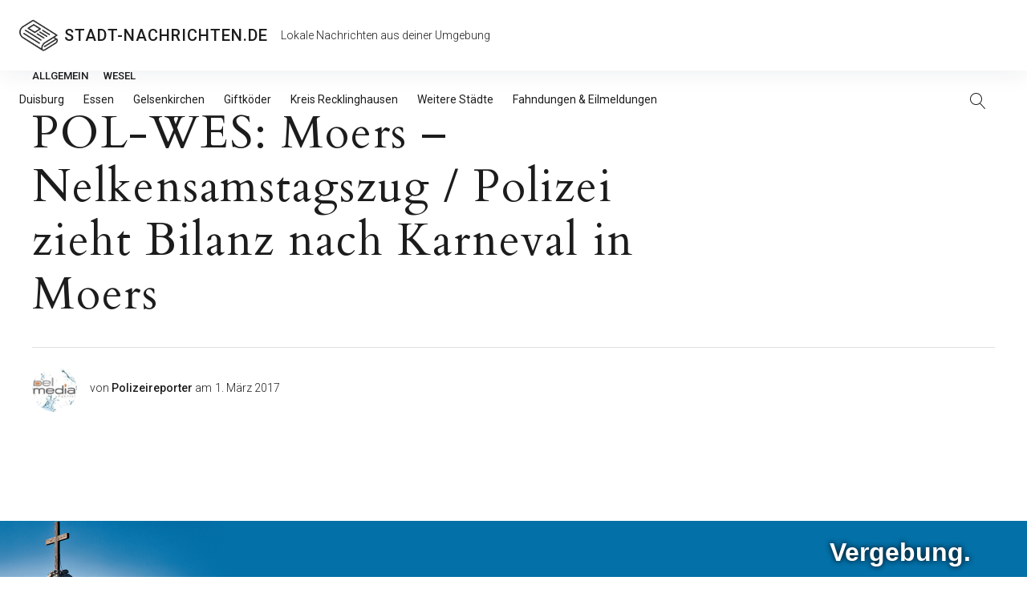

--- FILE ---
content_type: text/html; charset=UTF-8
request_url: https://stadt-nachrichten.de/wesel/pol-wes-moers-nelkensamstagszug-polizei-zieht-bilanz-nach-karneval-in-moers/
body_size: 57319
content:
<!DOCTYPE html>
<html lang="de" prefix="og: http://ogp.me/ns# fb: http://ogp.me/ns/fb#">
<head><meta charset="UTF-8"><script>if(navigator.userAgent.match(/MSIE|Internet Explorer/i)||navigator.userAgent.match(/Trident\/7\..*?rv:11/i)){var href=document.location.href;if(!href.match(/[?&]nowprocket/)){if(href.indexOf("?")==-1){if(href.indexOf("#")==-1){document.location.href=href+"?nowprocket=1"}else{document.location.href=href.replace("#","?nowprocket=1#")}}else{if(href.indexOf("#")==-1){document.location.href=href+"&nowprocket=1"}else{document.location.href=href.replace("#","&nowprocket=1#")}}}}</script><script>class RocketLazyLoadScripts{constructor(){this.triggerEvents=["keydown","mousedown","mousemove","touchmove","touchstart","touchend","wheel"],this.userEventHandler=this._triggerListener.bind(this),this.touchStartHandler=this._onTouchStart.bind(this),this.touchMoveHandler=this._onTouchMove.bind(this),this.touchEndHandler=this._onTouchEnd.bind(this),this.clickHandler=this._onClick.bind(this),this.interceptedClicks=[],window.addEventListener("pageshow",(e=>{this.persisted=e.persisted})),window.addEventListener("DOMContentLoaded",(()=>{this._preconnect3rdParties()})),this.delayedScripts={normal:[],async:[],defer:[]},this.allJQueries=[]}_addUserInteractionListener(e){document.hidden?e._triggerListener():(this.triggerEvents.forEach((t=>window.addEventListener(t,e.userEventHandler,{passive:!0}))),window.addEventListener("touchstart",e.touchStartHandler,{passive:!0}),window.addEventListener("mousedown",e.touchStartHandler),document.addEventListener("visibilitychange",e.userEventHandler))}_removeUserInteractionListener(){this.triggerEvents.forEach((e=>window.removeEventListener(e,this.userEventHandler,{passive:!0}))),document.removeEventListener("visibilitychange",this.userEventHandler)}_onTouchStart(e){"HTML"!==e.target.tagName&&(window.addEventListener("touchend",this.touchEndHandler),window.addEventListener("mouseup",this.touchEndHandler),window.addEventListener("touchmove",this.touchMoveHandler,{passive:!0}),window.addEventListener("mousemove",this.touchMoveHandler),e.target.addEventListener("click",this.clickHandler),this._renameDOMAttribute(e.target,"onclick","rocket-onclick"))}_onTouchMove(e){window.removeEventListener("touchend",this.touchEndHandler),window.removeEventListener("mouseup",this.touchEndHandler),window.removeEventListener("touchmove",this.touchMoveHandler,{passive:!0}),window.removeEventListener("mousemove",this.touchMoveHandler),e.target.removeEventListener("click",this.clickHandler),this._renameDOMAttribute(e.target,"rocket-onclick","onclick")}_onTouchEnd(e){window.removeEventListener("touchend",this.touchEndHandler),window.removeEventListener("mouseup",this.touchEndHandler),window.removeEventListener("touchmove",this.touchMoveHandler,{passive:!0}),window.removeEventListener("mousemove",this.touchMoveHandler)}_onClick(e){e.target.removeEventListener("click",this.clickHandler),this._renameDOMAttribute(e.target,"rocket-onclick","onclick"),this.interceptedClicks.push(e),e.preventDefault(),e.stopPropagation(),e.stopImmediatePropagation()}_replayClicks(){window.removeEventListener("touchstart",this.touchStartHandler,{passive:!0}),window.removeEventListener("mousedown",this.touchStartHandler),this.interceptedClicks.forEach((e=>{e.target.dispatchEvent(new MouseEvent("click",{view:e.view,bubbles:!0,cancelable:!0}))}))}_renameDOMAttribute(e,t,n){e.hasAttribute&&e.hasAttribute(t)&&(event.target.setAttribute(n,event.target.getAttribute(t)),event.target.removeAttribute(t))}_triggerListener(){this._removeUserInteractionListener(this),"loading"===document.readyState?document.addEventListener("DOMContentLoaded",this._loadEverythingNow.bind(this)):this._loadEverythingNow()}_preconnect3rdParties(){let e=[];document.querySelectorAll("script[type=rocketlazyloadscript]").forEach((t=>{if(t.hasAttribute("src")){const n=new URL(t.src).origin;n!==location.origin&&e.push({src:n,crossOrigin:t.crossOrigin||"module"===t.getAttribute("data-rocket-type")})}})),e=[...new Map(e.map((e=>[JSON.stringify(e),e]))).values()],this._batchInjectResourceHints(e,"preconnect")}async _loadEverythingNow(){this.lastBreath=Date.now(),this._delayEventListeners(),this._delayJQueryReady(this),this._handleDocumentWrite(),this._registerAllDelayedScripts(),this._preloadAllScripts(),await this._loadScriptsFromList(this.delayedScripts.normal),await this._loadScriptsFromList(this.delayedScripts.defer),await this._loadScriptsFromList(this.delayedScripts.async);try{await this._triggerDOMContentLoaded(),await this._triggerWindowLoad()}catch(e){}window.dispatchEvent(new Event("rocket-allScriptsLoaded")),this._replayClicks()}_registerAllDelayedScripts(){document.querySelectorAll("script[type=rocketlazyloadscript]").forEach((e=>{e.hasAttribute("src")?e.hasAttribute("async")&&!1!==e.async?this.delayedScripts.async.push(e):e.hasAttribute("defer")&&!1!==e.defer||"module"===e.getAttribute("data-rocket-type")?this.delayedScripts.defer.push(e):this.delayedScripts.normal.push(e):this.delayedScripts.normal.push(e)}))}async _transformScript(e){return await this._littleBreath(),new Promise((t=>{const n=document.createElement("script");[...e.attributes].forEach((e=>{let t=e.nodeName;"type"!==t&&("data-rocket-type"===t&&(t="type"),n.setAttribute(t,e.nodeValue))})),e.hasAttribute("src")?(n.addEventListener("load",t),n.addEventListener("error",t)):(n.text=e.text,t());try{e.parentNode.replaceChild(n,e)}catch(e){t()}}))}async _loadScriptsFromList(e){const t=e.shift();return t?(await this._transformScript(t),this._loadScriptsFromList(e)):Promise.resolve()}_preloadAllScripts(){this._batchInjectResourceHints([...this.delayedScripts.normal,...this.delayedScripts.defer,...this.delayedScripts.async],"preload")}_batchInjectResourceHints(e,t){var n=document.createDocumentFragment();e.forEach((e=>{if(e.src){const i=document.createElement("link");i.href=e.src,i.rel=t,"preconnect"!==t&&(i.as="script"),e.getAttribute&&"module"===e.getAttribute("data-rocket-type")&&(i.crossOrigin=!0),e.crossOrigin&&(i.crossOrigin=e.crossOrigin),n.appendChild(i)}})),document.head.appendChild(n)}_delayEventListeners(){let e={};function t(t,n){!function(t){function n(n){return e[t].eventsToRewrite.indexOf(n)>=0?"rocket-"+n:n}e[t]||(e[t]={originalFunctions:{add:t.addEventListener,remove:t.removeEventListener},eventsToRewrite:[]},t.addEventListener=function(){arguments[0]=n(arguments[0]),e[t].originalFunctions.add.apply(t,arguments)},t.removeEventListener=function(){arguments[0]=n(arguments[0]),e[t].originalFunctions.remove.apply(t,arguments)})}(t),e[t].eventsToRewrite.push(n)}function n(e,t){let n=e[t];Object.defineProperty(e,t,{get:()=>n||function(){},set(i){e["rocket"+t]=n=i}})}t(document,"DOMContentLoaded"),t(window,"DOMContentLoaded"),t(window,"load"),t(window,"pageshow"),t(document,"readystatechange"),n(document,"onreadystatechange"),n(window,"onload"),n(window,"onpageshow")}_delayJQueryReady(e){let t=window.jQuery;Object.defineProperty(window,"jQuery",{get:()=>t,set(n){if(n&&n.fn&&!e.allJQueries.includes(n)){n.fn.ready=n.fn.init.prototype.ready=function(t){e.domReadyFired?t.bind(document)(n):document.addEventListener("rocket-DOMContentLoaded",(()=>t.bind(document)(n)))};const t=n.fn.on;n.fn.on=n.fn.init.prototype.on=function(){if(this[0]===window){function e(e){return e.split(" ").map((e=>"load"===e||0===e.indexOf("load.")?"rocket-jquery-load":e)).join(" ")}"string"==typeof arguments[0]||arguments[0]instanceof String?arguments[0]=e(arguments[0]):"object"==typeof arguments[0]&&Object.keys(arguments[0]).forEach((t=>{delete Object.assign(arguments[0],{[e(t)]:arguments[0][t]})[t]}))}return t.apply(this,arguments),this},e.allJQueries.push(n)}t=n}})}async _triggerDOMContentLoaded(){this.domReadyFired=!0,await this._littleBreath(),document.dispatchEvent(new Event("rocket-DOMContentLoaded")),await this._littleBreath(),window.dispatchEvent(new Event("rocket-DOMContentLoaded")),await this._littleBreath(),document.dispatchEvent(new Event("rocket-readystatechange")),await this._littleBreath(),document.rocketonreadystatechange&&document.rocketonreadystatechange()}async _triggerWindowLoad(){await this._littleBreath(),window.dispatchEvent(new Event("rocket-load")),await this._littleBreath(),window.rocketonload&&window.rocketonload(),await this._littleBreath(),this.allJQueries.forEach((e=>e(window).trigger("rocket-jquery-load"))),await this._littleBreath();const e=new Event("rocket-pageshow");e.persisted=this.persisted,window.dispatchEvent(e),await this._littleBreath(),window.rocketonpageshow&&window.rocketonpageshow({persisted:this.persisted})}_handleDocumentWrite(){const e=new Map;document.write=document.writeln=function(t){const n=document.currentScript,i=document.createRange(),r=n.parentElement;let o=e.get(n);void 0===o&&(o=n.nextSibling,e.set(n,o));const s=document.createDocumentFragment();i.setStart(s,0),s.appendChild(i.createContextualFragment(t)),r.insertBefore(s,o)}}async _littleBreath(){Date.now()-this.lastBreath>45&&(await this._requestAnimFrame(),this.lastBreath=Date.now())}async _requestAnimFrame(){return document.hidden?new Promise((e=>setTimeout(e))):new Promise((e=>requestAnimationFrame(e)))}static run(){const e=new RocketLazyLoadScripts;e._addUserInteractionListener(e)}}RocketLazyLoadScripts.run();</script>

<meta name="viewport" content="width=device-width, initial-scale=1">
<link rel="profile" href="https://gmpg.org/xfn/11">

<meta name='robots' content='index, follow, max-image-preview:large, max-snippet:-1, max-video-preview:-1' />

	<!-- This site is optimized with the Yoast SEO plugin v20.5 - https://yoast.com/wordpress/plugins/seo/ -->
	<title>POL-WES: Moers - Nelkensamstagszug / Polizei zieht Bilanz nach Karneval in Moers - STADT-NACHRICHTEN.DE</title><link rel="preload" as="style" href="https://fonts.googleapis.com/css?family=Cardo%3A400%2C400i%2C700%7CRoboto%3A300%2C300i%2C400%2C400i%2C500%2C500i%2C700%2C700i&#038;subset=latin%2Clatin-ext&#038;display=swap" /><link rel="stylesheet" href="https://fonts.googleapis.com/css?family=Cardo%3A400%2C400i%2C700%7CRoboto%3A300%2C300i%2C400%2C400i%2C500%2C500i%2C700%2C700i&#038;subset=latin%2Clatin-ext&#038;display=swap" media="print" onload="this.media='all'" /><noscript><link rel="stylesheet" href="https://fonts.googleapis.com/css?family=Cardo%3A400%2C400i%2C700%7CRoboto%3A300%2C300i%2C400%2C400i%2C500%2C500i%2C700%2C700i&#038;subset=latin%2Clatin-ext&#038;display=swap" /></noscript>
	<link rel="canonical" href="https://stadt-nachrichten.de/wesel/pol-wes-moers-nelkensamstagszug-polizei-zieht-bilanz-nach-karneval-in-moers/" />
	<meta property="og:locale" content="de_DE" />
	<meta property="og:type" content="article" />
	<meta property="og:title" content="POL-WES: Moers - Nelkensamstagszug / Polizei zieht Bilanz nach Karneval in Moers - STADT-NACHRICHTEN.DE" />
	<meta property="og:description" content="Moers (ots) &#8211; Am Samstag veranstaltete der Kulturausschuss Grafschafter Karneval e.V. den traditionellen Nelkensamstagszug von Duisburg-Homberg&hellip;" />
	<meta property="og:url" content="https://stadt-nachrichten.de/wesel/pol-wes-moers-nelkensamstagszug-polizei-zieht-bilanz-nach-karneval-in-moers/" />
	<meta property="og:site_name" content="STADT-NACHRICHTEN.DE" />
	<meta property="article:publisher" content="https://facebook.com/stadtnachrichtenfahndungeneilmeldungen/" />
	<meta property="article:author" content="https://www.facebook.com/stadtnachrichtenfahndungeneilmeldungen/" />
	<meta property="article:published_time" content="2017-03-01T22:17:13+00:00" />
	<meta property="og:image" content="https://stadt-nachrichten.de/wp-content/uploads/2020/09/polizei-news-standard.png" />
	<meta property="og:image:width" content="1200" />
	<meta property="og:image:height" content="630" />
	<meta property="og:image:type" content="image/png" />
	<meta name="author" content="Polizeireporter" />
	<meta name="twitter:card" content="summary_large_image" />
	<meta name="twitter:creator" content="@fahndungen" />
	<meta name="twitter:site" content="@Fahndungen" />
	<script type="application/ld+json" class="yoast-schema-graph">{"@context":"https://schema.org","@graph":[{"@type":"Article","@id":"https://stadt-nachrichten.de/wesel/pol-wes-moers-nelkensamstagszug-polizei-zieht-bilanz-nach-karneval-in-moers/#article","isPartOf":{"@id":"https://stadt-nachrichten.de/wesel/pol-wes-moers-nelkensamstagszug-polizei-zieht-bilanz-nach-karneval-in-moers/"},"author":{"name":"Polizeireporter","@id":"https://stadt-nachrichten.de/#/schema/person/9743602c86ad402194da68c37e4b9896"},"headline":"POL-WES: Moers &#8211; Nelkensamstagszug / Polizei zieht Bilanz nach Karneval in Moers","datePublished":"2017-03-01T22:17:13+00:00","dateModified":"2017-03-01T22:17:13+00:00","mainEntityOfPage":{"@id":"https://stadt-nachrichten.de/wesel/pol-wes-moers-nelkensamstagszug-polizei-zieht-bilanz-nach-karneval-in-moers/"},"wordCount":255,"publisher":{"@id":"https://stadt-nachrichten.de/#organization"},"image":{"@id":"https://stadt-nachrichten.de/wesel/pol-wes-moers-nelkensamstagszug-polizei-zieht-bilanz-nach-karneval-in-moers/#primaryimage"},"thumbnailUrl":"https://stadt-nachrichten.de/wp-content/uploads/2020/09/polizei-news-standard.png","keywords":["Polizeinachrichten"],"articleSection":{"1":"Wesel"},"inLanguage":"de"},{"@type":"WebPage","@id":"https://stadt-nachrichten.de/wesel/pol-wes-moers-nelkensamstagszug-polizei-zieht-bilanz-nach-karneval-in-moers/","url":"https://stadt-nachrichten.de/wesel/pol-wes-moers-nelkensamstagszug-polizei-zieht-bilanz-nach-karneval-in-moers/","name":"POL-WES: Moers - Nelkensamstagszug / Polizei zieht Bilanz nach Karneval in Moers - STADT-NACHRICHTEN.DE","isPartOf":{"@id":"https://stadt-nachrichten.de/#website"},"primaryImageOfPage":{"@id":"https://stadt-nachrichten.de/wesel/pol-wes-moers-nelkensamstagszug-polizei-zieht-bilanz-nach-karneval-in-moers/#primaryimage"},"image":{"@id":"https://stadt-nachrichten.de/wesel/pol-wes-moers-nelkensamstagszug-polizei-zieht-bilanz-nach-karneval-in-moers/#primaryimage"},"thumbnailUrl":"https://stadt-nachrichten.de/wp-content/uploads/2020/09/polizei-news-standard.png","datePublished":"2017-03-01T22:17:13+00:00","dateModified":"2017-03-01T22:17:13+00:00","breadcrumb":{"@id":"https://stadt-nachrichten.de/wesel/pol-wes-moers-nelkensamstagszug-polizei-zieht-bilanz-nach-karneval-in-moers/#breadcrumb"},"inLanguage":"de","potentialAction":[{"@type":"ReadAction","target":["https://stadt-nachrichten.de/wesel/pol-wes-moers-nelkensamstagszug-polizei-zieht-bilanz-nach-karneval-in-moers/"]}]},{"@type":"ImageObject","inLanguage":"de","@id":"https://stadt-nachrichten.de/wesel/pol-wes-moers-nelkensamstagszug-polizei-zieht-bilanz-nach-karneval-in-moers/#primaryimage","url":"https://stadt-nachrichten.de/wp-content/uploads/2020/09/polizei-news-standard.png","contentUrl":"https://stadt-nachrichten.de/wp-content/uploads/2020/09/polizei-news-standard.png","width":1200,"height":630},{"@type":"BreadcrumbList","@id":"https://stadt-nachrichten.de/wesel/pol-wes-moers-nelkensamstagszug-polizei-zieht-bilanz-nach-karneval-in-moers/#breadcrumb","itemListElement":[{"@type":"ListItem","position":1,"name":"Startseite","item":"https://stadt-nachrichten.de/"},{"@type":"ListItem","position":2,"name":"POL-WES: Moers &#8211; Nelkensamstagszug / Polizei zieht Bilanz nach Karneval in Moers"}]},{"@type":"WebSite","@id":"https://stadt-nachrichten.de/#website","url":"https://stadt-nachrichten.de/","name":"Stadt-Nachrichten","description":"Lokale Nachrichten aus deiner Umgebung","publisher":{"@id":"https://stadt-nachrichten.de/#organization"},"potentialAction":[{"@type":"SearchAction","target":{"@type":"EntryPoint","urlTemplate":"https://stadt-nachrichten.de/?s={search_term_string}"},"query-input":"required name=search_term_string"}],"inLanguage":"de"},{"@type":"Organization","@id":"https://stadt-nachrichten.de/#organization","name":"Stadt-Nachrichten.de","url":"https://stadt-nachrichten.de/","logo":{"@type":"ImageObject","inLanguage":"de","@id":"https://stadt-nachrichten.de/#/schema/logo/image/","url":"https://stadt-nachrichten.de/wp-content/uploads/2018/07/cropped-logop.png","contentUrl":"https://stadt-nachrichten.de/wp-content/uploads/2018/07/cropped-logop.png","width":320,"height":320,"caption":"Stadt-Nachrichten.de"},"image":{"@id":"https://stadt-nachrichten.de/#/schema/logo/image/"},"sameAs":["https://facebook.com/stadtnachrichtenfahndungeneilmeldungen/","https://twitter.com/Fahndungen"]},{"@type":"Person","@id":"https://stadt-nachrichten.de/#/schema/person/9743602c86ad402194da68c37e4b9896","name":"Polizeireporter","image":{"@type":"ImageObject","inLanguage":"de","@id":"https://stadt-nachrichten.de/#/schema/person/image/","url":"https://secure.gravatar.com/avatar/421b1523d83d6d28b67918995f1c5a03?s=96&d=mm&r=g","contentUrl":"https://secure.gravatar.com/avatar/421b1523d83d6d28b67918995f1c5a03?s=96&d=mm&r=g","caption":"Polizeireporter"},"description":"Wir veröffentlichen ausschließlich echte Polizeimeldungen, Fahndungen oder Artikel von unseren Redakteuren die in journalistischer Investigativ-Arbeit entstanden sind. Außerdem veröffentlichen und unterstützen wir KEINE Fake-News! Teilen ist ausdrücklich erwünscht!","sameAs":["https://www.facebook.com/stadtnachrichtenfahndungeneilmeldungen/","https://twitter.com/fahndungen"]}]}</script>
	<!-- / Yoast SEO plugin. -->


<link rel='dns-prefetch' href='//secure.gravatar.com' />
<link rel='dns-prefetch' href='//fonts.googleapis.com' />
<link rel='dns-prefetch' href='//v0.wordpress.com' />
<link rel='dns-prefetch' href='//jetpack.wordpress.com' />
<link rel='dns-prefetch' href='//s0.wp.com' />
<link rel='dns-prefetch' href='//public-api.wordpress.com' />
<link rel='dns-prefetch' href='//0.gravatar.com' />
<link rel='dns-prefetch' href='//1.gravatar.com' />
<link rel='dns-prefetch' href='//2.gravatar.com' />
<link href='https://fonts.gstatic.com' crossorigin rel='preconnect' />
<link rel="alternate" type="application/rss+xml" title="STADT-NACHRICHTEN.DE &raquo; Feed" href="https://stadt-nachrichten.de/feed/" />
<link rel="alternate" type="application/rss+xml" title="STADT-NACHRICHTEN.DE &raquo; Kommentar-Feed" href="https://stadt-nachrichten.de/comments/feed/" />
<!-- This site uses the Google Analytics by MonsterInsights plugin v7.4.1 - Using Analytics tracking - https://www.monsterinsights.com/ -->
<script type="rocketlazyloadscript" data-rocket-type="text/javascript" data-cfasync="false">
	var mi_version         = '7.4.1';
	var mi_track_user      = true;
	var mi_no_track_reason = '';
	
	var disableStr = 'ga-disable-UA-82099281-1';

	/* Function to detect opted out users */
	function __gaTrackerIsOptedOut() {
		return document.cookie.indexOf(disableStr + '=true') > -1;
	}

	/* Disable tracking if the opt-out cookie exists. */
	if ( __gaTrackerIsOptedOut() ) {
		window[disableStr] = true;
	}

	/* Opt-out function */
	function __gaTrackerOptout() {
	  document.cookie = disableStr + '=true; expires=Thu, 31 Dec 2099 23:59:59 UTC; path=/';
	  window[disableStr] = true;
	}
	
	if ( mi_track_user ) {
		(function(i,s,o,g,r,a,m){i['GoogleAnalyticsObject']=r;i[r]=i[r]||function(){
			(i[r].q=i[r].q||[]).push(arguments)},i[r].l=1*new Date();a=s.createElement(o),
			m=s.getElementsByTagName(o)[0];a.async=1;a.src=g;m.parentNode.insertBefore(a,m)
		})(window,document,'script','//www.google-analytics.com/analytics.js','__gaTracker');

window.ga = __gaTracker;		__gaTracker('create', 'UA-82099281-1', 'auto');
		__gaTracker('set', 'forceSSL', true);
		__gaTracker('set', 'anonymizeIp', true);
		__gaTracker('require', 'linkid', 'linkid.js');
		__gaTracker('set', 'displayFeaturesTask', null);
		__gaTracker('send','pageview');
	} else {
		console.log( "" );
		(function() {
			/* https://developers.google.com/analytics/devguides/collection/analyticsjs/ */
			var noopfn = function() {
				return null;
			};
			var noopnullfn = function() {
				return null;
			};
			var Tracker = function() {
				return null;
			};
			var p = Tracker.prototype;
			p.get = noopfn;
			p.set = noopfn;
			p.send = noopfn;
			var __gaTracker = function() {
				var len = arguments.length;
				if ( len === 0 ) {
					return;
				}
				var f = arguments[len-1];
				if ( typeof f !== 'object' || f === null || typeof f.hitCallback !== 'function' ) {
					console.log( 'Not running function __gaTracker(' + arguments[0] + " ....) because you are not being tracked. " + mi_no_track_reason );
					return;
				}
				try {
					f.hitCallback();
				} catch (ex) {

				}
			};
			__gaTracker.create = function() {
				return new Tracker();
			};
			__gaTracker.getByName = noopnullfn;
			__gaTracker.getAll = function() {
				return [];
			};
			__gaTracker.remove = noopfn;
			window['__gaTracker'] = __gaTracker;
			window.ga = __gaTracker;		})();
		}
</script>
<!-- / Google Analytics by MonsterInsights -->

<!-- MonsterInsights Ads Tracking -->
<script type="rocketlazyloadscript" data-rocket-type="text/javascript">
window.google_analytics_uacct = '';

</script>
<!-- End MonsterInsights Ads Tracking -->

<style type="text/css">
img.wp-smiley,
img.emoji {
	display: inline !important;
	border: none !important;
	box-shadow: none !important;
	height: 1em !important;
	width: 1em !important;
	margin: 0 0.07em !important;
	vertical-align: -0.1em !important;
	background: none !important;
	padding: 0 !important;
}
</style>
	<link rel='stylesheet' id='wp-block-library-css' href='https://stadt-nachrichten.de/wp-includes/css/dist/block-library/style.min.css?ver=6.2.8' type='text/css' media='all' />
<style id='wp-block-library-inline-css' type='text/css'>
.has-text-align-justify{text-align:justify;}
</style>
<link rel='stylesheet' id='mediaelement-css' href='https://stadt-nachrichten.de/wp-includes/js/mediaelement/mediaelementplayer-legacy.min.css?ver=4.2.17' type='text/css' media='all' />
<link rel='stylesheet' id='wp-mediaelement-css' href='https://stadt-nachrichten.de/wp-includes/js/mediaelement/wp-mediaelement.min.css?ver=6.2.8' type='text/css' media='all' />
<link rel='stylesheet' id='classic-theme-styles-css' href='https://stadt-nachrichten.de/wp-includes/css/classic-themes.min.css?ver=6.2.8' type='text/css' media='all' />
<style id='global-styles-inline-css' type='text/css'>
body{--wp--preset--color--black: #000000;--wp--preset--color--cyan-bluish-gray: #abb8c3;--wp--preset--color--white: #ffffff;--wp--preset--color--pale-pink: #f78da7;--wp--preset--color--vivid-red: #cf2e2e;--wp--preset--color--luminous-vivid-orange: #ff6900;--wp--preset--color--luminous-vivid-amber: #fcb900;--wp--preset--color--light-green-cyan: #7bdcb5;--wp--preset--color--vivid-green-cyan: #00d084;--wp--preset--color--pale-cyan-blue: #8ed1fc;--wp--preset--color--vivid-cyan-blue: #0693e3;--wp--preset--color--vivid-purple: #9b51e0;--wp--preset--gradient--vivid-cyan-blue-to-vivid-purple: linear-gradient(135deg,rgba(6,147,227,1) 0%,rgb(155,81,224) 100%);--wp--preset--gradient--light-green-cyan-to-vivid-green-cyan: linear-gradient(135deg,rgb(122,220,180) 0%,rgb(0,208,130) 100%);--wp--preset--gradient--luminous-vivid-amber-to-luminous-vivid-orange: linear-gradient(135deg,rgba(252,185,0,1) 0%,rgba(255,105,0,1) 100%);--wp--preset--gradient--luminous-vivid-orange-to-vivid-red: linear-gradient(135deg,rgba(255,105,0,1) 0%,rgb(207,46,46) 100%);--wp--preset--gradient--very-light-gray-to-cyan-bluish-gray: linear-gradient(135deg,rgb(238,238,238) 0%,rgb(169,184,195) 100%);--wp--preset--gradient--cool-to-warm-spectrum: linear-gradient(135deg,rgb(74,234,220) 0%,rgb(151,120,209) 20%,rgb(207,42,186) 40%,rgb(238,44,130) 60%,rgb(251,105,98) 80%,rgb(254,248,76) 100%);--wp--preset--gradient--blush-light-purple: linear-gradient(135deg,rgb(255,206,236) 0%,rgb(152,150,240) 100%);--wp--preset--gradient--blush-bordeaux: linear-gradient(135deg,rgb(254,205,165) 0%,rgb(254,45,45) 50%,rgb(107,0,62) 100%);--wp--preset--gradient--luminous-dusk: linear-gradient(135deg,rgb(255,203,112) 0%,rgb(199,81,192) 50%,rgb(65,88,208) 100%);--wp--preset--gradient--pale-ocean: linear-gradient(135deg,rgb(255,245,203) 0%,rgb(182,227,212) 50%,rgb(51,167,181) 100%);--wp--preset--gradient--electric-grass: linear-gradient(135deg,rgb(202,248,128) 0%,rgb(113,206,126) 100%);--wp--preset--gradient--midnight: linear-gradient(135deg,rgb(2,3,129) 0%,rgb(40,116,252) 100%);--wp--preset--duotone--dark-grayscale: url('#wp-duotone-dark-grayscale');--wp--preset--duotone--grayscale: url('#wp-duotone-grayscale');--wp--preset--duotone--purple-yellow: url('#wp-duotone-purple-yellow');--wp--preset--duotone--blue-red: url('#wp-duotone-blue-red');--wp--preset--duotone--midnight: url('#wp-duotone-midnight');--wp--preset--duotone--magenta-yellow: url('#wp-duotone-magenta-yellow');--wp--preset--duotone--purple-green: url('#wp-duotone-purple-green');--wp--preset--duotone--blue-orange: url('#wp-duotone-blue-orange');--wp--preset--font-size--small: 13px;--wp--preset--font-size--medium: 20px;--wp--preset--font-size--large: 36px;--wp--preset--font-size--x-large: 42px;--wp--preset--spacing--20: 0.44rem;--wp--preset--spacing--30: 0.67rem;--wp--preset--spacing--40: 1rem;--wp--preset--spacing--50: 1.5rem;--wp--preset--spacing--60: 2.25rem;--wp--preset--spacing--70: 3.38rem;--wp--preset--spacing--80: 5.06rem;--wp--preset--shadow--natural: 6px 6px 9px rgba(0, 0, 0, 0.2);--wp--preset--shadow--deep: 12px 12px 50px rgba(0, 0, 0, 0.4);--wp--preset--shadow--sharp: 6px 6px 0px rgba(0, 0, 0, 0.2);--wp--preset--shadow--outlined: 6px 6px 0px -3px rgba(255, 255, 255, 1), 6px 6px rgba(0, 0, 0, 1);--wp--preset--shadow--crisp: 6px 6px 0px rgba(0, 0, 0, 1);}:where(.is-layout-flex){gap: 0.5em;}body .is-layout-flow > .alignleft{float: left;margin-inline-start: 0;margin-inline-end: 2em;}body .is-layout-flow > .alignright{float: right;margin-inline-start: 2em;margin-inline-end: 0;}body .is-layout-flow > .aligncenter{margin-left: auto !important;margin-right: auto !important;}body .is-layout-constrained > .alignleft{float: left;margin-inline-start: 0;margin-inline-end: 2em;}body .is-layout-constrained > .alignright{float: right;margin-inline-start: 2em;margin-inline-end: 0;}body .is-layout-constrained > .aligncenter{margin-left: auto !important;margin-right: auto !important;}body .is-layout-constrained > :where(:not(.alignleft):not(.alignright):not(.alignfull)){max-width: var(--wp--style--global--content-size);margin-left: auto !important;margin-right: auto !important;}body .is-layout-constrained > .alignwide{max-width: var(--wp--style--global--wide-size);}body .is-layout-flex{display: flex;}body .is-layout-flex{flex-wrap: wrap;align-items: center;}body .is-layout-flex > *{margin: 0;}:where(.wp-block-columns.is-layout-flex){gap: 2em;}.has-black-color{color: var(--wp--preset--color--black) !important;}.has-cyan-bluish-gray-color{color: var(--wp--preset--color--cyan-bluish-gray) !important;}.has-white-color{color: var(--wp--preset--color--white) !important;}.has-pale-pink-color{color: var(--wp--preset--color--pale-pink) !important;}.has-vivid-red-color{color: var(--wp--preset--color--vivid-red) !important;}.has-luminous-vivid-orange-color{color: var(--wp--preset--color--luminous-vivid-orange) !important;}.has-luminous-vivid-amber-color{color: var(--wp--preset--color--luminous-vivid-amber) !important;}.has-light-green-cyan-color{color: var(--wp--preset--color--light-green-cyan) !important;}.has-vivid-green-cyan-color{color: var(--wp--preset--color--vivid-green-cyan) !important;}.has-pale-cyan-blue-color{color: var(--wp--preset--color--pale-cyan-blue) !important;}.has-vivid-cyan-blue-color{color: var(--wp--preset--color--vivid-cyan-blue) !important;}.has-vivid-purple-color{color: var(--wp--preset--color--vivid-purple) !important;}.has-black-background-color{background-color: var(--wp--preset--color--black) !important;}.has-cyan-bluish-gray-background-color{background-color: var(--wp--preset--color--cyan-bluish-gray) !important;}.has-white-background-color{background-color: var(--wp--preset--color--white) !important;}.has-pale-pink-background-color{background-color: var(--wp--preset--color--pale-pink) !important;}.has-vivid-red-background-color{background-color: var(--wp--preset--color--vivid-red) !important;}.has-luminous-vivid-orange-background-color{background-color: var(--wp--preset--color--luminous-vivid-orange) !important;}.has-luminous-vivid-amber-background-color{background-color: var(--wp--preset--color--luminous-vivid-amber) !important;}.has-light-green-cyan-background-color{background-color: var(--wp--preset--color--light-green-cyan) !important;}.has-vivid-green-cyan-background-color{background-color: var(--wp--preset--color--vivid-green-cyan) !important;}.has-pale-cyan-blue-background-color{background-color: var(--wp--preset--color--pale-cyan-blue) !important;}.has-vivid-cyan-blue-background-color{background-color: var(--wp--preset--color--vivid-cyan-blue) !important;}.has-vivid-purple-background-color{background-color: var(--wp--preset--color--vivid-purple) !important;}.has-black-border-color{border-color: var(--wp--preset--color--black) !important;}.has-cyan-bluish-gray-border-color{border-color: var(--wp--preset--color--cyan-bluish-gray) !important;}.has-white-border-color{border-color: var(--wp--preset--color--white) !important;}.has-pale-pink-border-color{border-color: var(--wp--preset--color--pale-pink) !important;}.has-vivid-red-border-color{border-color: var(--wp--preset--color--vivid-red) !important;}.has-luminous-vivid-orange-border-color{border-color: var(--wp--preset--color--luminous-vivid-orange) !important;}.has-luminous-vivid-amber-border-color{border-color: var(--wp--preset--color--luminous-vivid-amber) !important;}.has-light-green-cyan-border-color{border-color: var(--wp--preset--color--light-green-cyan) !important;}.has-vivid-green-cyan-border-color{border-color: var(--wp--preset--color--vivid-green-cyan) !important;}.has-pale-cyan-blue-border-color{border-color: var(--wp--preset--color--pale-cyan-blue) !important;}.has-vivid-cyan-blue-border-color{border-color: var(--wp--preset--color--vivid-cyan-blue) !important;}.has-vivid-purple-border-color{border-color: var(--wp--preset--color--vivid-purple) !important;}.has-vivid-cyan-blue-to-vivid-purple-gradient-background{background: var(--wp--preset--gradient--vivid-cyan-blue-to-vivid-purple) !important;}.has-light-green-cyan-to-vivid-green-cyan-gradient-background{background: var(--wp--preset--gradient--light-green-cyan-to-vivid-green-cyan) !important;}.has-luminous-vivid-amber-to-luminous-vivid-orange-gradient-background{background: var(--wp--preset--gradient--luminous-vivid-amber-to-luminous-vivid-orange) !important;}.has-luminous-vivid-orange-to-vivid-red-gradient-background{background: var(--wp--preset--gradient--luminous-vivid-orange-to-vivid-red) !important;}.has-very-light-gray-to-cyan-bluish-gray-gradient-background{background: var(--wp--preset--gradient--very-light-gray-to-cyan-bluish-gray) !important;}.has-cool-to-warm-spectrum-gradient-background{background: var(--wp--preset--gradient--cool-to-warm-spectrum) !important;}.has-blush-light-purple-gradient-background{background: var(--wp--preset--gradient--blush-light-purple) !important;}.has-blush-bordeaux-gradient-background{background: var(--wp--preset--gradient--blush-bordeaux) !important;}.has-luminous-dusk-gradient-background{background: var(--wp--preset--gradient--luminous-dusk) !important;}.has-pale-ocean-gradient-background{background: var(--wp--preset--gradient--pale-ocean) !important;}.has-electric-grass-gradient-background{background: var(--wp--preset--gradient--electric-grass) !important;}.has-midnight-gradient-background{background: var(--wp--preset--gradient--midnight) !important;}.has-small-font-size{font-size: var(--wp--preset--font-size--small) !important;}.has-medium-font-size{font-size: var(--wp--preset--font-size--medium) !important;}.has-large-font-size{font-size: var(--wp--preset--font-size--large) !important;}.has-x-large-font-size{font-size: var(--wp--preset--font-size--x-large) !important;}
.wp-block-navigation a:where(:not(.wp-element-button)){color: inherit;}
:where(.wp-block-columns.is-layout-flex){gap: 2em;}
.wp-block-pullquote{font-size: 1.5em;line-height: 1.6;}
</style>
<link rel='stylesheet' id='aalb_basics_css-css' href='https://stadt-nachrichten.de/wp-content/plugins/amazon-associates-link-builder/css/aalb_basics.css?ver=1.4.7' type='text/css' media='all' />
<link rel='stylesheet' id='pukeko-style-css' href='https://stadt-nachrichten.de/wp-content/themes/pukeko/style.css?ver=6.2.8' type='text/css' media='all' />

<link rel='stylesheet' id='scss-css' href='https://stadt-nachrichten.de/wp-content/cache/busting/1/sccss.css?ver=1711548331' type='text/css' media='all' />
<link rel='stylesheet' id='jetpack_css-css' href='https://stadt-nachrichten.de/wp-content/plugins/jetpack/css/jetpack.css?ver=12.0.1' type='text/css' media='all' />
<script type='text/javascript' id='monsterinsights-frontend-script-js-extra'>
/* <![CDATA[ */
var monsterinsights_frontend = {"js_events_tracking":"true","download_extensions":"doc,exe,js,pdf,ppt,tgz,zip,xls","inbound_paths":"[]","home_url":"https:\/\/stadt-nachrichten.de","hash_tracking":"false"};
/* ]]> */
</script>
<script type="rocketlazyloadscript" data-rocket-type='text/javascript' src='https://stadt-nachrichten.de/wp-content/plugins/google-analytics-premium/assets/js/frontend.min.js?ver=7.4.1' id='monsterinsights-frontend-script-js'></script>
<script type="rocketlazyloadscript" data-rocket-type='text/javascript' src='https://stadt-nachrichten.de/wp-includes/js/jquery/jquery.min.js?ver=3.6.4' id='jquery-core-js'></script>
<script type="rocketlazyloadscript" data-rocket-type='text/javascript' src='https://stadt-nachrichten.de/wp-includes/js/jquery/jquery-migrate.min.js?ver=3.4.0' id='jquery-migrate-js'></script>
<link rel="https://api.w.org/" href="https://stadt-nachrichten.de/wp-json/" /><link rel="alternate" type="application/json" href="https://stadt-nachrichten.de/wp-json/wp/v2/posts/9916" /><link rel="EditURI" type="application/rsd+xml" title="RSD" href="https://stadt-nachrichten.de/xmlrpc.php?rsd" />
<link rel="wlwmanifest" type="application/wlwmanifest+xml" href="https://stadt-nachrichten.de/wp-includes/wlwmanifest.xml" />
<meta name="generator" content="WordPress 6.2.8" />
<link rel='shortlink' href='https://wp.me/p9PkSV-2zW' />
<link rel="alternate" type="application/json+oembed" href="https://stadt-nachrichten.de/wp-json/oembed/1.0/embed?url=https%3A%2F%2Fstadt-nachrichten.de%2Fwesel%2Fpol-wes-moers-nelkensamstagszug-polizei-zieht-bilanz-nach-karneval-in-moers%2F" />
<link rel="alternate" type="text/xml+oembed" href="https://stadt-nachrichten.de/wp-json/oembed/1.0/embed?url=https%3A%2F%2Fstadt-nachrichten.de%2Fwesel%2Fpol-wes-moers-nelkensamstagszug-polizei-zieht-bilanz-nach-karneval-in-moers%2F&#038;format=xml" />

<!-- This site is using AdRotate v5.8.17 to display their advertisements - https://ajdg.solutions/ -->
<!-- AdRotate CSS -->
<style type="text/css" media="screen">
	.g { margin:0px; padding:0px; overflow:hidden; line-height:1; zoom:1; }
	.g img { height:auto; }
	.g-col { position:relative; float:left; }
	.g-col:first-child { margin-left: 0; }
	.g-col:last-child { margin-right: 0; }
	@media only screen and (max-width: 480px) {
		.g-col, .g-dyn, .g-single { width:100%; margin-left:0; margin-right:0; }
	}
</style>
<!-- /AdRotate CSS -->


		<!-- GA Google Analytics @ https://m0n.co/ga -->
		<script type="rocketlazyloadscript" async src="https://www.googletagmanager.com/gtag/js?id=G-8ZRBBYG3Q6"></script>
		<script type="rocketlazyloadscript">
			window.dataLayer = window.dataLayer || [];
			function gtag(){dataLayer.push(arguments);}
			gtag('js', new Date());
			gtag('config', 'G-8ZRBBYG3Q6');
		</script>

	<script type="rocketlazyloadscript" async src="//pagead2.googlesyndication.com/pagead/js/adsbygoogle.js"></script>
<script type="rocketlazyloadscript">
     (adsbygoogle = window.adsbygoogle || []).push({
          google_ad_client: "ca-pub-7883797837170683",
          enable_page_level_ads: true
     });
</script>
<script type="rocketlazyloadscript" data-rocket-type="text/javascript" class="teads" async="true" src="//a.teads.tv/page/96152/tag"></script>
	
<!--
<script type="rocketlazyloadscript">var unruly = window.unruly || {};unruly.native = unruly.native || {};unruly.native.siteId = 1102545;</script>
‪<script type="rocketlazyloadscript" src="//video.unrulymedia.com/native/native-loader.js"></script>‬

<style>
.site-content {
	
	padding: 0px !important;
	
}

ins {
	
	background-color: transparent !important;
	
}
</style>
-->
	<style>img#wpstats{display:none}</style>
			<style type="text/css" id="custom-css">

	
	
	
	
			blockquote,
		.entry-content p a,
		.entry-content li a,
		.comment-content p a,
		.comment-content li a,
		.hero-text a,
		.btn-ghost a,
		a.btn-ghost,
		.entry-content .wp-block-separator {border-color: }

		.widget_mc4wp_form_widget input[type="submit"],
		.btn-primary a,
		a.btn-primary,
		.widget_mc4wp_form_widget input[type="submit"],
		a.btn-ghost:hover,
		.btn-ghost a:hover,
		input[type="submit"],
		.comment-respond input[type="submit"],
		.widget_mc4wp_form_widget .subscribe-btn,
		.widget_search .search-submit,
		.entry-content .search-submit {background-color:  ;}

		.entry-content p a:hover,
		.entry-content li a:hover,
		.comment-content p a:hover,
		.comment-content li a:hover,
		.hero-text a:hover,
		.btn-ghost a,
		a.btn-ghost,
		.widget_mc4wp_form_widget input[type="submit"]:hover,
		.authorbox-content p a:hover,
		input[type="submit"]:hover {color: ;}
	
			#colophon {background-color: ;}
	
	
	


	
			.hero-content-wrap, .hero-title {color: ;}
	
			.hero-container:after, .hero-container:before {background-color: ;}
	
										
	</style>
		<link rel="amphtml" href="https://stadt-nachrichten.de/wesel/pol-wes-moers-nelkensamstagszug-polizei-zieht-bilanz-nach-karneval-in-moers/amp/"><link rel="icon" href="https://stadt-nachrichten.de/wp-content/uploads/2024/12/favicon.png" sizes="32x32" />
<link rel="icon" href="https://stadt-nachrichten.de/wp-content/uploads/2024/12/favicon.png" sizes="192x192" />
<link rel="apple-touch-icon" href="https://stadt-nachrichten.de/wp-content/uploads/2024/12/favicon.png" />
<meta name="msapplication-TileImage" content="https://stadt-nachrichten.de/wp-content/uploads/2024/12/favicon.png" />
<style id="sccss">.banner-gott-ch {
	position: fixed;
	bottom: 0;
	left: 0;
}
.footer-wrap {
    margin-bottom: 180px;
}



#mobile-banner-container,
#mobile-banner-container .g,
#mobile-billboard-box {
	margin: 0;
	border: none;
	padding: 0;
	background-color: #FFFFFF;
}

#mobile-banner-container {
	margin: 0 -16px;
	height: 100px;
	min-height: 100px;
	max-height: 100px;
	width: calc( 100% + 32px );
	min-width: 100%;
	max-width: calc( 100% + 32px );
}

#mobile-banner-container .g,
#mobile-billboard-box {
	height: 100%;
	width: 100%;
}
#mobile-banner-container,
#mobile-billboard-box {
	display: none;
}

.custom-logo-link {
	margin-bottom: 12px;
}

@media only screen and (max-width: 768px) {
	#page #masthead {
		height: 164px !important;
	}
	#page .content-wrap {
		padding-top: 164px !important;
	}
	#mobile-banner-container,
	#mobile-billboard-box {
		display: block;
	}
}

#masthead.header-up {
    -webkit-transform: translate3d(0, -64px, 0);
    transform: translate3d(0, -64px, 0);
}</style><style type="text/css" id="wp-custom-css">.plista_widget_belowArticle_2 {
    max-width: 832px !important;
    margin-left: auto !important;
    margin-right: auto !important;
		padding: 10px;
}

.plista_widget_slide,
.plista_widget_belowArticle_2 {
		/* display: none !important; */
}

.belmedia-top-ad {
	display: none;
	max-width: 100% !important;
	margin-bottom: 50px;
}

@media only screen and (max-width: 768px) {

.belmedia-top-ad {
	display: block;
	clear: both;
	background: rgba(255,255,255,1);
	text-align: center;
}

.belmedia-top-ad-inner {
	/*box-shadow: 0 0 100px rgba(0,0,0,0.25) inset;*/
}
	
.belmedia-top-ad-inner iframe {
}

.belmedia-top-ad-inner ins {
	/*box-shadow: 0 0 100px rgba(0,0,0,0.25);*/
}

.content-wrap {
    padding-top: 64px;
}

}

.site-content {
	padding: 0;
}</style>
<!-- START - Open Graph and Twitter Card Tags 3.3.0 -->
 <!-- Facebook Open Graph -->
  <meta property="og:locale" content="de_DE"/>
  <meta property="og:site_name" content="STADT-NACHRICHTEN.DE"/>
  <meta property="og:title" content="POL-WES: Moers - Nelkensamstagszug / Polizei zieht Bilanz nach Karneval in Moers - STADT-NACHRICHTEN.DE"/>
  <meta property="og:url" content="https://stadt-nachrichten.de/wesel/pol-wes-moers-nelkensamstagszug-polizei-zieht-bilanz-nach-karneval-in-moers/"/>
  <meta property="og:type" content="article"/>
  <meta property="og:description" content="Moers (ots) - Am Samstag veranstaltete der Kulturausschuss Grafschafter Karneval e.V. den traditionellen Nelkensamstagszug von Duisburg-Homberg nach Moers. Bei best&auml;ndigem und teils sonnigem Wetter haben in Duisburg-Homberg ca. 20.000 Zuschauer, im Bereich der Stadt Moers ca. 100.000 Zuschauer"/>
  <meta property="og:image" content="https://stadt-nachrichten.de/wp-content/uploads/2020/09/polizei-news-standard.png"/>
  <meta property="og:image:url" content="https://stadt-nachrichten.de/wp-content/uploads/2020/09/polizei-news-standard.png"/>
  <meta property="og:image:secure_url" content="https://stadt-nachrichten.de/wp-content/uploads/2020/09/polizei-news-standard.png"/>
  <meta property="og:image:width" content="1200"/>
  <meta property="og:image:height" content="630"/>
  <meta property="article:published_time" content="2017-03-01T23:17:13+01:00"/>
  <meta property="article:modified_time" content="2017-03-01T23:17:13+01:00" />
  <meta property="og:updated_time" content="2017-03-01T23:17:13+01:00" />
  <meta property="article:section" content="Allgemein"/>
  <meta property="article:section" content="Wesel"/>
  <meta property="article:author" content="https://www.facebook.com/stadtnachrichtenfahndungeneilmeldungen/"/>
  <meta property="article:publisher" content="https://facebook.com/stadtnachrichtenfahndungeneilmeldungen/"/>
  <meta property="fb:app_id" content="2088848414667500"/>
 <!-- Google+ / Schema.org -->
  <meta itemprop="name" content="POL-WES: Moers - Nelkensamstagszug / Polizei zieht Bilanz nach Karneval in Moers - STADT-NACHRICHTEN.DE"/>
  <meta itemprop="headline" content="POL-WES: Moers - Nelkensamstagszug / Polizei zieht Bilanz nach Karneval in Moers - STADT-NACHRICHTEN.DE"/>
  <meta itemprop="description" content="Moers (ots) - Am Samstag veranstaltete der Kulturausschuss Grafschafter Karneval e.V. den traditionellen Nelkensamstagszug von Duisburg-Homberg nach Moers. Bei best&auml;ndigem und teils sonnigem Wetter haben in Duisburg-Homberg ca. 20.000 Zuschauer, im Bereich der Stadt Moers ca. 100.000 Zuschauer"/>
  <meta itemprop="image" content="https://stadt-nachrichten.de/wp-content/uploads/2020/09/polizei-news-standard.png"/>
  <meta itemprop="datePublished" content="2017-03-01"/>
  <meta itemprop="dateModified" content="2017-03-01T23:17:13+01:00" />
  <meta itemprop="author" content="Polizeireporter"/>
  <!--<meta itemprop="publisher" content="STADT-NACHRICHTEN.DE"/>--> <!-- To solve: The attribute publisher.itemtype has an invalid value -->
 <!-- Twitter Cards -->
  <meta name="twitter:title" content="POL-WES: Moers - Nelkensamstagszug / Polizei zieht Bilanz nach Karneval in Moers - STADT-NACHRICHTEN.DE"/>
  <meta name="twitter:url" content="https://stadt-nachrichten.de/wesel/pol-wes-moers-nelkensamstagszug-polizei-zieht-bilanz-nach-karneval-in-moers/"/>
  <meta name="twitter:description" content="Moers (ots) - Am Samstag veranstaltete der Kulturausschuss Grafschafter Karneval e.V. den traditionellen Nelkensamstagszug von Duisburg-Homberg nach Moers. Bei best&auml;ndigem und teils sonnigem Wetter haben in Duisburg-Homberg ca. 20.000 Zuschauer, im Bereich der Stadt Moers ca. 100.000 Zuschauer"/>
  <meta name="twitter:image" content="https://stadt-nachrichten.de/wp-content/uploads/2020/09/polizei-news-standard.png"/>
  <meta name="twitter:card" content="summary_large_image"/>
  <meta name="twitter:creator" content="@fahndungen"/>
  <meta name="twitter:site" content="@fahndungen"/>
 <!-- SEO -->
 <!-- Misc. tags -->
 <!-- is_singular | yoast_seo -->
<!-- END - Open Graph and Twitter Card Tags 3.3.0 -->
	
</head>

<body data-rsssl=1 class="post-template-default single single-post postid-9916 single-format-standard wp-custom-logo sidebar-hide-post no-headersocial headersearch blog-1-column footer-dark-text group-blog elementor-default elementor-kit-556110">
<div id="page" class="site">
	<a class="skip-link screen-reader-text" href="#content">Inhalte überspringen</a>

	<header id="masthead" class="site-header masthead nav-down" role="banner">
		
<div class="site-branding">

	<a href="https://stadt-nachrichten.de/" class="custom-logo-link" rel="home"><img width="320" height="320" src="https://stadt-nachrichten.de/wp-content/uploads/2018/07/cropped-logop.png" class="custom-logo" alt="STADT-NACHRICHTEN.DE" decoding="async" srcset="https://stadt-nachrichten.de/wp-content/uploads/2018/07/cropped-logop.png 320w, https://stadt-nachrichten.de/wp-content/uploads/2018/07/cropped-logop-150x150.png 150w, https://stadt-nachrichten.de/wp-content/uploads/2018/07/cropped-logop-300x300.png 300w" sizes="(max-width: 320px) 100vw, 320px" /></a>
			<p class="site-title f1"><a href="https://stadt-nachrichten.de/" rel="home">STADT-NACHRICHTEN.DE</a></p>
	
			<p class="site-description">Lokale Nachrichten aus deiner Umgebung</p>
	</div><!-- .site-branding -->

<div id="nav-container" class="nav-container">

<button id="hamburger" class="menu-toggle" aria-controls="main-navigation" aria-expanded="false">
		<span class="hamburger-title">Menü</span>
				<span class="lines">
					<span class="sublines"></span>
					<span class="sublines"></span>
				</span>
				<span class="thex">
					<span class="sublines"></span>
					<span class="sublines"></span>
				</span>
</button>

<div id="nav-wrap" class="nav-wrap">

			
<nav id="site-navigation" class="main-navigation" role="navigation">
	<div class="menu-main-menu-container"><ul id="primary-menu" class="menu"><li id="menu-item-158814" class="menu-item menu-item-type-taxonomy menu-item-object-category menu-item-158814"><a href="https://stadt-nachrichten.de/category/duisburg/">Duisburg</a></li>
<li id="menu-item-158815" class="menu-item menu-item-type-taxonomy menu-item-object-category menu-item-158815"><a href="https://stadt-nachrichten.de/category/essen/">Essen</a></li>
<li id="menu-item-158816" class="menu-item menu-item-type-taxonomy menu-item-object-category menu-item-158816"><a href="https://stadt-nachrichten.de/category/gelsenkirchen/">Gelsenkirchen</a></li>
<li id="menu-item-158817" class="menu-item menu-item-type-taxonomy menu-item-object-category menu-item-158817"><a href="https://stadt-nachrichten.de/category/giftkoeder/">Giftköder</a></li>
<li id="menu-item-158818" class="menu-item menu-item-type-taxonomy menu-item-object-category menu-item-158818"><a href="https://stadt-nachrichten.de/category/kreisrecklinghausen/">Kreis Recklinghausen</a></li>
<li id="menu-item-158989" class="menu-item menu-item-type-post_type menu-item-object-page menu-item-158989"><a href="https://stadt-nachrichten.de/weitere-staedte/">Weitere Städte</a></li>
<li id="menu-item-170091" class="menu-item menu-item-type-taxonomy menu-item-object-category menu-item-170091"><a href="https://stadt-nachrichten.de/category/fahndungen/">Fahndungen &#038; Eilmeldungen</a></li>
</ul></div></nav><!-- #site-navigation -->
	
		<div class="nav-subelements cf">

					<div class="search-header">
				
<div class="searchform-wrap cf">
<form role="search" method="get" class="search-form" action="https://stadt-nachrichten.de/">
		<label>
				<span class="screen-reader-text">Suche</span>
				<span class="search-icon"><svg class="icon icon-magnifier" aria-hidden="true" role="img"> <use href="#icon-magnifier" xlink:href="#icon-magnifier"></use> </svg></span>
				<input type="search" class="search-field"
						placeholder="Suche &hellip;"
						value="" name="s"
						title="Suche nach:" />
		</label>
		<button type="submit" class="search-submit"><span class="screen-reader-text">Suche</span><span class="search-icon"><svg class="icon icon-magnifier" aria-hidden="true" role="img"> <use href="#icon-magnifier" xlink:href="#icon-magnifier"></use> </svg></span></button>
</form>
</div>
			</div><!-- end .search-header -->
		
		
		
</div><!-- end .nav-subelements -->

</div><!-- end .nav-wrap -->

</div><!-- end .nav-container -->


		<div id="mobile-banner-container">
			<!-- Entweder gibt es keine banner, oder die banner sind deaktiviert oder hier nicht entsprechend eingestellt! -->		</div>
	</header><!-- #masthead -->

	

	<div class="content-wrap">
		<div id="content" class="site-content">

	<div id="primary" class="content-area">

<div id="belmedia-top-ad" class="belmedia-top-ad">
<div id="belmedia-top-ad-inner" class="belmedia-top-ad-inner">

<script type="rocketlazyloadscript" async src="//pagead2.googlesyndication.com/pagead/js/adsbygoogle.js"></script>
<!-- stadt-nachrichten.de - Standard - Responsive -->
<ins class="adsbygoogle"
     style="display:block"
     data-ad-client="ca-pub-7883797837170683"
     data-ad-slot="6555439338"
     data-ad-format="auto"
     data-full-width-responsive="true"></ins>
<script type="rocketlazyloadscript">
(adsbygoogle = window.adsbygoogle || []).push({});
</script>

</div><!-- end .belmedia-top-ad-inner -->
</div><!-- end .belmedia-top-ad -->

		<main id="main" class="site-main single-p" role="main">

		
			
<article id="post-9916" class="post-9916 post type-post status-publish format-standard has-post-thumbnail hentry category-allgemein category-wesel tag-polizeinachrichten comments-closed no-comments">
	<header class="entry-header cf">
					<div class="entry-cats l8">
				<a href="https://stadt-nachrichten.de/category/allgemein/" rel="category tag">Allgemein</a> <a href="https://stadt-nachrichten.de/category/wesel/" rel="category tag">Wesel</a>			</div><!-- end .entry-cats -->
					<h1 class="entry-title f2 l8">POL-WES: Moers &#8211; Nelkensamstagszug / Polizei zieht Bilanz nach Karneval in Moers</h1>
		<div class="entry-meta cf">
			<span class="author-avatar"><a class="author-avatar-link" href="https://stadt-nachrichten.de/author/kolja/"><img alt='' src='https://secure.gravatar.com/avatar/421b1523d83d6d28b67918995f1c5a03?s=80&#038;d=mm&#038;r=g' srcset='https://secure.gravatar.com/avatar/421b1523d83d6d28b67918995f1c5a03?s=160&#038;d=mm&#038;r=g 2x' class='avatar avatar-80 photo' height='80' width='80' loading='lazy' decoding='async'/></a></span><span class="author-meta-info"><span class="byline"> von <span class="author vcard"><a class="url fn n" href="https://stadt-nachrichten.de/author/kolja/">Polizeireporter</a></span> </span><span class="posted-on">am<a href="https://stadt-nachrichten.de/wesel/pol-wes-moers-nelkensamstagszug-polizei-zieht-bilanz-nach-karneval-in-moers/" rel="bookmark"><time class="entry-date published updated" datetime="2017-03-01T23:17:13+01:00">1. März 2017</time></a></span>			
							<span id="sharing-header" class="sharing">
									</span>
			
		</div><!-- .entry-meta -->

		
	</header><!-- .entry-header -->

	
					<div class="post-thumb col cf">
					<img width="1200" height="630" src="https://stadt-nachrichten.de/wp-content/uploads/2020/09/polizei-news-standard.png" class="attachment-pukeko-fi-hd size-pukeko-fi-hd wp-post-image" alt="" decoding="async" loading="lazy" srcset="https://stadt-nachrichten.de/wp-content/uploads/2020/09/polizei-news-standard.png 1200w, https://stadt-nachrichten.de/wp-content/uploads/2020/09/polizei-news-standard-300x158.png 300w, https://stadt-nachrichten.de/wp-content/uploads/2020/09/polizei-news-standard-768x403.png 768w, https://stadt-nachrichten.de/wp-content/uploads/2020/09/polizei-news-standard-1024x538.png 1024w" sizes="(max-width: 1200px) 100vw, 1200px" />			</div><!-- .post-thumb -->
			
	
	<div class="entry-content col cf">
		<div>
<div class="story-text serif">
<p><i>Moers (ots)</i> &#8211; Am Samstag veranstaltete der Kulturausschuss Grafschafter Karneval e.V. den traditionellen Nelkensamstagszug von Duisburg-Homberg nach Moers. </p>
<p>Bei best&auml;ndigem und teils sonnigem Wetter haben in Duisburg-Homberg ca. 20.000 Zuschauer, im Bereich der Stadt Moers ca. 100.000 Zuschauer teilgenommen. Der Zug bestand aus 59 teilnehmenden Gruppen, davon 30 Motivwagen, inklusive mehrerer Spielmannsz&uuml;ge. </p>
<p>Die Polizei, die mit starken Kr&auml;ften die Veranstaltung sch&uuml;tzte, musste 22 Personen zur Ausn&uuml;chterung in Gewahrsam nehmen und nahm dar&uuml;ber hinaus 3 Personen vorl&auml;ufig fest. Weiterhin sprachen die Polizistinnen und Polizisten in 30 F&auml;llen Platzverweise aus und fertigten 31 Strafanzeigen wegen K&ouml;rperverletzungsdelikten, Verst&ouml;&szlig;en gegen das Waffengesetz sowie Verst&ouml;&szlig;en gegen das Bet&auml;ubungsmittelgesetz. In einem Fall besteht der Verdacht eines Sexualdeliktes. </p>
<p>W&auml;hrend des Umzuges kam es zu 27 Rettungsdiensteins&auml;tzen.  Kurzfristig musste der Zug auf der Homberger Stra&szlig;e halten, da ein Rettungswagen dort im Einsatz war. </p>
<p>Auch das Glasverbot, das seit mehreren Jahren besteht, best&auml;tigte sich wieder: Lediglich eine Person erlitt Schnittverletzungen. </p>
<p>&#8222;Unser seit Jahren bew&auml;hrtes Konzept hat auch dieses Mal erfolgreich gegriffen!&#8220;, so Polizeidirektor Hans-Georg Schroer und bedankt sich f&uuml;r die vertrauensvolle Zusammenarbeit aller Beteiligten. </p>
<p>Die diesj&auml;hrigen Nelkensamstagsz&uuml;ge in den Ortsteilen Alpen Menzelen sowie in Rheinberg Millingen verliefen ebenfalls ruhig und ohne besondere Vorkomnisse. </p>
</p>
<pre class="xml_contact">R&uuml;ckfragen bitte an:<br><br>
Kreispolizeibeh&ouml;rde Wesel<br>
Leitstelle <br>
Telefon: 0281 / 107-1122<br>
Fax: 0281 / 107-1130<br>
E-Mail: <a href="mailto:poststelle.wesel@polizei.nrw.de" class="uri-mailto">poststelle.wesel@polizei.nrw.de</a><br><a href="http://www.polizei.nrw.de/" class="uri-ext outbound">http://www.polizei.nrw.de/</a> </pre>
<p>                        <small class="originator">Original-Content von: Kreispolizeibeh&ouml;rde Wesel, &uuml;bermittelt durch news aktuell</small></p>
<p></p>
<div class="ui-separator story-footer" data-type="tags">
<h1 class="separator-headline">Themen in dieser Meldung</h1>
<div class="ui-separator story-footer" data-type="tags">
<ul class="cf">
<li class="tag-emphasis-5">
                        <a href="http://www.presseportal.de/blaulicht/r/Moers" rel="tag">Moers</a>
                      </li>
</ul>
</div></div>
</p></div>
</div>
	</div><!-- .entry-content -->

	<footer class="entry-footer col cf">

					<span id="sharing-footer" class="sharing">
							</span>
		
		<span class="entry-tags"><a href="https://stadt-nachrichten.de/tag/polizeinachrichten/" rel="tag">Polizeinachrichten</a></span>
		
<div class="authorbox-wrap cf">
	<div class="authorbox cf">
		<div class="author-pic">
			<a href="https://stadt-nachrichten.de/author/kolja/" class="author-pic-link" rel="author">
			<img alt='' src='https://secure.gravatar.com/avatar/421b1523d83d6d28b67918995f1c5a03?s=192&#038;d=mm&#038;r=g' srcset='https://secure.gravatar.com/avatar/421b1523d83d6d28b67918995f1c5a03?s=384&#038;d=mm&#038;r=g 2x' class='avatar avatar-192 photo' height='192' width='192' loading='lazy' decoding='async'/>			</a>
		</div><!-- .author-pic -->
		<div class="authorbox-content">
			<h3 class="author-name f1"><a href='https://stadt-nachrichten.de/author/kolja/' rel='author'>Polizeireporter</a></h3>
			<p class="author-bio">Wir veröffentlichen ausschließlich echte Polizeimeldungen, Fahndungen oder Artikel von unseren Redakteuren die in journalistischer Investigativ-Arbeit entstanden sind. Außerdem veröffentlichen und unterstützen wir KEINE Fake-News! Teilen ist ausdrücklich erwünscht!</p>
		</div><!-- end .authorbox-content -->
	</div><!-- end .authorbox -->
</div><!-- end .authorbox-wrap -->

	</footer><!-- .entry-footer -->

<div data-widget="plista_widget_belowArticle_2"></div>

<script type="rocketlazyloadscript" data-rocket-type="text/javascript">
(function(c){var g,s='script',w=window,n=c.name||'PLISTA';if(!w[n]){w[n]=c;g=w.document.getElementsByTagName(s)[0];s=w.document.createElement(s);s.async=true;s.type='text/javascript';s.src=(w.location.protocol==='https:'?'https:':'http:')+'//static'+(c.origin?'-'+c.origin:'')+'.plista.com/async'+(c.name?'/'+c.name:'')+'.js';g.parentNode.insertBefore(s,g);}
}({
    "publickey": "9d50c243c5492fca67503cfe",
    "item": {
        "objectid": "1137092b50",  /*unique ID, alphanumeric*/
        "title": "Lorem ipsum",  /*max 255 characters*/
        "text": "dolor sit amet, consetetur sadipscing elitr, sed diam nonumy eirmod tempor invidunt.",  /*max 255 characters*/
        "url": "http://example.net/newsticker/artikel.html",  /*max 1024 characters*/
        "img": "http://example.net/images/artImg_1137092b50.jpg",  /*max 255 characters*/
        "category": "News",
        "published_at": 1400000000,  /*UNIX timestamp, date article was first published*/
        "updated_at": 1400000000  /*UNIX timestamp, date article was last modified*/
    },
    "origin": "de"
}));
</script>

</article><!-- #post-## -->

	
<div class="related-wrap">
				<div class="related cf">
					<h2 class="section-title f1"> Das könnte dir auch gefallen<a class="related-more-link btn-naked" href="https://stadt-nachrichten.de/category/allgemein/">Weitere</a></h2>

						<div class="related-container">								<div class="related-post">
									<a href="https://stadt-nachrichten.de/allgemein/dongfeng-liuqi-erschliesst-europaeischen-markt-mit-digitalem-schwung-auf-der-emove-360-europe/" class="related-img"><img width="2010" height="1340" src="https://stadt-nachrichten.de/wp-content/uploads/2023/10/WeChat-Image_20231017184927-2010x1340.jpg" class="attachment-pukeko-fi-classic size-pukeko-fi-classic wp-post-image" alt="" decoding="async" loading="lazy" srcset="https://stadt-nachrichten.de/wp-content/uploads/2023/10/WeChat-Image_20231017184927-2010x1340.jpg 2010w, https://stadt-nachrichten.de/wp-content/uploads/2023/10/WeChat-Image_20231017184927-300x200.jpg 300w, https://stadt-nachrichten.de/wp-content/uploads/2023/10/WeChat-Image_20231017184927-1024x683.jpg 1024w, https://stadt-nachrichten.de/wp-content/uploads/2023/10/WeChat-Image_20231017184927-768x512.jpg 768w, https://stadt-nachrichten.de/wp-content/uploads/2023/10/WeChat-Image_20231017184927-1536x1024.jpg 1536w, https://stadt-nachrichten.de/wp-content/uploads/2023/10/WeChat-Image_20231017184927-2048x1365.jpg 2048w" sizes="(max-width: 2010px) 100vw, 2010px" /></a>
										<div class="related-post-text">
											<h3 class="related-title f1"><a href="https://stadt-nachrichten.de/allgemein/dongfeng-liuqi-erschliesst-europaeischen-markt-mit-digitalem-schwung-auf-der-emove-360-europe/" rel="bookmark">Dongfeng Liuqi erschließt europäischen Markt mit digitalem Schwung auf der eMove 360 Europe</a></h3>											<div class="entry-summary">
												<p>Liuzhou, 17. Oktober 2023 – Dongfeng Liuqi, einer der Vorreiter in der chinesischen Automobilindustrie für neue&hellip;</p>
											</div><!-- .entry-summary -->
											<div class="related-entry-cats">
												<a href="https://stadt-nachrichten.de/category/allgemein/" rel="category tag">Allgemein</a>											</div><!-- end .entry-cats -->
										</div><!-- end .related-post-text -->
								</div><!-- end .related-post -->
														<div class="related-post">
									<a href="https://stadt-nachrichten.de/allgemein/social-media-agenturen-ihr-schluessel-zum-digitalen-erfolg/" class="related-img"><img width="1000" height="563" src="https://stadt-nachrichten.de/wp-content/uploads/2023/09/shutterstock_1802539828.jpg" class="attachment-pukeko-fi-classic size-pukeko-fi-classic wp-post-image" alt="" decoding="async" loading="lazy" srcset="https://stadt-nachrichten.de/wp-content/uploads/2023/09/shutterstock_1802539828.jpg 1000w, https://stadt-nachrichten.de/wp-content/uploads/2023/09/shutterstock_1802539828-300x169.jpg 300w, https://stadt-nachrichten.de/wp-content/uploads/2023/09/shutterstock_1802539828-768x432.jpg 768w" sizes="(max-width: 1000px) 100vw, 1000px" /></a>
										<div class="related-post-text">
											<h3 class="related-title f1"><a href="https://stadt-nachrichten.de/allgemein/social-media-agenturen-ihr-schluessel-zum-digitalen-erfolg/" rel="bookmark">Social-Media-Agenturen: Ihr Schlüssel zum digitalen Erfolg!</a></h3>											<div class="entry-summary">
												<p>Social-Media &#8211; eine Begrifflichkeit, die heutzutage in aller Munde ist. Im modernen Medienzeitalter spielt der Umgang&hellip;</p>
											</div><!-- .entry-summary -->
											<div class="related-entry-cats">
												<a href="https://stadt-nachrichten.de/category/allgemein/" rel="category tag">Allgemein</a>											</div><!-- end .entry-cats -->
										</div><!-- end .related-post-text -->
								</div><!-- end .related-post -->
														<div class="related-post">
									<a href="https://stadt-nachrichten.de/allgemein/dongfeng-nutzt-die-alibaba-plattform-zur-vorstellung-neuer-automodelle-auf-der-iaa-in-muenchen/" class="related-img"><img width="1000" height="667" src="https://stadt-nachrichten.de/wp-content/uploads/2023/09/1.jpg" class="attachment-pukeko-fi-classic size-pukeko-fi-classic wp-post-image" alt="" decoding="async" loading="lazy" srcset="https://stadt-nachrichten.de/wp-content/uploads/2023/09/1.jpg 1000w, https://stadt-nachrichten.de/wp-content/uploads/2023/09/1-300x200.jpg 300w, https://stadt-nachrichten.de/wp-content/uploads/2023/09/1-768x512.jpg 768w" sizes="(max-width: 1000px) 100vw, 1000px" /></a>
										<div class="related-post-text">
											<h3 class="related-title f1"><a href="https://stadt-nachrichten.de/allgemein/dongfeng-nutzt-die-alibaba-plattform-zur-vorstellung-neuer-automodelle-auf-der-iaa-in-muenchen/" rel="bookmark">Dongfeng nutzt die Alibaba-Plattform zur Vorstellung neuer Automodelle auf der IAA in München</a></h3>											<div class="entry-summary">
												<p>(München, den 5. September 2023) Dongfeng Liuzhou Motor Corporation (DLM) nutzt die Vorteile der digitalen Plattform&hellip;</p>
											</div><!-- .entry-summary -->
											<div class="related-entry-cats">
												<a href="https://stadt-nachrichten.de/category/allgemein/" rel="category tag">Allgemein</a>											</div><!-- end .entry-cats -->
										</div><!-- end .related-post-text -->
								</div><!-- end .related-post -->
						</div>
					</div>
</div>
			
			
<nav class="navigation post-navigation" role="navigation">
			<h2 class="screen-reader-text">Beitragsnavigation</h2>
		<div class="nav-links cf">

	<div class="nav-next">

					<a class="nav-thumb" href="https://stadt-nachrichten.de/wuppertal/pol-w-w-randalierender-ladendieb-in-wuppertal/" rel="next"><img width="1200" height="630" src="https://stadt-nachrichten.de/wp-content/uploads/2020/09/polizei-news-standard.png" class="attachment-pukeko-fi-classic size-pukeko-fi-classic wp-post-image" alt="" decoding="async" loading="lazy" srcset="https://stadt-nachrichten.de/wp-content/uploads/2020/09/polizei-news-standard.png 1200w, https://stadt-nachrichten.de/wp-content/uploads/2020/09/polizei-news-standard-300x158.png 300w, https://stadt-nachrichten.de/wp-content/uploads/2020/09/polizei-news-standard-768x403.png 768w, https://stadt-nachrichten.de/wp-content/uploads/2020/09/polizei-news-standard-1024x538.png 1024w" sizes="(max-width: 1200px) 100vw, 1200px" />	<span class="arrow-link arrow-right">Nächster Beitrag<svg class="icon icon-arrow-right" aria-hidden="true" role="img"> <use href="#icon-arrow-right" xlink:href="#icon-arrow-right"></use> </svg></span></a>
		
		<div class="nav-title">
			<span class="screen-reader-text">Nächster Beitrag</span>
			<a href="https://stadt-nachrichten.de/wuppertal/pol-w-w-randalierender-ladendieb-in-wuppertal/" rel="next">POL-W: W-Randalierender Ladendieb in Wuppertal</a>
			<a href="https://stadt-nachrichten.de/wuppertal/pol-w-w-randalierender-ladendieb-in-wuppertal/" class="nav-subtitle"><span aria-hidden="true">Nächster Beitrag</span></a>
		</div>

	</div><!-- .nav-next -->

	<div class="nav-previous">

					<a href="https://stadt-nachrichten.de/wuppertal/pol-w-wrssg-einbruchmeldungen-seit-gestern/" rel="prev" class="nav-thumb"><img width="1200" height="630" src="https://stadt-nachrichten.de/wp-content/uploads/2020/09/polizei-news-standard.png" class="attachment-pukeko-fi-classic size-pukeko-fi-classic wp-post-image" alt="" decoding="async" loading="lazy" srcset="https://stadt-nachrichten.de/wp-content/uploads/2020/09/polizei-news-standard.png 1200w, https://stadt-nachrichten.de/wp-content/uploads/2020/09/polizei-news-standard-300x158.png 300w, https://stadt-nachrichten.de/wp-content/uploads/2020/09/polizei-news-standard-768x403.png 768w, https://stadt-nachrichten.de/wp-content/uploads/2020/09/polizei-news-standard-1024x538.png 1024w" sizes="(max-width: 1200px) 100vw, 1200px" />			<span class="arrow-link arrow-left">Vorheriger Beitrag<svg class="icon icon-arrow-left" aria-hidden="true" role="img"> <use href="#icon-arrow-left" xlink:href="#icon-arrow-left"></use> </svg></span></a>
		
		<div class="nav-title">
			<span class="screen-reader-text">Vorheriger Beitrag</span>
			<a href="https://stadt-nachrichten.de/wuppertal/pol-w-wrssg-einbruchmeldungen-seit-gestern/" rel="prev">POL-W: W/RS/SG-Einbruchmeldungen seit gestern</a>
			<a href="https://stadt-nachrichten.de/wuppertal/pol-w-wrssg-einbruchmeldungen-seit-gestern/" class="nav-subtitle"><span aria-hidden="true">Vorheriger Beitrag</span></a>
		</div>

	</div><!-- .nav-previous -->

	</div><!-- .nav-links -->
	</nav><!-- .post-navigation -->

		
		</main><!-- #main -->
	</div><!-- #primary -->

	

	</div><!-- #content -->
</div><!-- .content-wrap -->

	<footer id="colophon" class="site-footer" role="contentinfo">

		<div class="footer-wrap cf">

				

	<aside class="footer-widget-wrap widget-area widget-area-default cf" role="complementary">
					<div id="footer-widget-1" class="footer-widget">
				<section id="custom_html-2" class="widget_text widget widget_custom_html"><div class="textwidget custom-html-widget"><iframe class="banner-gott-ch" src="https://b9a2c9e6.belmediaverlag.com/gott-ch/gipfelkreuz/mobile/" style="margin:0;height:70px; width:100%;"></iframe></div></section><section id="nav_menu-2" class="widget widget_nav_menu"><h2 class="widget-title f1">Weitere Projekte:</h2><div class="menu-topmenu-container"><ul id="menu-topmenu" class="menu"><li id="menu-item-184227" class="menu-item menu-item-type-custom menu-item-object-custom menu-item-184227"><a href="https://polizei.news">Polizei.news</a></li>
<li id="menu-item-184228" class="menu-item menu-item-type-custom menu-item-object-custom menu-item-184228"><a href="https://polizei-nachrichten.at">Polizei-Nachrichten Österreich</a></li>
</ul></div></section>			</div>
			</aside><!-- .widget-area -->


				

	<div class="footer-menu-wrap cf">

				<nav id="footer-nav" class="footer-nav" role="navigation">
			<ul id="menu-footer" class="menu"><li id="menu-item-184165" class="menu-item menu-item-type-post_type menu-item-object-page menu-item-184165"><a href="https://stadt-nachrichten.de/impressum/">Impressum</a></li>
<li id="menu-item-158820" class="menu-item menu-item-type-post_type menu-item-object-page menu-item-158820"><a href="https://stadt-nachrichten.de/haftungsausschluss/">Haftungsausschluss</a></li>
<li id="menu-item-158819" class="menu-item menu-item-type-post_type menu-item-object-page menu-item-158819"><a href="https://stadt-nachrichten.de/datenschutzerklaerung/">Datenschutzerklärung</a></li>
</ul>		</nav><!-- end .footer-nav -->
		
		
	</div><!-- .footer-menu-wrap -->


				

<div class="site-info">
	<div class="credit" role="contentinfo">
			<span>Copyright 2014 - 2019 <a href="https://stadt-nachrichten.de">Stadt-Nachrichten.de</a>. Alle Rechte vorbehalten.
<p style="margin: 40px 0 0">Ein Projekt der <a href="https://belmediaverlag.com/" target="_blank" title="belmedia - belmediaverlag.com">belmedia</a></p>
<p><a href="https://belmediaverlag.com/" target="_blank" title="belmedia - belmediaverlag.com"><img src="https://stadt-nachrichten.de/wp-content/uploads/2019/02/logo-belmedia.png" style="height: 25px" /></a></p></span>
	</div><!-- end .credit -->
</div><!-- end #site-info -->

		</div><!-- .footer-container -->

	</footer><!-- #colophon -->
</div><!-- #page -->

<script type="rocketlazyloadscript" data-rocket-type="text/javascript">
var lb = jQuery('<div style="');

var asb1 = jQuery('<div style="width:100%; margin: 20px auto; text-align: center"><script async src="//pagead2.googlesyndication.com/pagead/js/adsbygoogle.js">\</script\><!-- stadt-nachrichten.de - Standard - Responsive --><ins class="adsbygoogle" style="display:block" data-ad-client="ca-pub-7883797837170683" data-ad-slot="6555439338" data-ad-format="auto" data-full-width-responsive="true"></ins><script>(adsbygoogle = window.adsbygoogle || []).push({});\</script\></div>');

var asb2 = jQuery(asb1).clone();
var asb3 = jQuery(asb1).clone();

jQuery('.entry-content').prepend(lb);

jQuery('#main').prepend(asb1);

jQuery('.entry-content p:eq(1)').after(asb2);
jQuery('.entry-content p:last').after(asb3);
//jQuery('.entry-content').after(asb3);

</script>
	<div style="display:none">
			<div class="grofile-hash-map-421b1523d83d6d28b67918995f1c5a03">
		</div>
		<div class="grofile-hash-map-421b1523d83d6d28b67918995f1c5a03">
		</div>
		</div>
		<script type="rocketlazyloadscript" data-rocket-type='text/javascript' src='https://secure.gravatar.com/js/gprofiles.js?ver=202604' id='grofiles-cards-js'></script>
<script type='text/javascript' id='wpgroho-js-extra'>
/* <![CDATA[ */
var WPGroHo = {"my_hash":""};
/* ]]> */
</script>
<script type="rocketlazyloadscript" data-rocket-type='text/javascript' src='https://stadt-nachrichten.de/wp-content/plugins/jetpack/modules/wpgroho.js?ver=12.0.1' id='wpgroho-js'></script>
<script type='text/javascript' id='pukeko-skip-link-focus-fix-js-extra'>
/* <![CDATA[ */
var pukekoScreenReaderText = {"expand":"Untermen\u00fc aufklappen","collapse":"Untermen\u00fc einklappen","icon":"<svg class=\"icon icon-caret-down\" aria-hidden=\"true\" role=\"img\"> <use href=\"#icon-caret-down\" xlink:href=\"#icon-caret-down\"><\/use> <span class=\"svg-fallback icon-caret-down\"><\/span><\/svg>"};
/* ]]> */
</script>
<script type="rocketlazyloadscript" data-rocket-type='text/javascript' src='https://stadt-nachrichten.de/wp-content/themes/pukeko/assets/js/skip-link-focus-fix.js?ver=1.0' id='pukeko-skip-link-focus-fix-js'></script>
<script type="rocketlazyloadscript" data-rocket-type='text/javascript' src='https://stadt-nachrichten.de/wp-content/themes/pukeko/assets/js/navigation.js?ver=1.0' id='pukeko-navigation-js'></script>
<script type="rocketlazyloadscript" data-rocket-type='text/javascript' src='https://stadt-nachrichten.de/wp-content/themes/pukeko/assets/js/custom.js?ver=1.0' id='pukeko-custom-js'></script>
	<script src='https://stats.wp.com/e-202604.js' defer></script>
	<script>
		_stq = window._stq || [];
		_stq.push([ 'view', {v:'ext',blog:'145222037',post:'9916',tz:'1',srv:'stadt-nachrichten.de',j:'1:12.0.1'} ]);
		_stq.push([ 'clickTrackerInit', '145222037', '9916' ]);
	</script><svg style="position: absolute; width: 0; height: 0; overflow: hidden;" version="1.1" xmlns="http://www.w3.org/2000/svg" xmlns:xlink="http://www.w3.org/1999/xlink">
<defs>
<symbol id="icon-tripadvisor" viewBox="0 0 32 32">
<title>tripadvisor</title>
<path d="M30.681 12.709c0.375-1.609 1.567-3.221 1.567-3.221h-5.349c-3.001-1.94-6.641-2.968-10.684-2.968-4.187 0-7.971 1.040-10.952 3.001h-5.015s1.18 1.581 1.56 3.181c-0.976 1.343-1.556 2.963-1.556 4.743 0 4.421 3.596 8.011 8.016 8.011 2.521 0 4.761-1.18 6.241-3.005l1.7 2.555 1.721-2.581c0.76 0.981 1.76 1.781 2.94 2.32 1.94 0.88 4.123 0.981 6.123 0.24 4.141-1.539 6.261-6.161 4.741-10.301-0.279-0.741-0.64-1.401-1.080-1.98l0.027 0.007zM26.453 23.472c-1.6 0.593-3.34 0.527-4.893-0.191-1.099-0.511-2.004-1.309-2.651-2.303-0.268-0.399-0.5-0.831-0.671-1.295-0.195-0.527-0.293-1.071-0.345-1.62-0.099-1.109 0.060-2.231 0.54-3.271 0.72-1.552 2.001-2.735 3.601-3.328 3.32-1.219 7 0.481 8.221 3.788 1.221 3.308-0.48 6.993-3.78 8.217h-0.023zM13.563 21.027c-1.151 1.695-3.096 2.817-5.297 2.817-3.528 0-6.401-2.875-6.401-6.396s2.875-6.403 6.401-6.403 6.397 2.881 6.397 6.403c0 0.219-0.040 0.419-0.064 0.639-0.108 1.081-0.455 2.101-1.036 2.961v-0.021zM4.2 17.364c0 2.188 1.781 3.961 3.961 3.961s3.957-1.773 3.957-3.961c0-2.18-1.777-3.952-3.955-3.952-2.181 0-3.961 1.772-3.961 3.952h-0.003zM20.264 17.364c0 2.188 1.772 3.961 3.957 3.961 2.181 0 3.953-1.773 3.953-3.961 0-2.18-1.772-3.952-3.953-3.952-2.18 0-3.961 1.772-3.961 3.952h0.004zM5.568 17.364c0-1.428 1.159-2.591 2.581-2.591 1.419 0 2.599 1.164 2.599 2.591 0 1.435-1.159 2.601-2.599 2.601-1.441 0-2.601-1.167-2.601-2.601h0.020zM21.612 17.364c0-1.428 1.159-2.591 2.599-2.591 1.421 0 2.583 1.164 2.583 2.591 0 1.435-1.16 2.601-2.603 2.601-1.439 0-2.599-1.167-2.599-2.601h0.020zM16.208 7.92c2.881 0 5.481 0.519 7.763 1.549-0.86 0.024-1.7 0.175-2.541 0.48-2.020 0.74-3.62 2.22-4.5 4.167-0.42 0.88-0.64 1.812-0.721 2.753-0.3-4.101-3.68-7.353-7.841-7.437 2.281-0.979 4.923-1.512 7.783-1.512h0.059z"></path>
</symbol>
<symbol id="icon-flickr" viewBox="0 0 32 32">
<title>flickr</title>
<path d="M0 16c0 4.099 3.325 7.419 7.42 7.419 4.1 0 7.425-3.32 7.425-7.419s-3.324-7.419-7.425-7.419c-4.093 0-7.42 3.32-7.42 7.419zM17.155 16c0 4.099 3.324 7.419 7.423 7.419 4.084 0 7.423-3.32 7.423-7.419s-3.323-7.419-7.419-7.419c-4.1 0-7.427 3.32-7.427 7.419z"></path>
</symbol>
<symbol id="icon-americanexpress" viewBox="0 0 32 32">
<title>americanexpress</title>
<path d="M21.846 21.942h2.984v-0.78h-2.094v-0.76h2.044v-0.78h-2.044v-0.68h2.094v-0.776h-2.984v3.754zM28.302 19.982c-0.2-0.2-0.54-0.28-1.020-0.3l-0.5-0.020c-0.14 0-0.24 0-0.34-0.040-0.12-0.040-0.2-0.14-0.2-0.28 0-0.12 0.020-0.22 0.12-0.28s0.2-0.080 0.36-0.080h1.64v-0.8h-1.8c-0.94 0-1.28 0.58-1.28 1.12 0 1.2 1.040 1.14 1.88 1.16 0.14 0 0.24 0.020 0.3 0.080 0.062 0.040 0.11 0.14 0.11 0.24s-0.046 0.2-0.106 0.24c-0.076 0.070-0.196 0.094-0.366 0.094h-1.732v0.8h1.74c0.904 0 1.404-0.374 1.404-1.18 0-0.386-0.094-0.616-0.266-0.796zM20.742 20.166c0.24-0.096 0.64-0.396 0.64-0.996 0-0.43-0.18-0.662-0.46-0.83-0.28-0.16-0.62-0.18-1.080-0.18h-2.060v3.758h0.9v-1.368h0.96c0.32 0 0.52 0.032 0.64 0.166 0.16 0.174 0.14 0.508 0.14 0.734v0.466h0.88v-0.74c-0.002-0.332-0.022-0.502-0.146-0.686-0.080-0.108-0.24-0.24-0.44-0.314zM13.768 21.578v-3.008l-1.374 1.48 1.374 1.526zM10.24 21.138l1.020-1.1-0.98-1.092h-2.24v0.68h1.96v0.766h-1.96v0.744h2.182zM15.842 19.9c0.36 0 0.56-0.172 0.56-0.496 0-0.328-0.24-0.46-0.56-0.46h-1.18v0.956h1.16zM20.182 19.71c-0.12 0.070-0.26 0.076-0.44 0.076h-1.080v-0.84h1.1c0.16 0 0.32 0 0.44 0.066 0.12 0.060 0.2 0.176 0.2 0.34 0 0.16-0.060 0.288-0.18 0.36zM17.342 19.404c0 1.040-0.76 1.26-1.56 1.26h-1.12v1.254h-1.74l-1.1-1.24-1.14 1.24h-3.542v-3.758h3.594l1.1 1.23 1.136-1.232h2.86c0.708 0 1.504 0.2 1.504 1.24zM31.862 21.442c0.12-0.18 0.18-0.4 0.18-0.7 0-0.32-0.060-0.52-0.18-0.7v-0.008c-0.040-0.034-0.060-0.064-0.1-0.094-0.2-0.204-0.52-0.288-1.020-0.3l-0.48-0.016c-0.16 0-0.26-0.008-0.36-0.040-0.12-0.040-0.2-0.14-0.2-0.28 0-0.118 0.040-0.21 0.12-0.27 0.1-0.062 0.2-0.068 0.36-0.068h1.63v-18.966h-31.812v13.46l1.080-2.502h2.336l0.3 0.62v-0.62h2.73l0.6 1.36 0.584-1.35h8.68c0.394 0 0.75 0.076 1.010 0.316v-0.304h2.386v0.306c0.408-0.226 0.914-0.306 1.494-0.306h3.48l0.32 0.62v-0.62h2.562l0.34 0.62v-0.62h2.48v5.262h-2.52l-0.48-0.8v0.78h-3.14l-0.34-0.84h-0.78l-0.36 0.82h-1.62c-0.64 0-1.12-0.14-1.44-0.32v0.32h-3.86v-1.18c0-0.16-0.040-0.16-0.14-0.18h-0.14v1.38h-7.46v-0.64l-0.28 0.64h-1.56l-0.27-0.64v0.62h-3.008l-0.34-0.834h-0.772l-0.344 0.832h-1.528v15.8h31.758v-9.478c-0.36 0.18-0.82 0.24-1.3 0.24h-2.3v-0.34c-0.28 0.22-0.76 0.34-1.22 0.34h-7.3v-1.2c0-0.16-0.020-0.16-0.16-0.16h-0.1v1.36h-2.4v-1.42c-0.4 0.18-0.86 0.2-1.24 0.18h-0.286v1.22h-2.912l-0.72-0.82-0.76 0.8h-4.73v-5.24h4.82l0.69 0.8 0.74-0.8h3.22c0.376 0 0.988 0.040 1.26 0.3v-0.32h2.904c0.27 0 0.858 0.060 1.206 0.3v-0.32h4.36v0.32c0.216-0.22 0.676-0.32 1.070-0.32h2.522v0.32c0.26-0.2 0.62-0.32 1.12-0.32h1.66v0.74h-1.8c-0.92 0-1.28 0.58-1.28 1.12 0 1.2 1.040 1.14 1.88 1.16 0.14 0 0.24 0.020 0.3 0.080 0.060 0.040 0.1 0.14 0.1 0.24s-0.060 0.2-0.12 0.24c-0.060 0.072-0.18 0.092-0.36 0.092h-1.72v0.806h1.72c0.56 0 0.98-0.16 1.2-0.48zM13.308 15.464v-0.774h-2.094v-0.75h2.040v-0.768h-2.040v-0.676h2.094v-0.78h-2.988v3.748h3zM18.952 15.464v-3.748h-0.912v3.748h0.92zM17.516 12.73c0-0.418-0.172-0.664-0.452-0.83-0.29-0.168-0.626-0.18-1.080-0.18h-2.060v3.762h0.9v-1.38h0.96c0.322 0 0.522 0.040 0.652 0.16 0.164 0.18 0.144 0.504 0.144 0.73v0.472h0.904v-0.736c0-0.334-0.022-0.502-0.15-0.688-0.076-0.108-0.244-0.24-0.44-0.316 0.232-0.092 0.632-0.4 0.632-1zM29.54 15.464h-1.27l-1.694-2.814v2.814h-1.82l-0.35-0.836h-1.852l-0.34 0.836h-1.044c-0.434 0-0.984-0.096-1.294-0.414-0.316-0.32-0.48-0.75-0.48-1.432 0-0.56 0.1-1.080 0.484-1.48 0.288-0.3 0.74-0.44 1.36-0.44h0.86v0.8h-0.844c-0.326 0-0.512 0.040-0.688 0.22-0.154 0.16-0.26 0.46-0.26 0.84 0 0.4 0.080 0.68 0.248 0.88 0.14 0.14 0.388 0.18 0.624 0.18h0.4l1.26-2.96h1.34l1.514 3.54v-3.478h1.36l1.574 2.61v-2.614h0.914v3.748zM0.014 15.464l1.6-3.748h1.33l1.52 3.55v-3.55h1.46l1.17 2.54 1.076-2.54h1.488v3.748h-0.92l-0.020-2.936-1.3 2.936h-0.78l-1.3-2.94v2.94h-1.82l-0.34-0.836h-1.858l-0.346 0.836h-0.96zM2.874 13.844l-0.614-1.492-0.61 1.494h1.22zM24.102 13.844l-0.62-1.492-0.62 1.494h1.24zM16.362 13.252c-0.12 0.074-0.26 0.076-0.44 0.076h-1.1v-0.832h1.1c0.16 0 0.32 0.008 0.44 0.068 0.12 0.054 0.2 0.17 0.2 0.332 0 0.164-0.060 0.296-0.18 0.356z"></path>
</symbol>
<symbol id="icon-bandcamp" viewBox="0 0 32 32">
<title>bandcamp</title>
<path d="M0 25l9.916-18h22.084l-9.917 18h-22.083z"></path>
</symbol>
<symbol id="icon-basecamp" viewBox="0 0 32 32">
<title>basecamp</title>
<path d="M16 2.666c8.614 0 15.36 10.958 16 20.214-2.7 4.694-9.22 6.454-16 6.454s-13.296-1.762-16-6.454c0.64-9.254 7.386-20.214 16-20.214zM29.75 20.676s-1.904-4.114-3.836-6.514c-1.936-2.4-4.3-5-5.696-5-1.4 0-5.3 6.92-7.1 6.92s-2.72-3.12-4.92-3.12c-2.2 0-5.7 7.56-5.7 7.56l-0.24 1.3s1.22 5.38 13.94 5.38c12.72 0 13.74-5.3 13.74-5.3l-0.2-1.18z"></path>
</symbol>
<symbol id="icon-behance" viewBox="0 0 32 32">
<title>behance</title>
<path d="M9.251 6.004c0.936 0 1.787 0.080 2.56 0.251 0.769 0.173 1.427 0.44 1.98 0.813 0.547 0.373 0.977 0.867 1.28 1.493 0.3 0.627 0.453 1.4 0.453 2.307 0 0.987-0.227 1.813-0.676 2.48-0.451 0.667-1.116 1.2-2.003 1.627 1.208 0.347 2.101 0.96 2.696 1.827 0.597 0.88 0.887 1.933 0.887 3.147 0 1-0.173 1.853-0.547 2.573-0.373 0.733-0.893 1.333-1.547 1.8-0.64 0.464-1.4 0.8-2.227 1.023-0.813 0.22-1.669 0.339-2.547 0.339h-9.561v-19.669h9.251v-0.009zM22.587 22.22c0.587 0.571 1.431 0.857 2.525 0.857 0.787 0 1.467-0.197 2.040-0.596 0.565-0.387 0.907-0.813 1.040-1.253h3.451c-0.537 1.707-1.397 2.933-2.533 3.667-1.133 0.747-2.512 1.107-4.107 1.107-1.116 0-2.112-0.173-3.029-0.533-0.897-0.36-1.653-0.867-2.293-1.52-0.619-0.653-1.097-1.44-1.436-2.36-0.337-0.92-0.497-1.933-0.497-3.027 0-1.071 0.18-2.053 0.537-2.973 0.36-0.933 0.859-1.707 1.493-2.387 0.66-0.68 1.417-1.193 2.315-1.592s1.867-0.577 2.96-0.577c1.213 0 2.253 0.219 3.173 0.697 0.893 0.453 1.627 1.093 2.213 1.867 0.587 0.781 1 1.68 1.253 2.693 0.253 1 0.333 2.053 0.28 3.173h-10.253c0 1.12 0.373 2.176 0.947 2.753l-0.107 0.040zM8.933 22.287c0.423 0 0.827-0.040 1.208-0.124 0.387-0.080 0.731-0.22 1.017-0.4 0.28-0.18 0.52-0.437 0.693-0.777 0.173-0.32 0.253-0.76 0.253-1.28 0-1-0.293-1.72-0.853-2.16-0.573-0.427-1.32-0.64-2.253-0.64h-4.679v5.4h4.613v-0.040zM27.076 14.753c-0.469-0.513-1.253-0.789-2.209-0.789-0.624 0-1.14 0.099-1.555 0.317-0.403 0.2-0.733 0.467-0.987 0.787s-0.423 0.64-0.523 1c-0.1 0.347-0.16 0.667-0.18 0.947h6.349c-0.093-1-0.44-1.733-0.907-2.253v0.013zM8.693 13.933c0.765 0 1.4-0.179 1.9-0.549 0.499-0.36 0.739-0.96 0.739-1.784 0-0.459-0.093-0.833-0.24-1.128-0.173-0.293-0.4-0.52-0.667-0.683-0.28-0.165-0.6-0.28-0.96-0.343-0.36-0.071-0.747-0.099-1.12-0.099h-4.039v4.587h4.387zM20.824 7.323h7.957v1.939h-7.957v-1.941z"></path>
</symbol>
<symbol id="icon-bigcartel" viewBox="0 0 32 32">
<title>bigcartel</title>
<path d="M16 17.424v-1.341c0-0.84 0.336-1.675 1.173-2.011l10.387-6.533c0.671-0.336 1.007-1.173 1.007-2.013v-5.525l-12.567 8.040-12.567-8.040v16.92c0 4.525 2.013 8.379 5.36 10.556l7.040 4.524 7.040-4.524c3.351-2.013 5.36-5.864 5.36-10.555v-7.54l-12.233 8.043z"></path>
</symbol>
<symbol id="icon-bitbucket" viewBox="0 0 32 32">
<title>bitbucket</title>
<path d="M1.037 1.615c-0.565-0.008-1.029 0.445-1.037 1.011 0 0.060 0.003 0.12 0.013 0.179l4.351 26.415c0.112 0.665 0.687 1.156 1.363 1.163h20.873c0.509 0.005 0.944-0.361 1.027-0.861l4.36-26.707c0.091-0.557-0.288-1.084-0.847-1.175-0.060-0.011-0.119-0.015-0.177-0.013l-29.925-0.011zM19.36 20.704h-6.664l-1.803-9.419h10.081l-1.615 9.419z"></path>
</symbol>
<symbol id="icon-blogger" viewBox="0 0 32 32">
<title>blogger</title>
<path d="M29.301 32h-26.6c-1.501 0-2.701-1.2-2.701-2.699v-26.6c0-1.501 1.2-2.701 2.7-2.701h26.7c1.4 0 2.6 1.2 2.6 2.7v26.6c0 1.5-1.2 2.7-2.699 2.7zM16 5.3h-4c-3.7 0-6.7 3-6.7 6.7v8c0 3.699 3 6.699 6.7 6.699h8c3.699 0 6.699-3 6.699-6.699v-5.3c0-0.8-0.6-1.4-1.4-1.4h-1.299c-0.699 0-1.301-0.6-1.301-1.301 0-3.701-3-6.701-6.699-6.701zM20.099 21.3h-8.099c-0.7 0-1.3-0.6-1.3-1.3s0.6-1.301 1.3-1.301h8.099c0.701 0 1.303 0.6 1.303 1.301s-0.6 1.301-1.3 1.301zM16.699 10.7c0.703 0 1.301 0.6 1.301 1.3s-0.6 1.3-1.3 1.3h-4.8c-0.7 0-1.301-0.6-1.301-1.3s0.6-1.3 1.3-1.3h4.8z"></path>
</symbol>
<symbol id="icon-codepen" viewBox="0 0 32 32">
<title>codepen</title>
<path d="M32 10.909l-0.024-0.116-0.023-0.067c-0.013-0.032-0.024-0.067-0.040-0.1-0.004-0.024-0.020-0.045-0.027-0.067l-0.047-0.089-0.040-0.067-0.059-0.080-0.061-0.060-0.080-0.060-0.061-0.040-0.080-0.059-0.059-0.053-0.020-0.027-14.607-9.772c-0.463-0.309-1.061-0.309-1.523 0l-14.805 9.883-0.051 0.053-0.067 0.075-0.049 0.060-0.067 0.080c-0.027 0.023-0.040 0.040-0.040 0.061l-0.067 0.080-0.027 0.080c-0.027 0.013-0.027 0.053-0.040 0.093l-0.013 0.067c-0.025 0.041-0.025 0.081-0.025 0.121v9.996c0 0.059 0.004 0.12 0.013 0.18l0.013 0.061c0.007 0.040 0.013 0.080 0.027 0.115l0.020 0.067c0.013 0.036 0.021 0.071 0.036 0.1l0.029 0.067c0 0.013 0.020 0.053 0.040 0.080l0.040 0.053c0.020 0.013 0.040 0.053 0.060 0.080l0.040 0.053 0.053 0.053c0.013 0.017 0.013 0.040 0.040 0.040l0.080 0.056 0.053 0.040 0.013 0.019 14.627 9.773c0.219 0.16 0.5 0.217 0.76 0.217s0.52-0.080 0.76-0.24l14.877-9.875 0.069-0.077 0.044-0.060 0.053-0.080 0.040-0.067 0.040-0.093 0.021-0.069 0.040-0.103 0.020-0.060 0.040-0.107v-10c0-0.067 0-0.127-0.021-0.187l-0.019-0.060 0.059 0.004zM16.013 19.283l-4.867-3.253 4.867-3.256 4.867 3.253-4.867 3.253zM14.635 10.384l-5.964 3.987-4.817-3.221 10.781-7.187v6.424zM6.195 16.028l-3.443 2.307v-4.601l3.443 2.301zM8.671 17.695l5.964 3.987v6.427l-10.781-7.188 4.824-3.223v-0.005zM17.387 21.681l5.965-3.973 4.817 3.227-10.783 7.187v-6.427zM25.827 16.041l3.444-2.293v4.608l-3.444-2.307zM23.353 14.388l-5.964-3.988v-6.44l10.78 7.187-4.816 3.224z"></path>
</symbol>
<symbol id="icon-compropago" viewBox="0 0 32 32">
<title>compropago</title>
<path d="M25.751 10.377c-0.804-0.803-2.008-0.803-2.811 0l-12.645 12.649c-0.6 0.6-1.6 1.004-2.613 1.004-1 0-2-0.403-2.8-1.204-0.8-0.804-1.203-1.807-1.203-2.811s0.4-2.008 1.2-2.809l11.841-11.847c-1.608-1.607-4.017-1.607-5.624 0l-8.832 9.033c-3.013 3.013-3.013 8.032 0 11.244 3.011 3.013 8.031 3.013 11.243 0l12.449-12.447c0.6-0.805 0.6-2.008-0.2-2.813z"></path>
<path d="M29.564 6.36c-3.013-3.009-8.031-3.009-11.243 0l-12.24 12.449c-0.8 0.805-0.8 2.008 0 2.813 0.813 0.803 2.013 0.803 2.813 0l0.2-0.2 1.213-1.207 9.235-9.236 1.991-2.007c0.6-0.603 1.605-1.004 2.609-1.004s2.008 0.4 2.811 1.205c0.805 0.813 1.204 1.813 1.204 2.813s-0.4 2.013-1.204 2.813l-11.847 11.84c1.607 1.613 4.016 1.613 5.623 0l9.036-9.027c3.013-3.213 3.013-8.027-0.2-11.24z"></path>
</symbol>
<symbol id="icon-digg" viewBox="0 0 32 32">
<title>digg</title>
<path d="M23.68 10.88v10.88h5.12v1.28h-5.12v2.56h8.32v-14.72h-8.32zM14.080 10.88v10.88h5.12v1.28h-5.12v2.56h8.32v-14.72h-8.32zM5.12 6.4v4.48h-5.12v10.88h8.32v-15.36h-3.2zM12.8 10.88h-3.2v10.88h3.2v-10.88zM28.8 19.2h-1.92v-5.76h1.92v5.76zM5.12 19.2h-1.92v-5.76h1.92v5.76zM19.2 19.2h-1.92v-5.76h1.92v5.76zM12.8 6.4h-3.2v3.2h3.2v-3.2z"></path>
</symbol>
<symbol id="icon-dribbble" viewBox="0 0 32 32">
<title>dribbble</title>
<path d="M16 32c-8.82 0-16-7.18-16-16s7.18-16 16-16 16 7.18 16 16-7.18 16-16 16zM29.493 18.189c-0.467-0.147-4.227-1.271-8.512-0.584 1.787 4.912 2.516 8.912 2.656 9.744 3.067-2.073 5.248-5.36 5.86-9.16zM21.34 28.6c-0.204-1.2-1-5.376-2.92-10.36l-0.088 0.027c-7.72 2.687-10.48 8.033-10.72 8.533 2.307 1.811 5.227 2.888 8.387 2.888 1.893 0 3.693-0.387 5.333-1.085zM5.847 25.16c0.309-0.533 4.060-6.74 11.109-9.020 0.18-0.060 0.36-0.112 0.54-0.16-0.347-0.78-0.72-1.556-1.109-2.32-6.827 2.040-13.445 1.953-14.045 1.94l-0.005 0.416c0 3.511 1.331 6.716 3.512 9.14zM2.62 13.22c0.613 0.011 6.244 0.035 12.636-1.664-2.264-4.024-4.707-7.411-5.067-7.904-3.824 1.8-6.68 5.32-7.568 9.56zM12.8 2.736c0.376 0.507 2.86 3.885 5.096 8 4.86-1.82 6.92-4.587 7.164-4.936-2.413-2.147-5.587-3.448-9.060-3.448-1.1 0-2.173 0.133-3.2 0.38zM26.58 7.38c-0.291 0.387-2.58 3.324-7.632 5.387 0.32 0.653 0.627 1.313 0.907 1.981 0.107 0.24 0.2 0.48 0.293 0.707 4.547-0.573 9.067 0.347 9.52 0.44-0.027-3.227-1.173-6.187-3.080-8.507z"></path>
</symbol>
<symbol id="icon-dropbox" viewBox="0 0 32 32">
<title>dropbox</title>
<path d="M9.413 1.12l-9.413 6.143 6.507 5.211 9.493-5.853-6.587-5.5zM0 17.691l9.413 6.147 6.587-5.493-9.493-5.867-6.507 5.211zM16 18.344l6.587 5.493 9.413-6.144-6.507-5.213-9.493 5.86zM32 7.264l-9.413-6.141-6.587 5.493 9.493 5.861 6.507-5.213z"></path>
<path d="M16.020 19.52l-6.607 5.48-2.827-1.84v2.071l9.433 5.653 9.433-5.653v-2.071l-2.827 1.847-6.607-5.483z"></path>
</symbol>
<symbol id="icon-ello" viewBox="0 0 32 32">
<title>ello</title>
<path d="M16 0c-8.83 0-16 7.17-16 16s7.17 16 16 16c8.83 0 16-7.17 16-16s-7.17-16-16-16zM16 25.6c-4.374 0-8.214-2.986-9.28-7.2-0.106-0.48 0.16-1.014 0.64-1.12s1.014 0.16 1.12 0.64c0.906 3.414 4 5.814 7.52 5.814s6.614-2.4 7.52-5.814c0.106-0.48 0.64-0.8 1.12-0.64 0.48 0.106 0.8 0.64 0.64 1.12-1.066 4.214-4.906 7.2-9.28 7.2z"></path>
</symbol>
<symbol id="icon-etsy" viewBox="0 0 32 32">
<title>etsy</title>
<path d="M11.419 3.26c0-0.433 0.044-0.693 0.787-0.693h9.953c1.733 0 2.693 1.48 3.387 4.257l0.56 2.221h1.693c0.307-6.304 0.573-9.045 0.573-9.045s-4.261 0.48-6.787 0.48h-12.732l-6.819-0.219v1.827l2.3 0.435c1.613 0.32 2 0.661 2.133 2.141 0 0 0.147 4.36 0.147 11.52 0 7.18-0.12 11.48-0.12 11.48 0 1.297-0.52 1.777-2.12 2.097l-2.296 0.44v1.799l6.84-0.22h11.4c2.58 0 8.52 0.22 8.52 0.22 0.14-1.56 1-8.64 1.14-9.419h-1.6l-1.712 3.88c-1.34 3.040-3.301 3.26-5.48 3.26h-6.541c-2.173 0-3.22-0.853-3.22-2.733v-9.921s4.827 0 6.387 0.128c1.216 0.085 1.951 0.433 2.347 2.131l0.52 2.26h1.88l-0.12-5.704 0.256-5.74h-1.855l-0.6 2.52c-0.377 1.659-0.64 1.96-2.339 2.133-2.221 0.227-6.42 0.187-6.42 0.187v-11.715h-0.067z"></path>
</symbol>
<symbol id="icon-eventbrite" viewBox="0 0 32 32">
<title>eventbrite</title>
<path d="M10.837 0h14.681c0.235 0 0.352 0.12 0.352 0.356v5.499c0 0.24-0.12 0.356-0.352 0.356h-12.956c-0.236 0-0.353 0.12-0.353 0.36v5.988c0.060 0.24 0.18 0.36 0.355 0.36h11.489c0.239 0 0.359 0.12 0.359 0.36v5.309c0 0.24-0.12 0.36-0.359 0.36h-11.481c-0.179 0-0.295 0.12-0.355 0.36v6.025c0 0.239 0.12 0.359 0.353 0.359h13.395c0.18 0 0.299 0.1 0.36 0.28 0.080 0.3 0.139 0.659 0.159 1.116 0.020 0.461-0.020 0.96-0.159 1.539s-0.38 1.116-0.72 1.596c-0.339 0.499-0.897 0.919-1.656 1.259-0.78 0.339-1.717 0.519-2.795 0.519h-15.289c-0.237 0-0.355-0.121-0.355-0.359v-26.312c0-1.476 0.519-2.736 1.552-3.772 1.039-1.039 2.293-1.557 3.775-1.557z"></path>
</symbol>
<symbol id="icon-evernote" viewBox="0 0 32 32">
<title>evernote</title>
<path d="M22.651 15.184c-0.432-0.015-0.849 0.012-1.24 0.075 0.101-0.883 0.461-1.967 1.765-1.925 1.424 0.051 1.625 1.405 1.625 2.32-0.601-0.268-1.364-0.441-2.167-0.469zM28.755 5.585c-0.24-1.284-1.005-1.913-1.685-2.161-0.743-0.268-2.248-0.547-4.153-0.771-1.527-0.18-3.309-0.164-4.393-0.131-0.12-0.888-0.74-1.7-1.443-1.981-1.845-0.748-4.715-0.568-5.452-0.361-0.583 0.164-1.232 0.503-1.591 1.017-0.243 0.344-0.403 0.787-0.403 1.404 0 0.352 0 1.176 0.020 1.907l0.020 1.399c0 0.653-0.541 1.185-1.203 1.185h-3.011c-0.641 0-1.143 0.109-1.524 0.279-0.381 0.171-0.643 0.401-0.843 0.671-0.401 0.524-0.483 1.207-0.483 1.888 0 0 0 0.54 0.14 1.624 0.1 0.823 1.003 6.641 1.865 8.408 0.341 0.683 0.561 0.964 1.204 1.263 1.464 0.623 4.795 1.305 6.339 1.505 1.565 0.2 2.549 0.601 3.131-0.601 0-0.021 0.101-0.32 0.261-0.763 0.501-1.544 0.561-2.888 0.561-3.872 0-0.099 0.14-0.099 0.14 0 0 0.683-0.14 3.151 1.705 3.812 0.721 0.26 2.248 0.481 3.792 0.663 1.385 0.16 2.409 0.701 2.409 4.293 0 2.167-0.464 2.467-2.849 2.467-1.948 0-2.691 0.041-2.691-1.481 0-1.245 1.224-1.123 2.148-1.123 0.401 0 0.099-0.303 0.099-1.085 0-0.763 0.461-1.203 0.021-1.224-3.172-0.099-5.016 0-5.016 3.932 0 3.573 1.365 4.255 5.839 4.255 3.511 0 4.755-0.123 6.197-4.617 0.281-0.901 0.984-3.609 1.407-8.144 0.26-2.889-0.263-11.577-0.661-13.764zM5.243 6.139h3.028c0.173 0 0.315-0.14 0.315-0.321 0 0-0.028-2.588-0.028-3.309 0-0.596 0.12-1.104 0.341-1.541l0.1-0.2c-0.012 0-0.021 0-0.032 0.021l-5.817 5.856c-0.013 0.008-0.021 0.020-0.021 0.032l0.307-0.151c0.503-0.232 1.123-0.361 1.864-0.361z"></path>
</symbol>
<symbol id="icon-facebook" viewBox="0 0 32 32">
<title>facebook</title>
<path d="M30.235 0h-28.469c-0.975 0-1.765 0.791-1.765 1.765v28.469c0 0.976 0.791 1.765 1.765 1.765h15.325v-12.392h-4.172v-4.828h4.172v-3.567c0-4.132 2.525-6.38 6.212-6.38 1.767 0 3.285 0.129 3.728 0.188v4.32h-2.561c-2 0-2.389 0.961-2.389 2.361v3.081h4.779l-0.62 4.84h-4.159v12.376h8.153c0.977 0 1.767-0.789 1.767-1.765v-28.469c0-0.975-0.789-1.765-1.765-1.765z"></path>
</symbol>
<symbol id="icon-feedly" viewBox="0 0 32 32">
<title>feedly</title>
<path d="M9.861 29.243l-9.035-9.099c-1.1-1.099-1.1-3.479 0-4.52l12.945-13.003c1.041-1.040 3.361-1.040 4.396 0l13.008 13.004c1.101 1.1 1.101 3.481 0 4.521l-9.039 9.099c-0.548 0.547-1.404 0.915-2.26 0.915h-7.877c-0.795-0.001-1.587-0.368-2.139-0.917zM18.107 25.701c0.183-0.184 0.183-0.551 0-0.733l-1.771-1.771c-0.184-0.2-0.549-0.2-0.732 0l-1.772 1.759c-0.184 0.179-0.184 0.54 0 0.72l1.405 1.34h1.465l1.42-1.36-0.016 0.045zM18.107 18.191c0.123-0.12 0.123-0.427 0-0.549l-1.893-1.879c-0.12-0.121-0.427-0.121-0.549 0l-5.495 5.499c-0.185 0.2-0.185 0.62 0 0.801l1.279 1.28h1.469l5.191-5.14v-0.012zM18.107 10.741c0.123-0.121 0.183-0.488 0-0.611l-1.833-1.832c-0.12-0.139-0.487-0.139-0.669 0l-9.219 9.22c-0.125 0.12-0.187 0.479-0.065 0.599l1.467 1.4h1.404l8.916-8.776z"></path>
</symbol>
<symbol id="icon-github" viewBox="0 0 32 32">
<title>github</title>
<path d="M16 0.396c-8.84 0-16 7.164-16 16 0 7.071 4.584 13.067 10.94 15.18 0.8 0.151 1.093-0.344 1.093-0.769 0-0.38-0.013-1.387-0.020-2.72-4.451 0.965-5.389-2.147-5.389-2.147-0.728-1.847-1.78-2.34-1.78-2.34-1.449-0.992 0.112-0.972 0.112-0.972 1.607 0.112 2.451 1.648 2.451 1.648 1.427 2.447 3.745 1.74 4.66 1.331 0.144-1.035 0.556-1.74 1.013-2.14-3.553-0.4-7.288-1.776-7.288-7.907 0-1.747 0.62-3.173 1.647-4.293-0.18-0.404-0.72-2.031 0.14-4.235 0 0 1.34-0.429 4.4 1.64 1.28-0.356 2.64-0.532 4-0.54 1.36 0.008 2.72 0.184 4 0.54 3.040-2.069 4.38-1.64 4.38-1.64 0.86 2.204 0.32 3.831 0.16 4.235 1.020 1.12 1.64 2.547 1.64 4.293 0 6.147-3.74 7.5-7.3 7.893 0.56 0.48 1.080 1.461 1.080 2.96 0 2.141-0.020 3.861-0.020 4.381 0 0.42 0.28 0.92 1.1 0.76 6.401-2.099 10.981-8.099 10.981-15.159 0-8.836-7.164-16-16-16z"></path>
</symbol>
<symbol id="icon-gitlab" viewBox="0 0 32 32">
<title>gitlab</title>
<path d="M31.94 18.116l-1.789-5.513-3.552-10.919c-0.18-0.564-0.973-0.564-1.156 0l-3.552 10.916h-11.781l-3.551-10.916c-0.181-0.564-0.979-0.564-1.159-0.004l-3.552 10.919-1.789 5.517c-0.161 0.5 0.019 1.052 0.441 1.364l15.5 11.259 15.5-11.257c0.424-0.313 0.604-0.863 0.44-1.365z"></path>
</symbol>
<symbol id="icon-goodreads" viewBox="0 0 32 32">
<title>goodreads</title>
<path d="M26.033 21.303v-20.649h-2.745v3.875h-0.085c-0.281-0.607-0.641-1.188-1.123-1.743-0.48-0.549-1.023-1.036-1.643-1.459-0.621-0.419-1.283-0.748-2.025-0.981-0.737-0.225-1.52-0.345-2.361-0.345-1.613 0-3.067 0.3-4.328 0.893-1.263 0.596-2.324 1.409-3.18 2.44s-1.511 2.235-1.96 3.615c-0.448 1.383-0.675 2.839-0.675 4.377 0 1.599 0.188 3.101 0.567 4.509 0.381 1.409 0.983 2.635 1.824 3.683 0.841 1.040 1.883 1.863 3.167 2.444 1.281 0.581 2.825 0.881 4.628 0.881 1.664 0 3.107-0.42 4.349-1.261s2.184-1.964 2.825-3.367h0.081v3.045c0 2.725-0.561 4.809-1.685 6.273-1.12 1.441-2.965 2.184-5.528 2.184-0.763 0-1.504-0.081-2.225-0.241-0.723-0.16-1.381-0.42-1.983-0.76-0.583-0.361-1.103-0.801-1.524-1.384-0.421-0.58-0.701-1.281-0.843-2.124h-2.809c0.089 1.183 0.42 2.205 0.983 3.067 0.565 0.861 1.281 1.563 2.136 2.124 0.855 0.541 1.823 0.941 2.896 1.203 1.081 0.259 2.185 0.4 3.325 0.4 1.844 0 3.388-0.26 4.648-0.74 1.263-0.501 2.285-1.203 3.068-2.144 0.801-0.944 1.361-2.065 1.724-3.408 0.36-1.343 0.56-2.845 0.56-4.489l-0.059 0.083zM16.055 20.56c-1.273 0-2.379-0.252-3.305-0.761-0.929-0.507-1.703-1.176-2.309-2.004-0.623-0.828-1.063-1.776-1.363-2.852s-0.443-2.177-0.443-3.312c0-1.161 0.14-2.3 0.401-3.417 0.28-1.12 0.72-2.116 1.323-2.987 0.601-0.869 1.383-1.576 2.304-2.112s2.044-0.807 3.347-0.807 2.404 0.279 3.327 0.828c0.901 0.553 1.663 1.279 2.244 2.179 0.581 0.903 1.001 1.905 1.263 3.007 0.26 1.101 0.38 2.208 0.38 3.309 0 1.136-0.16 2.237-0.46 3.312-0.301 1.076-0.763 2.024-1.384 2.852-0.62 0.828-1.361 1.497-2.264 2.004-0.901 0.509-1.944 0.761-3.145 0.761h0.085z"></path>
</symbol>
<symbol id="icon-googleplus" viewBox="0 0 32 32">
<title>googleplus</title>
<path d="M10.18 14.545v3.492h5.78c-0.231 1.5-1.747 4.393-5.775 4.393-3.472 0-6.308-2.88-6.308-6.431 0-3.549 2.829-6.429 6.304-6.429 1.98 0 3.305 0.844 4.060 1.571l2.764-2.659c-1.773-1.66-4.075-2.66-6.82-2.66-5.636-0.003-10.185 4.557-10.185 10.177s4.552 10.18 10.18 10.18c5.88 0 9.776-4.131 9.776-9.948 0-0.668-0.072-1.18-0.16-1.687h-9.616zM32 14.545h-2.911v-2.911h-2.911v2.911h-2.909v2.908h2.912v2.912h2.919v-2.912h2.9z"></path>
</symbol>
<symbol id="icon-instagram" viewBox="0 0 32 32">
<title>instagram</title>
<path d="M16 0c-4.347 0-4.889 0.020-6.596 0.096-1.704 0.080-2.864 0.348-3.884 0.744-1.052 0.408-1.945 0.956-2.835 1.845s-1.439 1.781-1.845 2.835c-0.396 1.020-0.665 2.18-0.744 3.884-0.080 1.707-0.096 2.249-0.096 6.596s0.020 4.889 0.096 6.596c0.080 1.703 0.348 2.864 0.744 3.884 0.408 1.051 0.956 1.945 1.845 2.835 0.889 0.888 1.781 1.439 2.835 1.845 1.021 0.395 2.181 0.665 3.884 0.744 1.707 0.080 2.249 0.096 6.596 0.096s4.889-0.020 6.596-0.096c1.703-0.080 2.864-0.349 3.884-0.744 1.051-0.408 1.945-0.957 2.835-1.845 0.888-0.889 1.439-1.78 1.845-2.835 0.395-1.020 0.665-2.181 0.744-3.884 0.080-1.707 0.096-2.249 0.096-6.596s-0.020-4.889-0.096-6.596c-0.080-1.703-0.349-2.865-0.744-3.884-0.408-1.052-0.957-1.945-1.845-2.835-0.889-0.889-1.78-1.439-2.835-1.845-1.020-0.396-2.181-0.665-3.884-0.744-1.707-0.080-2.249-0.096-6.596-0.096zM16 2.88c4.271 0 4.78 0.021 6.467 0.095 1.56 0.073 2.407 0.332 2.969 0.553 0.749 0.289 1.28 0.636 1.843 1.195 0.559 0.56 0.905 1.092 1.195 1.841 0.219 0.563 0.48 1.409 0.551 2.969 0.076 1.688 0.093 2.195 0.093 6.467s-0.020 4.78-0.099 6.467c-0.081 1.56-0.341 2.407-0.561 2.969-0.299 0.749-0.639 1.28-1.199 1.843-0.559 0.559-1.099 0.905-1.84 1.195-0.56 0.219-1.42 0.48-2.98 0.551-1.699 0.076-2.199 0.093-6.479 0.093-4.281 0-4.781-0.020-6.479-0.099-1.561-0.081-2.421-0.341-2.981-0.561-0.759-0.299-1.28-0.639-1.839-1.199-0.561-0.559-0.92-1.099-1.2-1.84-0.22-0.56-0.479-1.42-0.56-2.98-0.060-1.68-0.081-2.199-0.081-6.459 0-4.261 0.021-4.781 0.081-6.481 0.081-1.56 0.34-2.419 0.56-2.979 0.28-0.76 0.639-1.28 1.2-1.841 0.559-0.559 1.080-0.919 1.839-1.197 0.56-0.221 1.401-0.481 2.961-0.561 1.7-0.060 2.2-0.080 6.479-0.080l0.060 0.040zM16 7.784c-4.54 0-8.216 3.68-8.216 8.216 0 4.54 3.68 8.216 8.216 8.216 4.54 0 8.216-3.68 8.216-8.216 0-4.54-3.68-8.216-8.216-8.216zM16 21.333c-2.947 0-5.333-2.387-5.333-5.333s2.387-5.333 5.333-5.333 5.333 2.387 5.333 5.333-2.387 5.333-5.333 5.333zM26.461 7.46c0 1.060-0.861 1.92-1.92 1.92-1.060 0-1.92-0.861-1.92-1.92s0.861-1.919 1.92-1.919c1.057-0.001 1.92 0.86 1.92 1.919z"></path>
</symbol>
<symbol id="icon-kickstarter" viewBox="0 0 32 32">
<title>kickstarter</title>
<path d="M12.805 10.907l5.867-8.507c1.112-1.6 2.541-2.4 4.303-2.4 1.429 0 2.669 0.508 3.719 1.525 1.044 1.020 1.568 2.233 1.568 3.651 0 1.045-0.276 1.972-0.832 2.772l-5.289 7.692 6.471 8.204c0.645 0.816 0.969 1.773 0.969 2.867 0 1.448-0.508 2.691-1.527 3.731-1.016 1.039-2.248 1.559-3.695 1.559-1.585 0-2.796-0.516-3.628-1.547l-7.924-9.889v5.452c0 1.557-0.269 2.765-0.809 3.629-0.983 1.569-2.404 2.355-4.284 2.355-1.709 0-3.035-0.581-3.972-1.732-0.88-1.065-1.32-2.475-1.32-4.229v-20.219c0-1.66 0.448-3.032 1.339-4.111 0.931-1.139 2.224-1.709 3.875-1.709 1.572 0 2.88 0.571 3.928 1.709 0.584 0.633 0.953 1.271 1.108 1.92 0.093 0.4 0.14 1.144 0.14 2.24v5.037h-0.005z"></path>
</symbol>
<symbol id="icon-lastfm" viewBox="0 0 32 32">
<title>lastfm</title>
<path d="M14.132 22.948l-1.175-3.191s-1.911 2.128-4.772 2.128c-2.533 0-4.332-2.203-4.332-5.728 0-4.513 2.277-6.128 4.517-6.128 3.224 0 4.245 2.091 5.127 4.771l1.161 3.668c1.161 3.563 3.364 6.424 9.713 6.424 4.547 0 7.629-1.393 7.629-5.068 0-2.969-1.701-4.511-4.847-5.247l-2.343-0.512c-1.623-0.365-2.103-1.028-2.103-2.129 0-1.248 0.981-1.983 2.603-1.983 1.764 0 2.704 0.66 2.863 2.239l3.665-0.44c-0.3-3.305-2.583-4.659-6.327-4.659-3.305 0-6.529 1.248-6.529 5.245 0 2.497 1.203 4.077 4.247 4.807l2.483 0.591c1.863 0.44 2.484 1.221 2.484 2.284 0 1.361-1.323 1.921-3.825 1.921-3.705 0-5.248-1.943-6.129-4.625l-1.201-3.667c-1.541-4.765-4.005-6.528-8.892-6.528-5.287-0.019-8.149 3.384-8.149 9.192 0 5.572 2.863 8.593 8.004 8.593 4.144 0 6.128-1.943 6.128-1.943v-0.016z"></path>
</symbol>
<symbol id="icon-line" viewBox="0 0 32 32">
<title>line</title>
<path d="M25.82 13.151c0.465 0 0.84 0.38 0.84 0.841 0 0.46-0.375 0.84-0.84 0.84h-2.34v1.5h2.34c0.465 0 0.84 0.377 0.84 0.84 0 0.459-0.375 0.839-0.84 0.839h-3.181c-0.46 0-0.836-0.38-0.836-0.839v-6.361c0-0.46 0.376-0.84 0.84-0.84h3.181c0.461 0 0.836 0.38 0.836 0.84 0 0.465-0.375 0.84-0.84 0.84h-2.34v1.5h2.34zM20.68 17.172c0 0.36-0.232 0.68-0.576 0.795-0.085 0.028-0.177 0.041-0.265 0.041-0.281 0-0.521-0.12-0.68-0.333l-3.257-4.423v3.92c0 0.459-0.372 0.839-0.841 0.839-0.461 0-0.835-0.38-0.835-0.839v-6.361c0-0.36 0.231-0.68 0.573-0.793 0.080-0.031 0.181-0.044 0.259-0.044 0.26 0 0.5 0.139 0.66 0.339l3.283 4.44v-3.941c0-0.46 0.376-0.84 0.84-0.84 0.46 0 0.84 0.38 0.84 0.84v6.361zM13.025 17.172c0 0.459-0.376 0.839-0.841 0.839-0.46 0-0.836-0.38-0.836-0.839v-6.361c0-0.46 0.376-0.84 0.84-0.84 0.461 0 0.837 0.38 0.837 0.84v6.361zM9.737 18.011h-3.181c-0.46 0-0.84-0.38-0.84-0.839v-6.361c0-0.46 0.38-0.84 0.84-0.84 0.464 0 0.84 0.38 0.84 0.84v5.521h2.341c0.464 0 0.839 0.377 0.839 0.84 0 0.459-0.376 0.839-0.839 0.839zM32 13.752c0-7.161-7.18-12.989-16-12.989s-16 5.828-16 12.989c0 6.415 5.693 11.789 13.38 12.811 0.521 0.109 1.231 0.344 1.411 0.787 0.16 0.401 0.105 1.021 0.051 1.44l-0.219 1.36c-0.060 0.401-0.32 1.581 1.399 0.86 1.721-0.719 9.221-5.437 12.581-9.3 2.299-2.519 3.397-5.099 3.397-7.957z"></path>
</symbol>
<symbol id="icon-linkedin" viewBox="0 0 32 32">
<title>linkedin</title>
<path d="M27.263 27.269h-4.739v-7.425c0-1.771-0.036-4.049-2.469-4.049-2.471 0-2.848 1.927-2.848 3.919v7.556h-4.739v-15.269h4.552v2.081h0.061c0.636-1.2 2.183-2.467 4.493-2.467 4.801 0 5.689 3.16 5.689 7.273v8.381zM7.116 9.911c-1.525 0-2.751-1.235-2.751-2.753 0-1.517 1.227-2.751 2.751-2.751 1.52 0 2.752 1.233 2.752 2.751 0 1.519-1.233 2.753-2.752 2.753zM9.492 27.269h-4.752v-15.269h4.752v15.269zM29.633 0h-27.272c-1.305 0-2.361 1.032-2.361 2.305v27.389c0 1.275 1.056 2.305 2.361 2.305h27.268c1.304 0 2.371-1.031 2.371-2.305v-27.389c0-1.273-1.067-2.305-2.371-2.305h0.004z"></path>
</symbol>
<symbol id="icon-mailchimp" viewBox="0 0 32 32">
<title>mailchimp</title>
<path d="M31.158 20.836c0.38 0.922-0.36 2.030-0.36 2.030-0.040 0.082-2.4 9.134-11.64 9.134-8-0.002-11.78-6.956-11.78-6.956-0.58 0.032-1.16-0.060-1.66-0.252-2.348-0.86-3.474-3.548-2.664-5.8l-1.29-0.986c-4.998-3.806 9.16-21.226 14.166-17.286l1.19 0.96c1.8-1.090 3.58-1.68 5.032-1.68 1.028 0 1.888 0.3 2.46 0.982 1.3 1.4 0.836 4.080-0.94 6.8 0.384 0.36 0.698 0.86 0.924 1.34 0.564 0.44 0.932 1.1 1.112 2 0.202 1.020 0.244 2.46 0.372 3.080 0.478 0.22 0.274 0.12 0.784 0.36 0.532 0.28 1.18 0.6 1.896 1.28 1.272 0.32 1.758 1.66 1.012 2.58-0.020 0.024-0.108 0.13-0.2 0.234 0.020 0.060 0.264 0.456 0.44 1.26 0.528 0.126 0.948 0.45 1.168 0.92zM20.452 22.296c-0.61 0.028-0.988-0.072-1.2 0.64-0.016 0.060-0.028 0.132-0.034 0.206 2.38 0.76 6.16-0.7 6.52-0.78h0.040c0.22 0.020-2.040 1.46-5.18 1.46-0.54 0-1-0.040-1.36-0.12 0.16 0.6 0.62 0.86 1.2 1 0.44 0.1 0.92 0.12 0.92 0.12 4.34 0.12 7.92-3.24 8.060-3.42l-0.040 0.1c-0.64 1.44-4.34 4.040-8.020 3.96-0.86 0-1.9-0.22-2.44-0.88-0.86-1.040-0.42-2.8 0.94-2.84l0.44-0.020c3.36-0.1 6.38-1.34 8.54-3.92 0.28-0.36-0.040-0.88-0.68-0.88v-0.020c-0.76-0.82-1.44-1.1-2.040-1.4-1.26-0.64-1.14-0.080-1.42-3.18-0.080-0.82-0.24-1.96-0.98-2.4-0.18-0.12-0.4-0.16-0.62-0.16-0.2 0-0.32 0.040-0.36 0.040-0.4 0.1-0.62 0.32-0.9 0.58-1.36 1.24-2.44 0.9-4.040 0.9-1.52 0-2.86 1.040-3.1 2.66-0.14 0.84-0.060 1.72 0.080 2.1 0 0-0.42-0.26-0.62-0.5 0.24 1.48 1.58 2.44 1.58 2.44-0.22 0.060-0.52 0.040-0.52 0.040s0.76 0.62 1.44 0.82c-0.18 0.12-1.060 0.98-1.52 2.18-0.42 1.12-0.24 2.48-0.24 2.48l0.36-0.54s-0.24 1.22 0.22 2.42c0.14-0.36 0.48-0.98 0.48-0.98s-0.060 1.32 0.58 2.4c0.020-0.24 0.12-0.88 0.12-0.88s0.36 1.12 1.2 1.92c1.56 1.4 5.74 1.66 8.9-0.84 2.52-1.98 2.96-4.34 3-4.42 0.62-0.74 0.44-1.48-0.38-1.48-0.26 0-0.44 0.070-0.44 0.070s0-1.080-0.5-1.92c-0.4 0.428-1.46 1.288-2.86 1.96-1.32 0.62-3.080 1.166-5.26 1.24zM7.084 24c2.016 0 3.542-1.914 3.19-4.010 0 0-0.206 0.48-0.4 0.736 0.048-0.752-0.070-1.494-0.3-2.2 0 0-0.104 0.422-0.304 0.934-0.194-1.64-0.884-1.988-0.884-1.988-0.396-0.186-0.836-0.286-1.3-0.286-1.788 0-3.24 1.528-3.24 3.408 0 1.882 1.452 3.406 3.24 3.406zM7.902 19.458c-0.1 0-0.22 0.040-0.32 0.14-0.16 0.18-0.22 0.54 0.040 0.84 0.3 0.32 0.76 0.4 0.82 0.8 0.012 0.060 0.016 0.12 0.012 0.2 0 0.060-0.024 0.16-0.024 0.18-0.080 0.34-0.38 0.68-0.874 0.68h-0.19c-0.064-0.020-0.11-0.020-0.15-0.020-0.028 0-0.048 0-0.056 0.020-0.046 0.060 0.204 0.36 0.664 0.36h0.024c0.682-0.020 1.244-0.72 1.108-1.48-0.12-0.67-0.79-0.81-1.040-1.010-0.066-0.052-0.1-0.1-0.12-0.172-0.026-0.13-0.012-0.204 0.1-0.284 0.086-0.060 0.156-0.088 0.156-0.124 0.002-0.034-0.072-0.074-0.172-0.074zM6.442 19.082l0.114-0.060 0.054-0.020c0.13-0.038 0.056-0.022 0.19-0.048h0.040c0.126-0.028 0.246-0.040 0.36-0.040h0.042c0.52 0.002 0.9 0.256 1.080 0.516 0.16 0.24 0.1 0.382 0.18 0.45 0.020 0.016 0.040 0.026 0.060 0.026s0.040-0.004 0.040-0.010c0.1-0.040 0.14-0.192 0.16-0.3 0.020-0.258-0.12-0.546-0.3-0.752-0.24-0.27-0.62-0.484-1.040-0.55-0.1-0.014-0.2-0.020-0.3-0.020h-0.020c-0.26 0-0.48 0.046-0.56 0.070-0.040 0.016-0.12 0.030-0.18 0.050-1.020 0.4-1.48 1.4-1.26 2.4 0.040 0.24 0.16 0.51 0.32 0.69 0.1 0.104 0.2 0.152 0.26 0.152 0.080 0 0.12-0.066 0.060-0.18-0.020-0.058-0.16-0.298-0.18-0.732-0.016-0.444 0.086-0.906 0.374-1.26 0.21-0.26 0.47-0.376 0.5-0.39zM2.138 16.852c0.18 0.292 1.38 1.18 1.4 1.18 0.474-0.652 1.010-1.132 1.554-1.432h-0.052c1.1-3.8 4.020-7.7 7.042-10.198 0.74-0.62 2.42-1.82 2.24-1.64l-1.7-1.5-0.12-0.86 2.32 1.92-0.32 0.26c-0.24 0.18-0.46 0.4-0.7 0.6-0.34 0.32-0.66 0.64-1 0.98-0.7 0.74-1.4 1.52-2.060 2.34-1.15 1.44-1.628 2.12-2.356 3.48 0 0 3.97-4.76 4.96-5.74 1.814-1.8 4.786-3.82 4.814-3.84 1.27-0.776 2.34-1.232 3.22-1.428-1.444 0.146-2.988 0.886-4.2 1.616l-1.764-1.49-0.646 0.246c-2.346-0.556-7.514 3.34-10.614 8.28-1.256 2-3.022 5.516-2.008 7.228zM19.158 16.182c-0.080 0-0.16 0-0.24 0.020l-0.22 0.060c-0.040 0-0.060 0.020-0.080 0.020-0.16 0.060-0.3 0.14-0.42 0.26-0.14 0.16-0.2 0.3-0.14 0.32h0.020c0.060 0 0.14-0.044 0.28-0.096 0.44-0.174 0.76-0.22 1.060-0.22 0.1 0 0.18 0.004 0.28 0.010 0.080 0.006 0.14 0.014 0.2 0.014h0.020c0.070 0 0.11-0.012 0.13-0.040 0.052-0.090-0.3-0.376-0.82-0.376zM22.458 15.942c-0.14 0-0.26 0.060-0.32 0.16-0.1 0.18 0.022 0.46 0.276 0.58 0.104 0.058 0.214 0.084 0.314 0.084 0.144 0 0.268-0.058 0.328-0.166 0.104-0.186-0.022-0.446-0.276-0.586-0.102-0.056-0.212-0.084-0.312-0.084zM24.162 15.318c-0.18 0-0.34 0.18-0.38 0.42-0.040 0.26 0.080 0.48 0.26 0.52 0.020 0 0.040 0.020 0.040 0.020 0.18-0.002 0.32-0.174 0.36-0.408 0.040-0.254-0.080-0.482-0.28-0.51-0.014-0.004-0.024-0.004-0.034-0.004zM18.582 14.838c-0.5 0-1 0.18-1.4 0.5-0.3 0.24-0.42 0.5-0.3 0.52h0.020c0.1 0 0.26-0.060 0.48-0.14 0.48-0.18 0.86-0.26 1.2-0.26h0.020c0.34 0 0.66 0.080 1.020 0.22 0.22 0.080 0.4 0.16 0.48 0.16 0.040 0 0.060-0.020 0.060-0.020 0.040-0.032 0.020-0.106-0.060-0.206-0.18-0.26-0.52-0.488-0.84-0.6-0.23-0.086-0.474-0.126-0.714-0.126zM23.096 14.442c-0.094-0.28-0.138-0.54-0.148-0.84-0.006-0.24 0.032-0.64 0.26-0.72 0.386-0.134 0.9 0.854 0.92 1.734-0.304-0.152-0.664-0.216-1.032-0.186zM11.018 11.878c0.9-1.18 2.080-2.32 3.68-3.34 3.48-2.26 6.96-2.52 8.16-1.6l-0.020-0.060c-0.32-0.64-1.020-1.080-1.64-1.26 0.1 0.12 0.26 0.34 0.34 0.46-0.48-0.32-1.1-0.6-1.76-0.74l0.1 0.080c0.12 0.12 0.3 0.3 0.38 0.48-0.62-0.26-1.42-0.4-2.1-0.26l-0.080 0.020 0.1 0.040c0.22 0.060 0.54 0.2 0.7 0.4-1.132-0.2-2.376 0.020-3.048 0.4 0.086-0.020 0.086-0.020 0.16 0 0.246 0.006 0.744 0.040 0.95 0.174-0.712 0.144-1.744 0.46-2.3 0.94 0.098-0.008 0.656-0.082 0.884-0.048-3.040 1.74-4.436 4.368-4.452 4.4zM15.902 3.44l-1.48-0.448 0.96 0.812 0.014-0.010c0.138-0.104 0.3-0.224 0.484-0.354zM16.618 2.94c-0.16 0.104-0.312 0.204-0.452 0.304l-0.26-0.9 0.714 0.596zM14.686 2.472l-0.12-0.496 0.204-0.63 0.35 1.266-0.432-0.14z"></path>
</symbol>
<symbol id="icon-mastercard" viewBox="0 0 32 32">
<title>mastercard</title>
<path d="M15.124 24.041c0.077 0.065 0.16 0.131 0.241 0.195-1.569 1.044-3.453 1.651-5.476 1.651-5.463 0.001-9.889-4.425-9.889-9.887 0-5.46 4.427-9.888 9.888-9.888 2.024 0 3.908 0.608 5.473 1.651-0.080 0.068-0.16 0.131-0.22 0.2-2.341 2.023-3.681 4.955-3.681 8.037 0 3.081 1.335 6.013 3.664 8.041zM22.112 6.112c-2.027 0-3.908 0.608-5.473 1.651 0.080 0.068 0.16 0.131 0.22 0.2 2.341 2.023 3.681 4.955 3.681 8.037 0 3.080-1.335 6.009-3.664 8.041-0.077 0.065-0.16 0.131-0.241 0.195 1.569 1.044 3.451 1.651 5.476 1.651 5.463 0.001 9.889-4.425 9.889-9.887 0-5.459-4.427-9.888-9.888-9.888zM16 8.232c-0.128 0.1-0.252 0.2-0.373 0.308-2.085 1.812-3.401 4.48-3.401 7.46 0 2.981 1.316 5.648 3.401 7.46 0.12 0.107 0.247 0.211 0.373 0.309 0.128-0.099 0.252-0.203 0.373-0.309 2.084-1.812 3.401-4.479 3.401-7.46 0-2.98-1.316-5.648-3.401-7.46-0.12-0.107-0.245-0.208-0.373-0.308z"></path>
</symbol>
<symbol id="icon-medium" viewBox="0 0 32 32">
<title>medium</title>
<path d="M9.933 3.56l7.173 15.653h0.227c1.147-2.573 2.133-5.213 3.2-7.827s2.133-5.2 3.133-7.813h7.547c-0.109 0.18-0.215 0.332-0.328 0.478l0.008-0.011c-0.56 0.627-1.107 1.333-1.707 1.88-0.397 0.39-0.643 0.932-0.643 1.532 0 0.038 0.001 0.076 0.003 0.113l-0-0.005v17.333c-0.001 0.015-0.001 0.032-0.001 0.049 0 0.439 0.196 0.832 0.506 1.096l0.002 0.002c0.587 0.52 1.147 1.067 1.707 1.613l0.547 0.56h-11.693c0.111-0.165 0.225-0.308 0.349-0.443l-0.002 0.003c0.547-0.52 1.093-1.053 1.667-1.547 0.361-0.3 0.589-0.75 0.589-1.252 0-0.028-0.001-0.057-0.002-0.085l0 0.004v-12.453c0-0.587 0-1.173 0.093-1.747v-0.96h-0.173c-0.107 0.213-0.24 0.413-0.32 0.64l-7.067 17.333c-0.093 0.24-0.213 0.467-0.333 0.693h-0.16l-8.613-18.853h-0.187v12.347c-0 0.018-0.001 0.039-0.001 0.060 0 0.616 0.217 1.182 0.578 1.625l-0.004-0.005c1.027 1.333 2.027 2.667 3.040 4 0.133 0.173 0.24 0.36 0.427 0.613h-8.827c0.133-0.227 0.227-0.387 0.333-0.52 1.053-1.4 2.12-2.813 3.187-4.2 0.332-0.41 0.534-0.938 0.534-1.514 0-0.016-0-0.032-0-0.049l0 0.002v-13.333c0.001-0.022 0.001-0.049 0.001-0.075 0-0.478-0.166-0.917-0.444-1.262l0.003 0.004c-0.853-1.013-1.613-2.107-2.493-3.24-0.093-0.133-0.173-0.28-0.307-0.48z"></path>
</symbol>
<symbol id="icon-meetup" viewBox="0 0 32 32">
<title>meetup</title>
<path d="M31.971 26.984c-0.405-2.575-5.165-0.592-5.461-3.412-0.417-3.997 5.533-12.612 5.063-15.963-0.417-3.007-2.455-3.64-4.22-3.675-1.712-0.027-2.164 0.243-2.744 0.58-0.337 0.195-0.816 0.58-1.483-0.055-0.445-0.424-0.743-0.715-1.207-1.092-0.243-0.189-0.621-0.432-1.26-0.527-0.635-0.095-1.464 0-1.989 0.223-0.527 0.229-0.936 0.621-1.368 0.999-0.431 0.377-1.529 1.597-2.548 1.145-0.447-0.193-1.944-0.941-3.029-1.407-2.084-0.903-5.096 0.56-6.181 2.488-1.617 2.865-4.8 14.137-5.285 15.62-1.079 3.336 1.376 6.053 4.679 5.899 1.403-0.068 2.333-0.573 3.216-2.184 0.512-0.924 5.305-13.449 5.664-14.057 0.263-0.431 1.125-1.004 1.853-0.633 0.735 0.377 0.883 1.159 0.775 1.895-0.181 1.193-3.559 8.839-3.695 9.7-0.216 1.471 0.479 2.285 2.009 2.365 1.045 0.055 2.089-0.316 2.912-1.88 0.465-0.869 5.799-11.555 6.269-12.269 0.52-0.781 0.937-1.039 1.471-1.011 0.412 0.020 1.065 0.128 0.904 1.355-0.163 1.207-4.457 9.040-4.901 10.961-0.608 2.569 0.803 5.165 3.121 6.304 1.483 0.728 7.96 1.968 7.436-1.369z"></path>
</symbol>
<symbol id="icon-messenger" viewBox="0 0 32 32">
<title>messenger</title>
<path d="M16 0c-8.836 0-16 6.632-16 14.815 0 4.664 2.325 8.819 5.959 11.539v5.647l5.451-2.989c1.456 0.4 2.995 0.619 4.591 0.619 8.836 0 16-6.633 16-14.813s-7.164-14.816-16-14.816zM17.588 19.951l-4.073-4.347-7.951 4.347 8.745-9.284 4.175 4.345 7.852-4.345-8.748 9.284z"></path>
</symbol>
<symbol id="icon-mixcloud" viewBox="0 0 32 32">
<title>mixcloud</title>
<path d="M29.267 25.416c-0.205 0-0.413-0.060-0.593-0.18-0.492-0.333-0.62-1-0.3-1.48 0.984-1.459 1.5-3.175 1.5-4.959s-0.516-3.5-1.5-4.961c-0.332-0.491-0.193-1.155 0.288-1.475 0.5-0.332 1.16-0.195 1.477 0.285 1.223 1.82 1.861 3.96 1.861 6.16 0 2.197-0.639 4.339-1.861 6.159-0.18 0.319-0.52 0.479-0.86 0.479l-0.012-0.028z"></path>
<path d="M26.213 23.691c-0.204 0-0.411-0.060-0.593-0.185-0.492-0.319-0.617-0.979-0.287-1.459 0.652-0.961 0.996-2.060 0.996-3.24 0-1.14-0.344-2.26-0.996-3.241-0.331-0.48-0.205-1.139 0.287-1.46s1.143-0.2 1.475 0.3c0.892 1.32 1.361 2.86 1.361 4.419 0 1.601-0.469 3.12-1.361 4.42-0.195 0.32-0.541 0.48-0.881 0.48v-0.033zM21.24 14.153c-0.419-4.263-4.021-7.599-8.4-7.599-3.628 0-6.84 2.331-7.993 5.711-2.729 0.403-4.847 2.76-4.847 5.601 0 3.125 2.549 5.672 5.68 5.672h14.544c2.619 0 4.755-2.125 4.755-4.743 0-2.275-1.6-4.172-3.74-4.64v-0.003zM20.224 21.415h-14.54c-1.955 0-3.559-1.588-3.559-3.544 0-1.953 1.591-3.544 3.559-3.544 0.947 0 1.841 0.38 2.515 1.041 0.4 0.419 1.081 0.419 1.5 0 0.4-0.401 0.4-1.081 0-1.5-0.74-0.723-1.641-1.241-2.62-1.481 1-2.22 3.24-3.699 5.74-3.699 3.479 0 6.32 2.839 6.32 6.317 0 0.683-0.1 1.341-0.32 1.981-0.18 0.56 0.12 1.159 0.68 1.36 0.099 0.040 0.22 0.060 0.32 0.060 0.44 0 0.86-0.281 1-0.72 0.14-0.42 0.24-0.84 0.3-1.28 0.979 0.38 1.68 1.34 1.68 2.44 0 1.461-1.18 2.639-2.62 2.639l0.045-0.071z"></path>
</symbol>
<symbol id="icon-paypal" viewBox="0 0 32 32">
<title>paypal</title>
<path d="M9.211 32h-4.139c-0.885 0-1.448-0.705-1.248-1.573l0.199-0.899h2.761c0.888 0 1.781-0.711 1.976-1.576l1.419-6.123c0.2-0.864 1.088-1.573 1.973-1.573h1.177c5.052 0 8.979-1.039 11.787-3.12s4.213-4.8 4.213-8.18c0-1.5-0.26-2.74-0.784-3.719 0-0.021-0.021-0.041-0.021-0.061l0.18 0.1c1 0.62 1.76 1.419 2.281 2.419 0.539 1 0.797 2.24 0.797 3.721 0 3.38-1.399 6.099-4.219 8.18-2.8 2.060-6.74 3.099-11.779 3.099h-1.2c-0.88 0-1.779 0.7-1.979 1.581l-1.42 6.14c-0.199 0.86-1.080 1.56-1.96 1.56l-0.016 0.024zM5.641 28.407h-4.14c-0.884 0-1.445-0.705-1.248-1.573l5.831-25.257c0.201-0.871 1.087-1.576 1.975-1.576h8.62c1.86 0 3.479 0.131 4.864 0.385 1.38 0.252 2.56 0.692 3.579 1.32 0.981 0.62 1.763 1.429 2.263 2.424 0.519 0.997 0.779 2.24 0.779 3.729 0 3.38-1.401 6.099-4.219 8.159-2.8 2.081-6.741 3.101-11.781 3.101h-1.177c-0.88 0-1.771 0.699-1.971 1.559l-1.415 6.119c-0.199 0.861-1.089 1.563-1.98 1.563l0.021 0.048zM15.569 5.248h-1.352c-0.888 0-1.776 0.705-1.973 1.571l-1.24 5.36c-0.2 0.864 0.36 1.572 1.24 1.572h1.021c2.219 0 3.96-0.457 5.2-1.361 1.239-0.915 1.86-2.205 1.86-3.883 0-1.107-0.401-1.927-1.2-2.453-0.8-0.539-2-0.807-3.581-0.807l0.025 0.001z"></path>
</symbol>
<symbol id="icon-periscope" viewBox="0 0 32 32">
<title>periscope</title>
<path d="M16.18 32c2.5 0 12.419-11.252 12.419-18.795 0-7.219-5.639-13.205-12.419-13.205-7.14 0-12.779 5.984-12.779 13.205 0 7.541 9.919 18.795 12.779 18.795zM14.185 5.128c0.647-0.16 1.327-0.247 2.032-0.247 4 0 7.441 3.401 7.441 7.82 0 3.98-3.441 7.38-7.461 7.38-4.46 0-7.9-3.4-7.9-7.38 0-1.861 0.6-3.52 1.639-4.84v0.040c0 1.66 1.341 2.979 3 2.979 1.661 0.001 3.064-1.36 3.064-3.019 0-1.225-0.747-2.277-1.812-2.737l-0.003 0.004z"></path>
</symbol>
<symbol id="icon-pinterest" viewBox="0 0 32 32">
<title>pinterest</title>
<path d="M16.023 0c-8.828 0-15.984 7.156-15.984 15.983 0 6.772 4.211 12.556 10.157 14.883-0.14-1.265-0.265-3.204 0.055-4.585 0.292-1.249 1.875-7.943 1.875-7.943s-0.479-0.96-0.479-2.375c0-2.217 1.289-3.881 2.891-3.881 1.365 0 2.024 1.025 2.024 2.251 0 1.372-0.871 3.423-1.323 5.323-0.38 1.591 0.8 2.887 2.367 2.887 2.837 0 5.024-2.993 5.024-7.316 0-3.815-2.751-6.492-6.677-6.492-4.547 0-7.212 3.416-7.212 6.932 0 1.377 0.525 2.857 1.185 3.655 0.132 0.16 0.149 0.3 0.113 0.46-0.12 0.5-0.391 1.599-0.445 1.817-0.071 0.3-0.229 0.361-0.535 0.22-1.993-0.92-3.244-3.837-3.244-6.195 0-5.035 3.664-9.669 10.56-9.669 5.544 0 9.856 3.956 9.856 9.231 0 5.513-3.476 9.949-8.311 9.949-1.619 0-3.139-0.839-3.677-1.839l-0.999 3.797c-0.359 1.393-1.339 3.136-1.997 4.195 1.497 0.46 3.075 0.713 4.733 0.713 8.809 0 15.98-7.153 15.98-15.983 0-8.831-7.171-15.983-15.98-15.983l0.043-0.035z"></path>
</symbol>
<symbol id="icon-quora" viewBox="0 0 32 32">
<title>quora</title>
<path d="M16.984 24.935c-1.108-2.18-2.407-4.383-4.944-4.383-0.483 0-0.969 0.081-1.412 0.279l-0.861-1.719c1.048-0.904 2.744-1.619 4.924-1.619 3.392 0 5.135 1.639 6.517 3.723 0.817-1.78 1.205-4.187 1.205-7.167 0-7.443-2.325-11.263-7.763-11.263-5.357 0-7.676 3.82-7.676 11.263 0 7.404 2.319 11.185 7.676 11.185 0.853 0 1.627-0.092 2.333-0.3zM18.312 27.531c-1.175 0.316-2.423 0.488-3.657 0.488-7.136 0-14.12-5.692-14.12-13.971 0.001-8.353 6.984-14.048 14.12-14.048 7.255 0 14.171 5.651 14.171 14.049 0 4.672-2.18 8.468-5.347 10.921 1.019 1.531 2.057 2.552 3.536 2.552 1.599 0 2.24-1.22 2.36-2.199h2.076c0.123 1.299-0.536 6.676-6.355 6.676-3.536 0-5.396-2.037-6.795-4.437l0.011-0.032z"></path>
</symbol>
<symbol id="icon-reddit" viewBox="0 0 32 32">
<title>reddit</title>
<path d="M2.939 18.732c-0.080 0.368-0.121 0.747-0.121 1.129 0 4.591 5.869 8.332 13.085 8.332 7.213 0 13.083-3.739 13.083-8.332 0-0.365-0.039-0.728-0.109-1.079l-0.020-0.043c-0.028-0.073-0.039-0.147-0.039-0.22-0.403-1.567-1.489-2.988-3.061-4.137-0.060-0.021-0.117-0.052-0.168-0.093-0.035-0.027-0.060-0.056-0.089-0.085-2.389-1.645-5.808-2.677-9.595-2.677-3.753 0-7.139 1.012-9.528 2.628-0.019 0.024-0.039 0.044-0.065 0.065-0.052 0.044-0.112 0.080-0.173 0.1-1.608 1.149-2.723 2.583-3.139 4.164 0 0.077-0.019 0.152-0.049 0.228l-0.011 0.020zM15.969 25.987c-2.392 0-4.076-0.519-5.151-1.596-0.231-0.232-0.231-0.609 0-0.843 0.235-0.22 0.613-0.22 0.847 0 0.84 0.839 2.247 1.257 4.304 1.257 2.056 0 3.455-0.4 4.292-1.239 0.22-0.219 0.6-0.219 0.839 0 0.22 0.24 0.22 0.62 0 0.86-1.079 1.077-2.753 1.597-5.149 1.597l0.019-0.037zM11.161 15.889c-1.219 0-2.236 1.020-2.236 2.236 0 1.213 1.017 2.2 2.236 2.2s2.201-0.987 2.201-2.2c0-1.216-0.985-2.236-2.201-2.236zM20.805 15.889c-1.219 0-2.237 1.020-2.237 2.236 0 1.213 1.019 2.2 2.237 2.2s2.201-0.987 2.201-2.2c0-1.216-0.985-2.236-2.201-2.236zM26.869 13.763c1.383 1.111 2.4 2.428 2.919 3.872 0.6-0.448 0.959-1.152 0.959-1.932 0-1.336-1.087-2.421-2.424-2.421-0.532 0-1.037 0.172-1.453 0.484v-0.003zM3.615 13.284c-1.337 0-2.423 1.088-2.423 2.424 0 0.724 0.319 1.397 0.859 1.852 0.535-1.439 1.563-2.737 2.951-3.835-0.403-0.28-0.884-0.439-1.385-0.439v-0.003zM15.904 29.389c-7.875 0-14.279-4.273-14.279-9.523 0-0.367 0.031-0.725 0.091-1.079-1.057-0.657-1.716-1.816-1.716-3.085 0-1.995 1.636-3.617 3.633-3.617 0.899 0 1.737 0.328 2.396 0.909 2.475-1.588 5.809-2.588 9.483-2.656l2.416-7.365 0.539 0.127s0.021 0 0.021 0.003l5.631 1.324c0.459-1.064 1.517-1.813 2.753-1.813 1.639 0 2.975 1.339 2.975 2.979 0 1.643-1.337 2.979-2.975 2.979s-2.973-1.339-2.973-2.973l-5.135-1.216-1.956 5.969c3.533 0.14 6.729 1.139 9.125 2.695 0.659-0.619 1.525-0.959 2.444-0.959 1.997 0 3.624 1.617 3.624 3.615 0 1.316-0.72 2.515-1.837 3.153 0.039 0.34 0.079 0.659 0.079 0.999-0.020 5.251-6.408 9.524-14.293 9.524l-0.045 0.012zM26.809 3.807c-0.987 0-1.787 0.799-1.787 1.784 0 0.984 0.8 1.787 1.787 1.787 0.976 0 1.773-0.8 1.773-1.779 0-0.977-0.797-1.776-1.796-1.776l0.023-0.016z"></path>
</symbol>
<symbol id="icon-rss" viewBox="0 0 32 32">
<title>rss</title>
<path d="M25.599 32c0-14.044-11.555-25.6-25.599-25.6v-6.4c17.553 0 32 14.447 32 32h-6.401zM4.388 23.22c2.419 0 4.391 1.972 4.391 4.393 0 2.417-1.98 4.387-4.401 4.387-2.417 0-4.377-1.965-4.377-4.387s1.967-4.392 4.388-4.393zM21.212 32h-6.22c0-8.225-6.767-14.993-14.992-14.993v-6.22c11.636 0 21.212 9.579 21.212 21.213z"></path>
</symbol>
<symbol id="icon-runkeeper" viewBox="0 0 32 32">
<title>runkeeper</title>
<path d="M3.322 5.138c0.1 0.18 0.46 0.48 0.6 1.1 0.060 0.28 0.22 0.62 0.5 1.020 0 0 2 2.16 2.8 3.62 0.74 1.48 0.92 1.94 1.020 2.22 0 0.040-0.74-0.86-1.6-1.48-3.3 3.76-5.7 8.26-6.4 13.14-0.74 5 2 6.32 4.040 6.26 1.64 0 5.060-1.76 6.88-6.14 1.76-4.26 1.48-9.16-0.3-13.42 1.7-1.72 4.84-3.76 7.9-3.7 2.28 0 3.42 1.98 3.58 2.16 1.76 3.18-0.3 6.040-0.3 6.040-1.14 1.72-3.12 2.52-4.16 2.8-0.78 0.22-2.26 0.16-2.62 0-0.22-0.060-0.28-0.18-0.28-0.34 0-0.24 0.18-0.34 0.34-0.34 0.22 0 0.34 0.16 0.34 0.34v0.18c0.58 0.16 1.7 0.040 2.16 0-0.36-0.854-1.14-1.31-2.18-1.31-1.38 0-2.46 1.082-2.46 2.446 0 1.026 0.58 1.88 1.42 2.22 0.44 0.172 1.76 0.342 3.4 0.172 2.504-0.342 4.324-1.48 6.024-3.416 1.992-2.332 2.564-5.46 1.764-8.42-0.796-2.844-3.070-5.064-6.030-5.464-3.66-0.566-7.46 1.194-10.142 3.59-0.060 0.054-0.22 0.168-0.28 0.28-0.28-0.51-0.64-1.020-1.020-1.42-0.512-0.74-1.648-1.936-1.708-1.992-0.226-0.284-0.626-0.342-0.85-0.454-0.7-0.15-1.18-0.388-1.48-0.56-0.016-0.022-0.036-0.044-0.060-0.070l-2.9-3.070c-0.286-0.23-0.628-0.284-0.912 0-0.228 0.284-0.284 0.626 0 0.91l2.872 3.1zM29.664 22.040l1.074-3.952c0.040-0.34 0.44-0.514 0.78-0.456 0.34 0.056 0.5 0.456 0.46 0.796l-1.080 4.1c0 0.168-0.18 0.74 0.040 1.648 0.1 0.34 0.060 0.68 0.1 0.68v0.060c-0.040 0.050-0.040 0.1-0.060 0.148l-0.020 0.044-0.060 0.148c-0.68 1.764-1.72 3.13-3.3 4.212-2.74 1.764-6.72 1.764-9.28 0-2.22-1.48-3.48-4.61-3.7-7.228 0.74 0.34 2.56 0.74 3.46 0.57 0.060 0.4 0.9 5.12 5.12 4.95 3.58-0.17 4.72-3.756 4.88-3.926 0 0 0.16-0.34 0.5-0.626 0.44-0.34 0.74-0.796 0.9-1.080 0.020-0.034 0.040-0.064 0.060-0.086zM8.944 21.56c-1.14 5.006-4.324 6.77-5.18 6.484-0.852-0.284-1.136-2.788 0.57-7 0.286-0.624 1.992-4.55 4.212-7-0.060 0.116 1.252 3.816 0.4 7.514z"></path>
</symbol>
<symbol id="icon-shopify" viewBox="0 0 32 32">
<title>shopify</title>
<path d="M20.449 31.972l9.621-2.081s-3.472-23.484-3.5-23.64c-0.024-0.155-0.152-0.256-0.281-0.256s-2.572-0.181-2.572-0.181-1.7-1.699-1.919-1.881c-0.060-0.049-0.1-0.076-0.161-0.099l-1.219 28.139h0.031zM15.613 15.073s-1.080-0.565-2.365-0.565c-1.929 0-2.005 1.208-2.005 1.521 0 1.643 4.32 2.287 4.32 6.172 0 3.060-1.92 5.013-4.541 5.013-3.139 0-4.72-1.953-4.72-1.953l0.861-2.781s1.66 1.421 3.040 1.421c0.9 0 1.3-0.727 1.3-1.243 0-2.159-3.539-2.259-3.539-5.812-0.045-2.983 2.095-5.888 6.436-5.888 1.676 0 2.5 0.481 2.5 0.481l-1.26 3.62-0.027 0.013zM14.893 1.107c0.181 0 0.361 0.051 0.54 0.18-1.312 0.62-2.752 2.185-3.344 5.323-0.875 0.284-1.724 0.54-2.519 0.771 0.692-2.38 2.364-6.26 5.323-6.26v-0.013zM16.54 5.039v0.18c-1.005 0.309-2.111 0.645-3.192 0.981 0.621-2.369 1.777-3.527 2.78-3.961 0.257 0.668 0.412 1.568 0.412 2.8zM17.259 2.060c0.925 0.099 1.521 1.156 1.905 2.34-0.465 0.152-0.98 0.308-1.544 0.488v-0.336c0-1.003-0.128-1.828-0.361-2.495v0.003zM21.248 3.779c-0.027 0-0.080 0.028-0.104 0.028s-0.385 0.1-0.952 0.28c-0.564-1.644-1.568-3.16-3.344-3.16h-0.153c-0.515-0.648-1.136-0.927-1.675-0.927-4.141 0-6.12 5.169-6.74 7.795-1.592 0.487-2.751 0.848-2.88 0.899-0.9 0.284-0.925 0.309-1.029 1.16-0.1 0.616-2.44 18.751-2.44 18.751l18.081 3.396 1.236-28.221z"></path>
</symbol>
<symbol id="icon-signal" viewBox="0 0 32 32">
<title>signal</title>
<path d="M16.016 3.464c-6.96 0-12.603 5.2-12.603 11.612 0 4.021 1.625 7.068 4.207 9.032h-0.007l0.312 4.056v0.005c0 0.023 0 0.041 0.005 0.061v0.008c0.032 0.192 0.2 0.34 0.401 0.34 0.071 0 0.133-0.020 0.192-0.047l0.015-0.011 3.861-2.232c1.139 0.261 2.356 0.399 3.613 0.399 6.96 0 12.603-5.199 12.603-11.613 0-6.413-5.644-11.612-12.605-11.612l0.005 0.001zM13.853 0.96c0.7-0.087 1.415-0.139 2.14-0.139 0.507 0 1 0.027 1.492 0.069l0.076-0.819c-0.52-0.047-1.039-0.072-1.565-0.072-0.76 0-1.513 0.048-2.255 0.145l0.111 0.816 0.001-0.001zM18.916 1.085c1.22 0.22 2.38 0.581 3.48 1.060l0.336-0.756c-0.176-0.075-0.351-0.149-0.529-0.22-1.016-0.4-2.068-0.699-3.14-0.895l-0.147 0.811zM31.141 15.16c-0.020 1.22-0.207 2.408-0.54 3.54l0.787 0.233c0.356-1.204 0.555-2.472 0.575-3.775l-0.821 0.001zM8.993 2.419c1.081-0.519 2.237-0.931 3.448-1.203l-0.18-0.805c-0.841 0.188-1.668 0.439-2.471 0.759-0.396 0.156-0.781 0.327-1.156 0.508l0.359 0.741zM27.193 4.284c-0.941-0.865-1.98-1.609-3.105-2.231l-0.415 0.721c1.081 0.593 2.081 1.308 2.965 2.128l0.555-0.616v-0.003zM20.201 29.401c1.26-0.32 2.46-0.788 3.581-1.373l-0.42-0.711c-1.048 0.551-2.175 0.984-3.361 1.289l0.2 0.795zM4.903 5.34c0.84-0.851 1.796-1.6 2.84-2.233l-0.436-0.705c-0.931 0.563-1.8 1.219-2.593 1.964-0.136 0.125-0.267 0.255-0.4 0.385l0.585 0.588 0.004 0.001zM30.876 20.38l-0.757-0.315c-0.465 1.111-1.071 2.152-1.805 3.109l0.66 0.492c0.769-1.011 1.415-2.115 1.899-3.287h0.004zM27.635 5.911c0.808 0.9 1.496 1.9 2.045 2.971l0.74-0.367c-0.58-1.136-1.305-2.193-2.169-3.155l-0.62 0.551h0.004zM31.040 9.915l-0.757 0.325c0.417 1.104 0.695 2.271 0.805 3.48l0.82-0.081c-0.117-1.275-0.407-2.523-0.868-3.724zM8.515 30.465l-1.292 0.567-0.443-1.367-0.78 0.253 0.584 1.796c0.039 0.111 0.12 0.201 0.223 0.251 0.055 0.023 0.111 0.035 0.168 0.035s0.112-0.012 0.164-0.035l1.711-0.751-0.335-0.749zM13.612 28.875c-0.104-0.021-0.209-0.036-0.316-0.055l-0.62-0.105c-0.081-0.012-0.16 0-0.229 0.031l-2.601 1.137 0.361 0.739 2.46-1.071c0.167 0.028 0.333 0.055 0.495 0.079 0.091 0.023 0.185 0.035 0.279 0.051l0.172-0.805zM18.583 28.901c-0.844 0.139-1.708 0.208-2.589 0.208-0.364 0-0.7-0.020-1.029-0.051l-0.025 0.82c0.335 0.032 0.681 0.053 1.055 0.053 0.931 0 1.844-0.077 2.731-0.221l-0.139-0.808-0.003-0.001zM2.023 9.488c0.493-1.1 1.136-2.131 1.9-3.069l-0.627-0.543c-0.813 0.993-1.488 2.076-2.011 3.236l-0.013 0.028 0.751 0.348zM27.376 24.28c-0.816 0.868-1.747 1.639-2.76 2.304l0.452 0.687c1.075-0.699 2.055-1.52 2.92-2.439l-0.612-0.552zM1.293 19.401c-0.251-1.061-0.391-2.235-0.431-3.561h-0.821c0.040 1.428 0.193 2.673 0.46 3.791l0.792-0.229zM0.717 10.567c-0.396 1.213-0.624 2.471-0.68 3.751l0.82 0.040c0.056-1.231 0.279-2.421 0.649-3.549l-0.789-0.241zM6.316 28.247l-0.787-2.42c-0.027-0.080-0.075-0.145-0.14-0.196-0.309-0.243-0.599-0.488-0.88-0.744l-0.563 0.595c0.259 0.245 0.544 0.483 0.839 0.721l0.748 2.289 0.783-0.245zM3.509 23.857c-0.788-0.921-1.383-1.932-1.807-3.087l-0.764 0.305c0.055 0.143 0.111 0.288 0.168 0.429 0.44 1.061 1.028 2.012 1.789 2.9l0.613-0.548z"></path>
</symbol>
<symbol id="icon-sinaweibo" viewBox="0 0 32 32">
<title>sinaweibo</title>
<path d="M13.464 27.097c-5.303 0.521-9.885-1.875-10.229-5.36-0.345-3.479 3.679-6.729 8.987-7.255 5.305-0.525 9.884 1.872 10.228 5.357 0.345 3.467-3.679 6.732-8.983 7.252l-0.003 0.005zM12.067 22.959c-0.512 0.821-1.611 1.179-2.439 0.803-0.816-0.372-1.057-1.321-0.541-2.124 0.505-0.793 1.568-1.148 2.391-0.801 0.829 0.351 1.093 1.296 0.589 2.123zM13.76 20.789c-0.188 0.316-0.599 0.471-0.919 0.337-0.315-0.12-0.417-0.481-0.236-0.781 0.184-0.303 0.581-0.461 0.896-0.32 0.319 0.12 0.42 0.48 0.24 0.801l0.019-0.037zM13.995 17.164c-2.524-0.657-5.377 0.6-6.476 2.824-1.115 2.272-0.035 4.788 2.515 5.613 2.644 0.853 5.757-0.455 6.843-2.905 1.067-2.391-0.268-4.856-2.881-5.532zM24.079 15.532c-0.461-0.14-0.76-0.24-0.54-0.82 0.5-1.303 0.56-2.405 0-3.205-1.041-1.483-3.887-1.404-7.152-0.040 0 0-1.021 0.441-0.761-0.361 0.501-1.623 0.42-2.965-0.36-3.745-1.784-1.783-6.492 0.060-10.517 4.107-3.003 3.027-4.748 6.231-4.748 8.997 0 5.308 6.799 8.527 13.448 8.527 8.715 0 14.517-5.068 14.517-9.093 0-2.429-2.063-3.805-3.887-4.379v0.013zM26.623 8.743c-1.021-1.141-2.544-1.583-3.947-1.283-0.581 0.12-0.941 0.681-0.821 1.243 0.12 0.56 0.681 0.921 1.243 0.803 0.681-0.14 1.423 0.059 1.923 0.62 0.501 0.561 0.621 1.303 0.421 1.964-0.181 0.541 0.119 1.141 0.68 1.323 0.54 0.159 1.143-0.14 1.323-0.683 0.44-1.361 0.16-2.904-0.861-4.047l0.040 0.060zM29.847 5.816c-2.101-2.343-5.207-3.225-8.072-2.624-0.661 0.139-1.083 0.783-0.941 1.441 0.139 0.661 0.781 1.084 1.443 0.943 2.043-0.441 4.247 0.2 5.728 1.844 1.483 1.661 1.905 3.924 1.263 5.888-0.22 0.64 0.141 1.343 0.781 1.543 0.639 0.22 1.321-0.139 1.543-0.781 0.9-2.784 0.321-5.971-1.784-8.313l0.040 0.060z"></path>
</symbol>
<symbol id="icon-skype" viewBox="0 0 32 32">
<title>skype</title>
<path d="M16.092 25.165c-5.364 0-7.76-2.639-7.76-4.619 0-1.020 0.748-1.728 1.777-1.728 2.297 0 1.697 3.303 5.983 3.303 2.188 0 3.4-1.193 3.4-2.415 0-0.735-0.359-1.547-1.805-1.905l-4.768-1.193c-3.84-0.965-4.537-3.048-4.537-5.001 0-4.063 3.815-5.588 7.399-5.588 3.295 0 7.191 1.831 7.191 4.265 0 1.045-0.917 1.653-1.937 1.653-1.959 0-1.597-2.716-5.552-2.716-1.959 0-3.056 0.885-3.056 2.156s1.537 1.677 2.876 1.983l3.516 0.783c3.855 0.865 4.832 3.128 4.832 5.259 0 3.301-2.536 5.765-7.629 5.765zM30.799 18.657l-0.039 0.18-0.059-0.32c0.020 0.060 0.059 0.099 0.079 0.16 0.16-0.9 0.241-1.817 0.241-2.736 0-2.039-0.401-4.016-1.197-5.893-0.759-1.797-1.86-3.416-3.236-4.795-1.399-1.377-2.996-2.475-4.793-3.235-1.757-0.841-3.735-1.24-5.771-1.24-0.96 0-1.925 0.093-2.857 0.272l0.159 0.080-0.319-0.044 0.159-0.033c-1.285-0.688-2.727-1.053-4.191-1.053-2.385 0-4.627 0.931-6.315 2.623-1.688 1.691-2.617 3.941-2.617 6.332 0 1.524 0.389 3.020 1.125 4.344l0.027-0.165 0.055 0.319-0.080-0.153c-0.152 0.86-0.229 1.732-0.229 2.607 0 2.040 0.4 4.023 1.179 5.888 0.757 1.816 1.837 3.435 3.236 4.812 1.379 1.4 2.996 2.476 4.793 3.256 1.859 0.8 3.836 1.197 5.872 1.197 0.879 0 1.779-0.080 2.636-0.239l-0.159-0.083 0.32 0.061-0.18 0.040c1.336 0.759 2.835 1.161 4.392 1.161 2.377 0 4.612-0.92 6.311-2.617 1.679-1.679 2.616-3.935 2.616-6.332 0-1.517-0.399-3.016-1.137-4.355z"></path>
</symbol>
<symbol id="icon-slack" viewBox="0 0 32 32">
<title>slack</title>
<path d="M13.172 14.66l1.38 4.113 4.273-1.432-1.38-4.099-4.273 1.44v-0.023z"></path>
<path d="M25.099 18.74l-2.073 0.695 0.72 2.147c0.291 0.867-0.18 1.807-1.048 2.099-0.2 0.060-0.38 0.089-0.58 0.084-0.681-0.020-1.301-0.451-1.54-1.132l-0.72-2.143-4.28 1.431 0.719 2.144c0.281 0.869-0.18 1.811-1.059 2.1-0.2 0.064-0.38 0.089-0.58 0.085-0.68-0.020-1.301-0.453-1.541-1.133l-0.719-2.159-2.081 0.699c-0.2 0.060-0.38 0.081-0.58 0.081-0.681-0.021-1.301-0.46-1.54-1.14-0.3-0.88 0.18-1.819 1.040-2.1l2.080-0.7-1.316-4.117-2.068 0.7c-0.188 0.064-0.38 0.088-0.571 0.085-0.66-0.021-1.3-0.451-1.521-1.131-0.279-0.867 0.18-1.805 1.061-2.099l2.080-0.693-0.72-2.14c-0.28-0.872 0.181-1.812 1.061-2.1 0.879-0.293 1.817 0.181 2.099 1.044l0.719 2.144 4.26-1.432-0.72-2.14c-0.279-0.86 0.18-1.8 1.052-2.099 0.869-0.281 1.812 0.18 2.1 1.055l0.72 2.161 2.073-0.68c0.868-0.292 1.808 0.18 2.1 1.039 0.291 0.872-0.18 1.812-1.045 2.1l-2.076 0.699 1.38 4.115 2.068-0.688c0.869-0.281 1.811 0.18 2.1 1.060 0.293 0.88-0.18 1.82-1.039 2.099l-0.015-0.039zM30.66 11.599c-3.3-10.991-8.065-13.56-19.061-10.259-10.991 3.299-13.56 8.061-10.259 19.061 3.3 10.993 8.061 13.56 19.061 10.259 10.993-3.3 13.56-8.061 10.259-19.061z"></path>
</symbol>
<symbol id="icon-snapchat" viewBox="0 0 32 32">
<title>snapchat</title>
<path d="M16.275 1.057c1.32 0 5.796 0.368 7.907 5.095 0.705 1.591 0.537 4.292 0.399 6.463l-0.004 0.080c-0.016 0.24-0.029 0.46-0.040 0.68 0.1 0.060 0.271 0.12 0.535 0.12 0.4-0.021 0.879-0.16 1.377-0.401 0.22-0.117 0.459-0.139 0.619-0.139 0.243 0 0.479 0.039 0.679 0.12 0.6 0.199 0.979 0.639 0.979 1.117 0.020 0.599-0.52 1.119-1.617 1.557-0.119 0.039-0.279 0.1-0.459 0.159-0.6 0.18-1.519 0.48-1.777 1.080-0.12 0.299-0.081 0.699 0.16 1.157l0.020 0.020c0.080 0.181 2.035 4.633 6.388 5.352 0.34 0.059 0.58 0.36 0.56 0.679 0 0.1-0.020 0.199-0.060 0.3-0.32 0.759-1.697 1.317-4.195 1.695-0.079 0.121-0.16 0.5-0.219 0.76-0.039 0.239-0.099 0.48-0.179 0.737-0.101 0.361-0.36 0.54-0.74 0.54h-0.040c-0.18 0-0.417-0.041-0.717-0.099-0.48-0.1-1.020-0.18-1.697-0.18-0.4 0-0.799 0.020-1.217 0.099-0.8 0.139-1.497 0.619-2.297 1.179-1.137 0.799-2.435 1.717-4.392 1.717-0.080 0-0.159-0.020-0.24-0.020h-0.199c-1.957 0-3.236-0.9-4.372-1.717-0.799-0.56-1.476-1.039-2.276-1.179-0.419-0.060-0.839-0.099-1.237-0.099-0.72 0-1.277 0.119-1.696 0.199-0.281 0.057-0.521 0.099-0.72 0.099-0.499 0-0.697-0.299-0.777-0.56-0.081-0.256-0.12-0.519-0.18-0.756-0.061-0.241-0.14-0.659-0.221-0.76-2.557-0.296-3.933-0.856-4.252-1.635-0.041-0.084-0.069-0.2-0.073-0.3-0.020-0.324 0.22-0.62 0.56-0.679 4.352-0.72 6.307-5.172 6.388-5.36l0.021-0.039c0.24-0.46 0.299-0.86 0.159-1.159-0.26-0.579-1.179-0.877-1.776-1.079-0.161-0.039-0.32-0.099-0.461-0.159-1.476-0.58-1.676-1.24-1.596-1.697 0.12-0.639 0.899-1.057 1.557-1.057 0.195 0 0.36 0.039 0.511 0.099 0.56 0.259 1.052 0.4 1.472 0.4 0.312 0 0.512-0.080 0.62-0.14l-0.061-0.759c-0.131-2.168-0.3-4.868 0.409-6.449 2.052-4.703 6.515-5.063 7.832-5.063l0.559-0.020h0.080z"></path>
</symbol>
<symbol id="icon-soundcloud" viewBox="0 0 32 32">
<title>soundcloud</title>
<path d="M1.567 16.3c-0.068 0-0.125 0.061-0.135 0.133l-0.311 2.872 0.311 2.807c0.009 0.077 0.067 0.131 0.135 0.131 0.067 0 0.12-0.053 0.132-0.131l0.34-2.807-0.36-2.872c0-0.076-0.060-0.133-0.12-0.133zM0.36 17.404c-0.080 0-0.121 0.049-0.139 0.125l-0.221 1.776 0.22 1.744c0 0.073 0.060 0.125 0.12 0.125s0.119-0.060 0.139-0.139l0.28-1.759-0.28-1.779c0-0.081-0.059-0.12-0.12-0.12zM2.799 15.74c-0.081 0-0.16 0.060-0.16 0.139l-0.28 3.417 0.3 3.277c0 0.080 0.060 0.16 0.159 0.16 0.081 0 0.14-0.081 0.161-0.16l0.339-3.299-0.339-3.397c-0.021-0.080-0.081-0.16-0.161-0.16zM4.077 15.599c-0.1 0-0.18 0.080-0.2 0.18l-0.257 3.52 0.28 3.392c0.021 0.103 0.1 0.184 0.199 0.184 0.1 0 0.18-0.081 0.2-0.2l0.32-3.376-0.32-3.497c0-0.1-0.080-0.18-0.18-0.18l-0.041-0.023zM5.617 16.079c-0.007-0.12-0.1-0.199-0.212-0.199-0.12 0-0.211 0.080-0.219 0.199l-0.289 3.24 0.267 3.417c0 0.12 0.1 0.209 0.212 0.209 0.099 0 0.197-0.091 0.197-0.211l0.303-3.417-0.303-3.259 0.044 0.020zM6.696 13.8c-0.135 0-0.24 0.12-0.24 0.241l-0.28 5.276 0.249 3.417c0 0.12 0.107 0.219 0.24 0.219 0.125 0 0.232-0.12 0.24-0.24l0.279-3.417-0.279-5.296c-0.011-0.139-0.117-0.24-0.24-0.24zM7.944 12.541c-0.14 0-0.26 0.12-0.271 0.259l-0.24 6.496 0.22 3.397c0 0.16 0.12 0.279 0.26 0.279 0.139 0 0.259-0.119 0.28-0.279l0.257-3.397-0.256-6.475c-0.021-0.16-0.14-0.28-0.28-0.28zM9.233 11.943c-0.161 0-0.281 0.119-0.3 0.279l-0.22 7.033 0.22 3.36c0.019 0.159 0.139 0.3 0.3 0.3 0.159 0 0.3-0.14 0.3-0.3l0.26-3.36-0.261-7.033c0-0.16-0.14-0.3-0.3-0.3zM10.892 11.981c0-0.18-0.14-0.32-0.32-0.32-0.159 0-0.32 0.14-0.32 0.32l-0.199 7.255 0.199 3.337c0.021 0.18 0.161 0.32 0.341 0.32s0.32-0.14 0.32-0.32l0.219-3.337-0.219-7.275-0.021 0.020zM11.891 11.803c-0.18 0-0.34 0.159-0.34 0.339l-0.2 7.096 0.2 3.297c0 0.2 0.16 0.34 0.34 0.34s0.34-0.16 0.34-0.36l0.2-3.299-0.22-7.076c0-0.197-0.16-0.36-0.361-0.36zM13.189 12.001c-0.219 0-0.379 0.18-0.379 0.38l-0.137 6.857 0.18 3.299c0 0.199 0.159 0.369 0.379 0.369 0.199 0 0.361-0.16 0.379-0.38l0.161-3.257-0.18-6.816c-0.016-0.219-0.18-0.38-0.38-0.38zM14.791 10.813c-0.060-0.039-0.14-0.059-0.22-0.059s-0.159 0.020-0.22 0.059c-0.12 0.072-0.199 0.2-0.199 0.34v0.081l-0.139 8.064 0.153 3.265v0.011c0.011 0.080 0.040 0.18 0.099 0.24 0.077 0.081 0.189 0.139 0.312 0.139 0.107 0 0.211-0.059 0.279-0.12 0.077-0.080 0.121-0.18 0.121-0.3l0.020-0.32 0.156-2.937-0.18-8.115c0-0.139-0.081-0.257-0.18-0.319l-0.003-0.029zM16.132 10.084c-0.060-0.060-0.12-0.081-0.2-0.081-0.099 0-0.199 0.021-0.279 0.081-0.1 0.081-0.159 0.2-0.159 0.32v0.039l-0.183 8.812 0.101 1.62 0.081 1.58c0 0.219 0.197 0.419 0.437 0.419 0.241 0 0.44-0.2 0.44-0.439l0.2-3.219-0.2-8.849c0-0.16-0.099-0.295-0.22-0.369zM28.064 15.033c-0.54 0-1.060 0.115-1.519 0.309-0.32-3.539-3.28-6.315-6.917-6.315-0.879 0-1.74 0.18-2.519 0.479-0.3 0.12-0.36 0.24-0.38 0.479v12.491c0.021 0.24 0.2 0.44 0.44 0.46h10.913c2.159 0.021 3.917-1.717 3.917-3.896s-1.759-3.936-3.917-3.936z"></path>
</symbol>
<symbol id="icon-sourceforge" viewBox="0 0 32 32">
<title>sourceforge</title>
<path d="M3.24 15.148c0-0.496 0.404-0.94 0.9-0.94h9.291c0.361-0.004 0.648-0.292 0.648-0.651v-1.94c0-0.36-0.292-0.649-0.651-0.649h-10.188c-1.789 0.001-3.24 1.451-3.24 3.237v3.593c0 1.789 1.448 3.241 3.235 3.241h6.695c0.496 0 0.901 0.441 0.901 0.941v1.709c0 0.495-0.405 0.943-0.901 0.943h-9.281c-0.361 0-0.647 0.289-0.647 0.648v1.937c0 0.357 0.288 0.648 0.647 0.648h10.192c1.787 0 3.235-1.449 3.235-3.236v-3.596c0-1.787-1.448-3.237-3.236-3.237h-6.7c-0.496 0-0.9-0.445-0.9-0.939v-1.711zM31.357 10.975h-6.699v-3.608h6.693c0.355 0 0.644-0.289 0.644-0.648v-1.939c0-0.361-0.287-0.648-0.645-0.648h-6.692c-1.787 0-3.236 1.449-3.236 3.236v3.608h-3.103c-0.36 0-0.645 0.291-0.645 0.647v1.945c0 0.357 0.288 0.645 0.644 0.645h3.1v10.604c0 0.32 0.132 0.379 0.404 0.379 0.651 0 2.832-1.213 2.832-2.251v-8.735h6.699c0.355 0 0.645-0.291 0.645-0.645v-1.947c0-0.355-0.292-0.644-0.645-0.644h0.004z"></path>
</symbol>
<symbol id="icon-spotify" viewBox="0 0 32 32">
<title>spotify</title>
<path d="M16 0c-8.8 0-16 7.2-16 16s7.2 16 16 16 16-7.2 16-16-7.12-16-16-16zM23.361 23.12c-0.32 0.479-0.88 0.64-1.361 0.32-3.76-2.32-8.48-2.801-14.081-1.521-0.557 0.163-1.039-0.239-1.199-0.719-0.16-0.561 0.24-1.040 0.72-1.2 6.080-1.361 11.36-0.8 15.52 1.76 0.56 0.24 0.639 0.879 0.401 1.36zM25.281 18.72c-0.401 0.56-1.121 0.8-1.683 0.4-4.319-2.64-10.879-3.44-15.919-1.84-0.639 0.16-1.36-0.16-1.52-0.8s0.16-1.361 0.8-1.521c5.84-1.759 13.040-0.877 18 2.161 0.481 0.241 0.72 1.040 0.321 1.6zM25.441 14.24c-5.121-3.040-13.681-3.36-18.561-1.839-0.8 0.239-1.6-0.241-1.84-0.961-0.24-0.801 0.24-1.6 0.96-1.841 5.68-1.68 15.040-1.36 20.961 2.161 0.719 0.4 0.959 1.36 0.559 2.080-0.399 0.561-1.36 0.799-2.079 0.4z"></path>
</symbol>
<symbol id="icon-stackoverflow" viewBox="0 0 32 32">
<title>stackoverflow</title>
<path d="M25.315 29.153v-8.539h2.845v11.385h-25.701v-11.385h2.84v8.539h20.016zM8.148 26.308h14.319v-2.849h-14.319v2.849zM8.493 19.839l13.973 2.919 0.601-2.76-13.971-2.916-0.604 2.757zM10.305 13.097l12.94 6.040 1.204-2.6-12.941-6.040-1.203 2.581v0.019zM13.925 6.717l10.956 9.14 1.812-2.16-10.955-9.137-1.8 2.156-0.013 0.001zM21.001 0l-2.328 1.725 8.54 11.472 2.328-1.725-8.54-11.472z"></path>
</symbol>
<symbol id="icon-stripe" viewBox="0 0 32 32">
<title>stripe</title>
<path d="M18.635 12.2c-2.896-1.075-4.475-1.901-4.475-3.212 0-1.108 0.911-1.74 2.535-1.74 2.969 0 6.020 1.144 8.12 2.175l1.187-7.325c-1.665-0.797-5.072-2.097-9.781-2.097-3.331 0-6.101 0.872-8.081 2.496-2.059 1.7-3.129 4.16-3.129 7.128 0 5.385 3.289 7.68 8.635 9.625 3.447 1.227 4.593 2.099 4.593 3.444 0 1.307-1.12 2.060-3.139 2.060-2.5 0-6.62-1.228-9.32-2.812l-1.2 7.407c2.321 1.305 6.601 2.652 11.040 2.652 3.521 0 6.457-0.832 8.437-2.417 2.219-1.74 3.367-4.315 3.367-7.643 0-5.504-3.365-7.801-8.792-9.74h0.004z"></path>
</symbol>
<symbol id="icon-stumbleupon" viewBox="0 0 32 32">
<title>stumbleupon</title>
<path d="M16 0c-8.84 0-16 7.164-16 16 0 8.84 7.16 16 16 16s16-7.16 16-16c0-8.836-7.16-16-16-16zM15.176 11.876v6.599c0 2.472-2.256 4.335-4.6 4.335-2.192 0-4.24-1.035-4.472-3.512v-4.137h3.3v3.3c0 0.82 0.581 0.955 1.171 0.955 0.585 0 1.3-0.132 1.3-0.956v-6.6c0.067-2.457 2.107-4.019 4.387-4.019 2.325 0 3.865 1.759 3.865 4.021v1.4l-1.637 0.78-1.664-0.78v-2.209s-0.219-0.24-0.56-0.24c-0.565 0-1.088 0.24-1.089 1.064zM25.896 18.475c0 2.472-2.12 4.148-4.471 4.148-2.348 0-4.6-1.676-4.6-4.149v-3.3h3.301v3.3c0 0.824 0.713 0.956 1.3 0.956s1.172-0.132 1.172-0.956v-3.3h3.281v3.3l0.016 0.001z"></path>
</symbol>
<symbol id="icon-trello" viewBox="0 0 32 32">
<title>trello</title>
<path d="M4 0h24c2.208 0 4 1.79 4 4v24c0 2.208-1.79 4-4 4h-24c-2.208 0-4-1.79-4-4v-24c0-2.208 1.79-4 4-4zM20 4.16c-1.060 0-1.92 0.86-1.92 1.92v10.16c0 1.060 0.86 1.92 1.92 1.92h5.92c1.060 0 1.92-0.86 1.92-1.92v-10.16c0-1.060-0.86-1.92-1.92-1.92h-5.92zM6.080 4.16c-1.060 0-1.92 0.86-1.92 1.92v18.16c0 1.060 0.86 1.92 1.92 1.92h5.92c1.060 0 1.92-0.86 1.92-1.92v-18.16c0-1.060-0.86-1.92-1.92-1.92h-5.92z"></path>
</symbol>
<symbol id="icon-tumblr" viewBox="0 0 32 32">
<title>tumblr</title>
<path d="M19.417 32c-6.791 0-9.375-5.008-9.375-8.548v-10.456h-3.221v-4.132c4.84-1.751 6.016-6.128 6.28-8.625 0.019-0.171 0.153-0.239 0.231-0.239h4.689v8.152h6.401v4.844h-6.427v9.96c0.021 1.335 0.5 3.161 2.943 3.161h0.12c0.841-0.027 1.981-0.273 2.581-0.559l1.541 4.567c-0.581 0.848-3.2 1.832-5.541 1.872h-0.237l0.015 0.003z"></path>
</symbol>
<symbol id="icon-twitch" viewBox="0 0 32 32">
<title>twitch</title>
<path d="M2.785 0l-2.085 5.567v22.259h7.648v4.175h4.176l4.169-4.176h6.26l8.347-8.344v-19.48h-28.515zM5.567 2.78h22.953v15.305l-4.869 4.869h-7.651l-4.169 4.169v-4.169h-6.264v-20.175z"></path>
<path d="M13.22 16.696h2.78v-8.347h-2.78v8.347zM20.867 16.696h2.781v-8.347h-2.781v8.347z"></path>
</symbol>
<symbol id="icon-twitter" viewBox="0 0 32 32">
<title>twitter</title>
<path d="M31.939 6.092c-1.18 0.519-2.44 0.872-3.767 1.033 1.352-0.815 2.392-2.099 2.884-3.631-1.268 0.74-2.673 1.279-4.169 1.579-1.195-1.279-2.897-2.079-4.788-2.079-3.623 0-6.56 2.937-6.56 6.556 0 0.52 0.060 1.020 0.169 1.499-5.453-0.257-10.287-2.876-13.521-6.835-0.569 0.963-0.888 2.081-0.888 3.3 0 2.28 1.16 4.284 2.917 5.461-1.076-0.035-2.088-0.331-2.971-0.821v0.081c0 3.18 2.257 5.832 5.261 6.436-0.551 0.148-1.132 0.228-1.728 0.228-0.419 0-0.82-0.040-1.221-0.115 0.841 2.604 3.26 4.503 6.139 4.556-2.24 1.759-5.079 2.807-8.136 2.807-0.52 0-1.039-0.031-1.56-0.089 2.919 1.859 6.357 2.945 10.076 2.945 12.072 0 18.665-9.995 18.665-18.648 0-0.279 0-0.56-0.020-0.84 1.281-0.919 2.4-2.080 3.28-3.397l-0.063-0.027z"></path>
</symbol>
<symbol id="icon-uber" viewBox="0 0 32 32">
<title>uber</title>
<path d="M15.995 0.667c-7.875 0-14.467 5.965-15.256 13.8h10.656v-2.3c0-0.424 0.343-0.767 0.767-0.767h7.667c0.427 0 0.768 0.343 0.768 0.767v7.667c0 0.424-0.343 0.767-0.767 0.767h-7.669c-0.423 0-0.765-0.343-0.765-0.767v-2.3h-10.656c0.847 8.427 8.364 14.569 16.789 13.723 8.427-0.847 14.569-8.364 13.723-16.789-0.787-7.835-7.381-13.8-15.256-13.8z"></path>
</symbol>
<symbol id="icon-vimeo" viewBox="0 0 32 32">
<title>vimeo</title>
<path d="M31.969 8.555c-0.14 3.117-2.319 7.391-6.525 12.812-4.357 5.663-8.035 8.493-11.053 8.493-1.879 0-3.437-1.725-4.737-5.175l-2.557-9.485c-0.959-3.445-1.984-5.171-3.083-5.171-0.239 0-1.075 0.504-2.508 1.509l-1.505-1.943c1.58-1.392 3.135-2.779 4.668-4.171 2.105-1.824 3.687-2.78 4.739-2.879 2.489-0.24 4.021 1.467 4.596 5.117 0.62 3.937 1.052 6.385 1.295 7.343 0.719 3.267 1.508 4.899 2.368 4.899 0.669 0 1.675-1.061 3.020-3.18 1.339-2.119 2.053-3.729 2.149-4.837 0.192-1.828-0.527-2.748-2.152-2.748-0.765 0-1.556 0.161-2.369 0.521 1.581-5.157 4.579-7.676 9.016-7.516 3.297 0.080 4.837 2.219 4.657 6.396l-0.017 0.013z"></path>
</symbol>
<symbol id="icon-vine" viewBox="0 0 32 32">
<title>vine</title>
<path d="M30.028 15.896c-0.824 0.191-1.623 0.275-2.344 0.275-4.037 0-7.148-2.821-7.148-7.725 0-2.401 0.941-3.641 2.261-3.641 1.261 0 2.083 1.121 2.083 3.403 0 1.3-0.341 2.721-0.6 3.563 0 0 1.24 2.181 4.641 1.5 0.72-1.601 1.123-3.683 1.123-5.503 0-4.905-2.501-7.767-7.085-7.767-4.724-0.023-7.487 3.6-7.487 8.384 0 4.733 2.212 8.796 5.86 10.647-1.533 3.068-3.485 5.771-5.523 7.808-3.692-4.468-7.031-10.427-8.403-22.055h-5.451c2.519 19.368 10.023 25.532 12.005 26.713 1.12 0.672 2.088 0.64 3.115 0.065 1.62-0.917 6.464-5.753 9.145-11.417 1.12-0.004 2.481-0.133 3.823-0.437v-3.82l-0.016 0.008z"></path>
</symbol>
<symbol id="icon-visa" viewBox="0 0 32 32">
<title>visa</title>
<path d="M23.26 11.497c-0.516-0.195-1.32-0.401-2.32-0.401-2.56 0-4.367 1.291-4.38 3.14-0.016 1.36 1.285 2.125 2.268 2.581 1.009 0.467 1.347 0.76 1.344 1.18-0.007 0.636-0.807 0.924-1.549 0.924-1.021 0-1.581-0.143-2.441-0.5l-0.319-0.148-0.361 2.131c0.621 0.26 1.741 0.483 2.9 0.5 2.721 0 4.5-1.281 4.521-3.252 0.021-1.084-0.68-1.907-2.161-2.584-0.899-0.44-1.459-0.735-1.459-1.181 0-0.395 0.479-0.816 1.479-0.816 0.86-0.013 1.461 0.172 1.94 0.364l0.24 0.108 0.361-2.059-0.063 0.013zM29.904 11.271h-2c-0.623 0-1.088 0.169-1.361 0.788l-3.847 8.712h2.721l0.544-1.427 3.32 0.003c0.081 0.333 0.32 1.424 0.32 1.424h2.399l-2.096-9.5zM12.88 11.191h2.591l-1.62 9.505h-2.592l1.621-9.508v0.003zM6.295 16.429l0.269 1.32 2.535-6.479h2.745l-4.081 9.487h-2.739l-2.24-8.035c-0.047-0.137-0.104-0.231-0.24-0.316-0.757-0.396-1.604-0.719-2.544-0.943l0.033-0.2h4.175c0.565 0.021 1.021 0.2 1.177 0.805l0.909 4.364v-0.004zM26.705 17.399l1.033-2.659c-0.013 0.027 0.213-0.549 0.344-0.907l0.177 0.82 0.599 2.743h-2.153v0.003z"></path>
</symbol>
<symbol id="icon-vsco" viewBox="0 0 32 32">
<title>vsco</title>
<path d="M16 0c-8.832 0-16 7.168-16 16s7.168 16 16 16 16-7.168 16-16-7.168-16-16-16zM31.36 16c0 0.544-0.031 1.056-0.096 1.568l-2.72-0.32c0.032-0.416 0.067-0.832 0.067-1.248 0-0.384-0.033-0.8-0.067-1.184l2.72-0.32c0.096 0.512 0.096 0.992 0.096 1.504zM0.639 16c0-0.512 0.032-1.025 0.065-1.536l2.72 0.32c-0.032 0.416-0.063 0.8-0.063 1.216s0.031 0.8 0.063 1.216l-2.72 0.32c-0.065-0.511-0.065-1.024-0.065-1.536zM27.935 11.872l2.561-0.96c0.352 0.96 0.577 1.952 0.736 2.976l-2.72 0.32c-0.129-0.8-0.32-1.6-0.577-2.336zM28 16c0 0.8-0.096 1.568-0.223 2.336l-2.689-0.607c0.095-0.545 0.159-1.121 0.159-1.729s-0.064-1.216-0.159-1.792l2.689-0.609c0.157 0.769 0.223 1.569 0.223 2.401zM16 24.608c-4.753-0.001-8.607-3.855-8.608-8.608 0.001-4.753 3.855-8.607 8.608-8.608 4.753 0.001 8.607 3.855 8.608 8.608 0.011 4.745-3.828 8.597-8.572 8.608h-0.036zM16.288 28v-2.752c1.18-0.039 2.341-0.299 3.424-0.767l1.184 2.496c-1.453 0.643-3.019 0.989-4.608 1.023zM11.040 26.945l1.216-2.497c1.056 0.479 2.208 0.767 3.424 0.8v2.752c-1.603-0.031-3.181-0.391-4.64-1.055zM4 16c0-0.832 0.096-1.632 0.256-2.432l2.688 0.608c-0.131 0.6-0.195 1.211-0.192 1.824 0 0.576 0.064 1.152 0.16 1.696l-2.688 0.607c-0.156-0.757-0.232-1.529-0.224-2.303zM15.68 4v2.752c-1.169 0.039-2.32 0.299-3.392 0.768l-1.184-2.495c1.444-0.637 2.999-0.985 4.576-1.025zM20.927 5.056l-1.215 2.496c-1.079-0.484-2.243-0.745-3.424-0.768v-2.752c1.664 0 3.232 0.384 4.639 1.024zM27.711 11.264c-0.308-0.747-0.684-1.464-1.12-2.144l2.241-1.536c0.543 0.864 1.024 1.76 1.408 2.72l-2.529 0.96zM27.617 12.992l-2.691 0.608c-0.307-1.133-0.828-2.197-1.535-3.136l2.176-1.727c0.96 1.279 1.664 2.687 2.049 4.255zM23.008 9.984c-0.763-0.889-1.685-1.627-2.72-2.177l1.216-2.495c1.408 0.732 2.657 1.732 3.68 2.944l-2.176 1.728zM22.208 4.992l1.28-2.432c0.896 0.512 1.727 1.088 2.528 1.76l-1.823 2.080c-0.615-0.535-1.279-1.005-1.985-1.408zM21.664 4.704c-0.72-0.355-1.469-0.644-2.24-0.864l0.672-2.656c0.992 0.288 1.952 0.64 2.879 1.12l-1.311 2.4zM18.784 3.68c-0.8-0.192-1.6-0.288-2.432-0.319v-2.723c1.057 0.032 2.112 0.16 3.104 0.385l-0.672 2.656zM15.744 3.361c-0.807 0.028-1.609 0.125-2.4 0.288l-0.64-2.657c0.96-0.224 1.983-0.353 3.040-0.353v2.723zM12.704 3.807c-0.781 0.223-1.541 0.512-2.272 0.865l-1.28-2.432c0.921-0.457 1.887-0.821 2.88-1.088l0.672 2.655zM9.888 4.96c-0.705 0.392-1.369 0.853-1.984 1.376l-1.824-2.048c0.8-0.672 1.632-1.248 2.528-1.759l1.28 2.431zM10.528 5.312l1.184 2.495c-1.056 0.544-1.952 1.28-2.72 2.144l-2.144-1.727c1.033-1.193 2.281-2.181 3.68-2.912zM6.464 8.736l2.144 1.727c-0.707 0.94-1.228 2.004-1.536 3.137l-2.688-0.608c0.416-1.6 1.12-3.040 2.080-4.256zM4.32 11.2l-2.56-0.96c0.383-0.96 0.864-1.888 1.44-2.72l2.24 1.568c-0.455 0.659-0.831 1.367-1.12 2.112zM4.096 11.807c-0.256 0.769-0.48 1.536-0.576 2.368l-2.72-0.317c0.16-1.025 0.384-2.049 0.737-3.009l2.559 0.959zM3.488 17.824c0.128 0.8 0.319 1.6 0.576 2.368l-2.56 0.96c-0.361-0.971-0.608-1.98-0.736-3.009l2.72-0.319zM4.32 20.768c0.319 0.768 0.704 1.472 1.12 2.143l-2.24 1.537c-0.58-0.839-1.063-1.741-1.44-2.688l2.56-0.992zM4.352 18.912l2.689-0.608c0.288 1.152 0.832 2.241 1.504 3.168l-2.145 1.728c-0.967-1.276-1.663-2.735-2.048-4.288zM8.928 21.952c0.769 0.896 1.696 1.664 2.752 2.208l-1.216 2.496c-1.417-0.743-2.679-1.753-3.712-2.976l2.176-1.728zM9.888 27.039l-1.28 2.433c-0.899-0.501-1.747-1.092-2.528-1.761l1.824-2.047c0.608 0.543 1.248 0.992 1.984 1.375zM10.432 27.328c0.704 0.352 1.472 0.64 2.273 0.863l-0.672 2.656c-0.996-0.261-1.961-0.625-2.88-1.087l1.279-2.432zM13.312 28.352c0.768 0.16 1.568 0.257 2.4 0.289v2.719c-1.032-0.035-2.059-0.152-3.073-0.352l0.673-2.656zM16.352 28.64c0.807-0.028 1.609-0.125 2.401-0.289l0.639 2.656c-0.999 0.224-2.017 0.352-3.040 0.383v-2.749zM19.361 28.192c0.781-0.22 1.54-0.509 2.271-0.863l1.28 2.432c-0.917 0.467-1.883 0.831-2.879 1.087l-0.672-2.656zM22.143 27.039c0.704-0.383 1.376-0.863 1.984-1.375l1.825 2.047c-0.784 0.669-1.631 1.26-2.528 1.761l-1.281-2.433zM21.504 26.688l-1.184-2.495c1.051-0.552 1.985-1.303 2.752-2.208l2.141 1.728c-1.037 1.213-2.296 2.224-3.709 2.975zM25.599 23.232l-2.143-1.728c0.709-0.944 1.221-2.023 1.504-3.168l2.689 0.608c-0.415 1.543-1.108 2.997-2.051 4.288zM27.68 20.8l2.56 0.961c-0.384 0.96-0.864 1.856-1.439 2.72l-2.243-1.569c0.449-0.672 0.832-1.376 1.121-2.112zM27.904 20.193c0.256-0.737 0.448-1.536 0.577-2.336l2.719 0.319c-0.147 1.015-0.392 2.011-0.735 2.976l-2.561-0.959zM28.512 7.072l-2.241 1.536c-0.477-0.653-1.013-1.263-1.599-1.824l1.824-2.048c0.736 0.736 1.408 1.504 2.016 2.336zM5.6 4.704l1.824 2.048c-0.608 0.544-1.12 1.152-1.6 1.824l-2.24-1.568c0.575-0.848 1.253-1.621 2.016-2.304zM3.552 24.992l2.24-1.536c0.48 0.64 1.025 1.249 1.6 1.825l-1.824 2.047c-0.731-0.727-1.405-1.508-2.016-2.336zM26.432 27.297l-1.824-2.049c0.576-0.543 1.121-1.151 1.599-1.792l2.243 1.568c-0.609 0.8-1.281 1.567-2.017 2.273z"></path>
</symbol>
<symbol id="icon-wechat" viewBox="0 0 32 32">
<title>wechat</title>
<path d="M31.388 16.997c-0.812-1.84-2.344-3.301-4.123-4.201-3.139-1.589-7.041-1.58-10.172 0.040-2.175 1.116-3.991 3.116-4.505 5.549-0.424 1.792-0.044 3.721 0.907 5.281 1.415 2.349 3.972 3.849 6.628 4.331 1.924 0.391 3.915 0.159 5.784-0.38 1.123 0.435 2.123 1.139 3.211 1.661-0.281-0.943-0.581-1.875-0.901-2.803 1.221-0.867 2.328-1.948 2.992-3.305 0.992-1.887 1.052-4.228 0.18-6.173zM18.156 4.376c-3.327-1.872-7.469-2.153-11.048-0.86-2.352 0.847-4.48 2.42-5.795 4.56-1.193 1.933-1.64 4.344-1.065 6.556 0.577 2.453 2.281 4.511 4.349 5.884-0.4 1.133-0.78 2.265-1.14 3.407 1.3-0.68 2.6-1.391 3.901-2.081 1.56 0.5 3.22 0.745 4.88 0.691-0.44-1.257-0.54-2.62-0.34-3.935 0.3-1.828 1.3-3.5 2.659-4.739 2.301-2.153 5.561-3.061 8.661-2.841-0.581-2.847-2.581-5.252-5.099-6.64h0.036zM20.467 17.695c-0.279 0.869-1.541 1.131-2.153 0.469-0.675-0.612-0.412-1.891 0.473-2.164 0.979-0.413 2.109 0.716 1.68 1.695zM26.86 17.817c-0.341 0.781-1.521 0.964-2.101 0.36-0.279-0.255-0.36-0.639-0.459-0.973 0.139-0.611 0.56-1.244 1.24-1.273 0.94-0.131 1.781 1.031 1.3 1.888h0.020zM17.32 9.212c0.011 1.281-1.7 2.081-2.66 1.212-0.996-0.713-0.713-2.449 0.456-2.808 1.047-0.42 2.284 0.459 2.201 1.58l0.003 0.016zM9.241 9.537c-0.229 1.113-1.721 1.651-2.595 0.904-1.012-0.713-0.728-2.481 0.46-2.841 1.164-0.448 2.487 0.733 2.135 1.937z"></path>
</symbol>
<symbol id="icon-whatsapp" viewBox="0 0 32 32">
<title>whatsapp</title>
<path d="M23.331 19.176c-0.401-0.2-2.356-1.156-2.72-1.288-0.364-0.135-0.631-0.2-0.897 0.2-0.263 0.393-1.028 1.285-1.259 1.549-0.233 0.26-0.465 0.28-0.861 0.1-0.4-0.2-1.684-0.62-3.204-1.98-1.184-1.060-1.979-2.36-2.213-2.76-0.232-0.4-0.025-0.62 0.173-0.82 0.181-0.18 0.401-0.46 0.601-0.697 0.195-0.241 0.259-0.401 0.396-0.661 0.133-0.28 0.065-0.5-0.033-0.699-0.1-0.2-0.896-2.16-1.229-2.941-0.32-0.779-0.649-0.68-0.896-0.68-0.229-0.020-0.495-0.020-0.761-0.020s-0.697 0.099-1.063 0.479c-0.364 0.4-1.393 1.36-1.393 3.3s1.427 3.82 1.625 4.1c0.199 0.26 2.807 4.26 6.8 5.98 0.952 0.4 1.693 0.64 2.272 0.839 0.952 0.303 1.82 0.26 2.507 0.161 0.765-0.121 2.356-0.961 2.688-1.901 0.34-0.94 0.34-1.72 0.24-1.9-0.099-0.18-0.36-0.28-0.76-0.46zM16.081 29h-0.021c-2.36 0-4.699-0.64-6.74-1.84l-0.48-0.285-5 1.3 1.34-4.86-0.319-0.5c-1.32-2.101-2.021-4.521-2.021-7.013 0-7.26 5.94-13.18 13.256-13.18 3.539 0 6.86 1.38 9.361 3.88 2.5 2.479 3.879 5.8 3.879 9.32-0.005 7.259-5.947 13.18-13.247 13.18zM27.36 4.599c-3.040-2.939-7.040-4.599-11.3-4.599-8.776 0-15.921 7.112-15.925 15.857 0 2.795 0.732 5.52 2.127 7.927l-2.261 8.216 8.447-2.203c2.328 1.257 4.947 1.925 7.613 1.929h0.008c8.78 0 15.928-7.115 15.932-15.861 0-4.235-1.653-8.22-4.66-11.215z"></path>
</symbol>
<symbol id="icon-wheniwork" viewBox="0 0 32 32">
<title>wheniwork</title>
<path d="M16 32c-8.877 0-16-7.224-16-16 0-8.877 7.123-16 16-16s16 7.123 16 16c0 8.776-7.123 16-16 16zM16 2.685c-7.329 0-13.316 5.985-13.316 13.315 0 7.331 5.987 13.317 13.316 13.317 7.331 0 13.316-5.987 13.316-13.317 0-7.329-5.985-13.315-13.316-13.315zM23.847 17.549h-11.563c-0.512 0-0.927-0.412-0.931-0.921v-1.349c0-0.516 0.415-0.929 0.931-0.929h11.664c0.516 0 0.929 0.415 0.929 0.929v1.341c-0.103 0.516-0.516 0.929-1.031 0.929zM20.852 12.388h-11.664c-0.511 0.003-0.929-0.409-0.931-0.921v-1.347c0-0.415 0.413-0.828 0.929-0.828h11.664c0.413 0 0.827 0.415 0.827 0.825v1.341c0.001 0.515-0.413 0.929-0.825 0.929zM9.188 19.612h11.664c0.517 0 0.928 0.415 0.928 0.929v1.341c0.003 0.511-0.412 0.927-0.921 0.929h-11.671c-0.517-0.101-0.929-0.516-0.929-1.031v-1.341c-0.001-0.413 0.412-0.828 0.929-0.828z"></path>
</symbol>
<symbol id="icon-wordpress" viewBox="0 0 32 32">
<title>wordpress</title>
<path d="M28.625 9.1c1.12 2.049 1.757 4.4 1.757 6.9 0 5.305-2.875 9.941-7.151 12.433l4.393-12.703c0.82-2.053 1.093-3.695 1.093-5.152 0-0.54-0.035-1.040-0.093-1.48zM17.984 9.239c0.863-0.040 1.643-0.14 1.643-0.14 0.776-0.1 0.685-1.24-0.089-1.199 0 0-2.34 0.18-3.84 0.18-1.419 0-3.8-0.2-3.8-0.2-0.78-0.040-0.881 1.14-0.1 1.18 0 0 0.72 0.081 1.5 0.12l2.24 6.14-3.16 9.44-5.239-15.56c0.865-0.040 1.645-0.133 1.645-0.133 0.78-0.1 0.688-1.24-0.087-1.195 0 0-2.328 0.184-3.832 0.184-0.267 0-0.584-0.011-0.92-0.020 2.603-3.836 7.035-6.416 12.055-6.416 3.745 0 7.153 1.429 9.715 3.777-0.061-0.004-0.121-0.012-0.188-0.012-1.413 0-2.416 1.231-2.416 2.552 0 1.187 0.684 2.191 1.413 3.375 0.548 0.96 1.187 2.191 1.187 3.969 0 1.22-0.472 2.659-1.095 4.639l-1.433 4.78-5.2-15.48 0.001 0.019zM16 30.379c-1.412 0-2.775-0.204-4.064-0.583l4.316-12.541 4.42 12.116c0.032 0.071 0.067 0.135 0.104 0.199-1.493 0.524-3.1 0.812-4.776 0.812zM1.615 16c0-2.085 0.448-4.067 1.247-5.853l6.859 18.799c-4.795-2.332-8.104-7.251-8.105-12.945zM16 0c-8.82 0-16 7.18-16 16s7.18 16 16 16 16-7.18 16-16-7.18-16-16-16z"></path>
</symbol>
<symbol id="icon-xero" viewBox="0 0 32 32">
<title>xero</title>
<path d="M16 0c-8.836 0-16 7.164-16 16s7.164 16 16 16 16-7.164 16-16-7.164-16-16-16zM24.78 19.54c-1.98 0-3.587-1.608-3.587-3.585 0-1.98 1.609-3.588 3.587-3.588 1.98 0 3.587 1.609 3.587 3.588s-1.609 3.585-3.587 3.585zM10.040 19.525c-0.132 0-0.256-0.055-0.356-0.155l-2.724-2.72-2.736 2.729c-0.092 0.091-0.213 0.144-0.344 0.144-0.269 0-0.491-0.221-0.491-0.491 0-0.132 0.053-0.255 0.148-0.351l2.72-2.733-2.717-2.729c-0.1-0.092-0.151-0.216-0.151-0.348 0-0.271 0.221-0.488 0.491-0.488 0.131 0 0.251 0.049 0.344 0.14l2.74 2.731 2.731-2.727c0.092-0.095 0.216-0.144 0.347-0.144 0.281 0 0.5 0.22 0.5 0.488 0 0.131-0.039 0.251-0.139 0.344l-2.741 2.74 2.74 2.735c0.091 0.092 0.139 0.213 0.139 0.344 0 0.269-0.22 0.491-0.487 0.491h-0.013zM20.729 13.404c-1.061 0.135-1.176 0.635-1.176 1.872v3.716c0 0.269-0.22 0.488-0.488 0.488-0.271 0-0.489-0.22-0.491-0.488v-6.040c0-0.272 0.213-0.488 0.483-0.488 0.221 0 0.421 0.167 0.461 0.385 0.36-0.279 0.8-0.423 1.24-0.423h0.14c0.26 0 0.479 0.22 0.479 0.491 0 0.268-0.219 0.469-0.5 0.479 0 0-0.12 0-0.219 0.011l0.071-0.003zM16.608 16.344h-5.108c0 0.025 0.004 0.049 0.008 0.076 0.027 0.14 0.060 0.281 0.111 0.413 0.259 0.708 1.020 1.7 2.439 1.72 0.44-0.004 0.841-0.115 1.2-0.305 0.28-0.16 0.521-0.361 0.7-0.571 0.060-0.077 0.12-0.149 0.16-0.224 0.24-0.305 0.54-0.248 0.72-0.111 0.219 0.18 0.24 0.521 0.060 0.76l-0.021 0.021c-0.28 0.36-0.58 0.66-0.919 0.88-0.34 0.219-0.7 0.379-1.081 0.46-0.44 0.12-0.86 0.139-1.3 0.080-1.46-0.18-2.68-1.24-3.040-2.68-0.080-0.28-0.12-0.56-0.12-0.86 0-1.14 0.561-2.26 1.5-2.94 1.18-0.82 2.78-0.88 4-0.1 0.84 0.54 1.38 1.361 1.58 2.361 0.1 0.559-0.28 1.059-0.979 1.080l0.091-0.061zM24.78 13.38c-1.419 0-2.575 1.153-2.575 2.575 0 1.419 1.155 2.575 2.575 2.575s2.575-1.156 2.575-2.575c0-1.42-1.155-2.577-2.575-2.577v0.003zM24.78 16.84c-0.489 0-0.888-0.396-0.888-0.888 0-0.489 0.4-0.887 0.888-0.887 0.489 0 0.889 0.399 0.889 0.887 0 0.492-0.4 0.889-0.889 0.888zM14.060 13.369c-1.213 0-2.229 0.831-2.515 1.955v0.040h5.035c-0.271-1.14-1.297-1.992-2.521-1.992v-0.003z"></path>
</symbol>
<symbol id="icon-xing" viewBox="0 0 32 32">
<title>xing</title>
<path d="M24.251 0c-0.689 0-0.988 0.433-1.236 0.88 0 0-9.94 17.632-10.269 18.209 0.020 0.032 6.559 12.031 6.559 12.031 0.227 0.411 0.581 0.88 1.289 0.88h4.605c0.281 0 0.5-0.104 0.617-0.293 0.119-0.201 0.119-0.461-0.012-0.715l-6.505-11.888c-0.005-0.008-0.005-0.021 0-0.029l10.22-18.067c0.127-0.255 0.129-0.516 0.008-0.713-0.119-0.191-0.335-0.295-0.612-0.295h-4.664zM4.864 6.32c-0.281 0-0.513 0.099-0.631 0.288-0.12 0.199-0.104 0.452 0.027 0.708l3.12 5.4c0.005 0.013 0.005 0.021 0 0.028l-4.9 8.657c-0.132 0.251-0.124 0.508 0 0.705 0.113 0.189 0.319 0.312 0.6 0.312h4.615c0.691 0 1.021-0.464 1.26-0.889l4.979-8.812-3.171-5.54c-0.229-0.42-0.579-0.879-1.283-0.879h-4.616v0.021z"></path>
</symbol>
<symbol id="icon-yelp" viewBox="0 0 32 32">
<title>yelp</title>
<path d="M28.148 24.301c-0.188 1.292-2.825 4.644-4.039 5.129-0.415 0.165-0.815 0.125-1.133-0.12-0.205-0.16-0.419-0.487-3.263-5.103l-0.844-1.376c-0.325-0.493-0.265-1.143 0.139-1.639 0.396-0.479 0.976-0.659 1.481-0.467 0.027 0.016 2.128 0.708 2.128 0.708 4.784 1.572 4.94 1.632 5.143 1.784 0.303 0.248 0.443 0.633 0.38 1.084h0.008zM18.56 17.279c-0.339-0.515-0.333-1.121 0.016-1.54l1.331-1.812c2.919-3.979 3.081-4.188 3.279-4.327 0.341-0.228 0.76-0.239 1.161-0.043 1.159 0.563 3.497 4.039 3.639 5.372v0.045c0.039 0.455-0.14 0.824-0.461 1.045-0.219 0.14-0.419 0.221-5.857 1.541-0.86 0.219-1.339 0.339-1.62 0.439l0.039-0.040c-0.539 0.16-1.139-0.099-1.479-0.639l-0.047-0.043zM15.221 15.217c-0.26 0.081-1.052 0.327-2.025-1.251 0 0-6.575-10.345-6.729-10.664-0.093-0.36 0.020-0.765 0.34-1.093 0.979-1.015 6.289-2.5 7.68-2.161 0.453 0.117 0.765 0.401 0.875 0.805 0.080 0.447 0.727 10.048 0.82 12.199 0.088 1.84-0.7 2.087-0.96 2.165zM16.089 25.741c-0.015 5.032-0.025 5.2-0.108 5.439-0.14 0.375-0.461 0.625-0.908 0.707-1.28 0.219-5.289-1.261-6.125-2.253-0.16-0.219-0.26-0.437-0.28-0.657-0.021-0.16 0-0.32 0.060-0.461 0.1-0.26 0.24-0.46 3.84-4.68l1.059-1.259c0.361-0.46 1-0.6 1.599-0.361 0.581 0.22 0.941 0.72 0.901 1.26v2.24l-0.037 0.027zM5.179 22.523c-0.393-0.013-0.747-0.249-0.953-0.64-0.148-0.287-0.252-0.76-0.317-1.336-0.183-1.735 0.039-4.352 0.559-5.183 0.244-0.38 0.6-0.581 0.993-0.568 0.26 0 0.492 0.081 5.639 2.2l1.507 0.599c0.539 0.2 0.872 0.76 0.84 1.401-0.040 0.62-0.397 1.099-0.925 1.24l-2.14 0.68c-4.787 1.54-4.945 1.58-5.197 1.56l-0.004 0.047zM25.148 31.996h-0.005l-0.007 0.004 0.012-0.004z"></path>
</symbol>
<symbol id="icon-youtube" viewBox="0 0 32 32">
<title>youtube</title>
<path d="M30.667 9.333c-0.37-1.296-1.37-2.297-2.64-2.66l-0.027-0.007c-2.387-0.64-12-0.64-12-0.64s-9.587-0.013-12 0.64c-1.296 0.37-2.297 1.37-2.66 2.64l-0.007 0.027c-0.424 2.184-0.667 4.697-0.667 7.265 0 0.052 0 0.104 0 0.156l-0-0.008c-0 0.036-0 0.079-0 0.122 0 2.569 0.243 5.081 0.706 7.514l-0.040-0.249c0.37 1.296 1.37 2.297 2.64 2.66l0.027 0.007c2.387 0.64 12 0.64 12 0.64s9.587 0 12-0.64c1.296-0.37 2.297-1.37 2.66-2.64l0.007-0.027c0.408-2.142 0.641-4.605 0.641-7.123 0-0.093-0-0.185-0.001-0.278l0 0.014c0.001-0.086 0.001-0.188 0.001-0.289 0-2.518-0.233-4.982-0.679-7.371l0.038 0.247zM12.933 21.333v-9.187l8 4.6z"></path>
</symbol>
<symbol id="icon-zerply" viewBox="0 0 32 32">
<title>zerply</title>
<path d="M27.705 24.995c-0.996 0.952-2.083 1.356-3.391 1.356-1.76 0-4.429-0.813-6.461-2.213-2.172-1.492-5.020-2.983-7.416-3.028 1.764-2.397 4.52-4.837 7.096-7.731 0.951-1.040 6.644-7.6 7.64-8.781 0.72-0.86 1.084-1.899 1.084-2.94 0-0.4-0.044-0.78-0.135-1.14-2.713 0.54-4.748 0.801-8.001 0.801-3.569 0.020-6.143-0.419-7.64-1.319-1.040 1.357-2.080 3.164-2.080 4.16 0 1.264 1.224 2.304 4.252 2.304 0.995 0 2.62-0.045 4.88-0.225-4.656 6-9.265 10.88-12.021 13.96-0.951 1.041-1.495 2.44-1.495 3.841 0 0.54 0.1 1.080 0.24 1.58 0.86-0.139 1.721-0.239 2.62-0.239 1.86 0 3.72 0.399 5.441 1.119 3.421 1.519 6.621 5.5 10.243 5.5 2.939 0 5.42-2.321 5.42-5.381 0-0.539-0.081-1.1-0.26-1.639l-0.016 0.015z"></path>
</symbol>
<symbol id="icon-zillow" viewBox="0 0 32 32">
<title>zillow</title>
<path d="M23.175 24.075c-9.907 0.593-20.68 4.18-21.816 4.68l1.319-3.719c3.361-1.555 11.7-4.625 21.981-5.359-0.2 0.76-1.281 3.561-1.5 4.38l0.016 0.017zM26.707 14.063s-0.484 1.020-0.945 2.419c-3.939 0.24-10.18 1.539-13.22 2.64 1.581-1.44 11.581-11.48 11.581-11.48 3.857 2.639 7.877 5.899 7.877 5.899l-5.293 0.523zM3.307 14.503c2.196-1 8.353-2.861 14.247-4.241 0 0-11.329 10.46-14.479 13.7l2.6-7.040c-2.021 0.3-2.912 0.42-5.675 1l3.305-3.401 0.001-0.017zM17.44 3.26c0.979 0.479 4.6 2.94 5.892 3.851-4.128 0.099-12.18 1.879-15.536 3 2.753-2.091 7.871-6.040 9.644-6.864v0.013z"></path>
</symbol>
<symbol id="icon-px" viewBox="0 0 32 32">
<title>px</title>
<path d="M27.957 26.573c-0.227-0.227-0.419-0.36-0.587-0.407-0.168-0.051-0.315-0.013-0.436 0.107l-0.107 0.1c-1.147 1.156-2.507 2.072-4 2.689-1.547 0.657-3.2 0.976-4.907 0.976-1.693 0-3.347-0.347-4.907-1-1.493-0.64-2.84-1.56-4-2.707-1.2-1.227-2.12-2.573-2.707-4.013-0.573-1.413-0.76-2.493-0.813-2.827l-0.013-0.080c-0.080-0.427-0.453-0.44-1-0.36-0.227 0.040-0.907 0.133-0.853 0.64v0.013c0.187 1.133 0.507 2.267 0.96 3.347 0.747 1.707 1.773 3.267 3.12 4.6 1.333 1.333 2.889 2.36 4.6 3.107 1.796 0.76 3.688 1.133 5.661 1.133 1.953 0 3.867-0.373 5.64-1.133 1.733-0.747 3.285-1.773 4.6-3.107l0.12-0.12c0.16-0.16 0.28-0.44-0.299-1.027zM17.897 3.479c-1.867 0-3.859 0.373-5.32 1.013-0.152 0.053-0.247 0.173-0.267 0.36-0.021 0.16 0.027 0.373 0.139 0.653 0.083 0.24 0.324 0.84 0.793 0.653 1.499-0.587 3.147-0.904 4.653-0.904 1.707 0 3.36 0.339 4.92 0.996 1.227 0.52 2.4 1.276 3.667 2.373 0.093 0.080 0.187 0.12 0.293 0.12 0.24 0 0.48-0.24 0.68-0.48 0.333-0.38 0.573-0.693 0.24-1.013-1.213-1.16-2.547-2.013-4.187-2.713-1.787-0.76-3.68-1.133-5.64-1.133zM15.323 19.284c0 0.209 0.187 0.4 0.307 0.507l0.032 0.036c0.2 0.197 0.387 0.293 0.56 0.293 0.147 0 0.231-0.056 0.267-0.096 0.080-0.067 1.067-1.067 1.16-1.173l1.107 1.107c0.107 0.12 0.213 0.187 0.347 0.187 0.179 0 0.367-0.093 0.573-0.293 0.469-0.48 0.24-0.733 0.12-0.88l-1.12-1.093 1.167-1.173c0.257-0.28 0.040-0.56-0.179-0.8-0.32-0.32-0.64-0.389-0.84-0.213l-1.16 1.16-1.149-1.157c-0.060-0.061-0.14-0.080-0.22-0.080-0.133 0-0.333 0.12-0.533 0.32-0.36 0.356-0.44 0.613-0.24 0.813l1.173 1.177-1.155 1.173c-0.099 0.097-0.139 0.2-0.139 0.297zM8 21.111c0 0.021 0.18 0.48 0.28 0.693 0.517 1.26 1.273 2.373 2.231 3.333 0.956 0.955 2.072 1.712 3.327 2.231 1.296 0.533 2.671 0.813 4.064 0.813 1.416 0 2.792-0.28 4.067-0.813 1.253-0.52 2.369-1.28 3.327-2.24 0.96-0.947 1.72-2.067 2.24-3.32 0.56-1.267 0.827-2.64 0.827-4.067 0-1.387-0.253-2.76-0.813-4.040-0.507-1.237-1.28-2.347-2.227-3.329-0.947-0.96-2.067-1.693-3.307-2.24-1.267-0.547-2.653-0.827-4.067-0.827s-2.84 0.28-4.107 0.813c-1.013 0.44-2.72 1.533-3.747 2.568v0.019-8.693h14.427c0.52-0.005 0.52-0.733 0.52-0.98 0-0.24 0-0.98-0.52-0.98h-15.748c-0.423 0-0.685 0.343-0.685 0.68v12.093c0 0.387 0.484 0.664 0.933 0.76 0.885 0.187 1.087-0.097 1.303-0.4l0.020-0.040c0.323-0.452 1.357-1.484 1.376-1.505 1.596-1.603 3.749-2.491 6.040-2.491 2.267 0 4.423 0.887 6.036 2.491 1.611 1.613 2.489 3.751 2.489 6.017 0 2.277-0.896 4.413-2.489 6.017-1.595 1.584-3.807 2.491-6.080 2.491-1.553 0-3.027-0.409-4.303-1.184v-7.36c0-0.976 0.417-2.031 1.133-2.848 0.82-0.917 1.936-1.416 3.149-1.416 1.179 0 2.293 0.451 3.109 1.267 0.817 0.813 1.256 1.893 1.256 3.045 0 2.449-1.933 4.363-4.405 4.363-0.477 0-1.353-0.213-1.373-0.22-0.499-0.147-0.717 0.533-0.777 0.773-0.28 0.867 0.133 1.027 0.213 1.067 0.8 0.24 1.307 0.28 1.987 0.28 3.48 0 6.307-2.827 6.307-6.32 0-3.467-2.827-6.28-6.32-6.28-1.72 0-3.307 0.64-4.507 1.827-1.16 1.107-1.813 2.627-1.813 4.107v6.040c-0.667-0.747-1.293-1.84-1.733-2.973-0.187-0.44-0.56-0.36-1.080-0.2-0.24 0.053-0.92 0.28-0.787 0.773l0.187 0.163z"></path>
</symbol>
<symbol id="icon-aboutme" viewBox="0 0 32 32">
<title>aboutme</title>
<path d="M26.048 12.2c-1.831 0-2.844 1.352-3.059 2.821h6.144c-0.167-1.4-1.156-2.82-3.085-2.82zM23.035 17.024c0.313 1.541 1.591 2.627 3.376 2.627 0.967 0 2.36-0.36 3.179-1.219l1.567 1.8c-1.419 1.48-3.537 1.901-4.987 1.901-3.52 0-6.263-2.541-6.263-6.141 0-3.38 2.525-6.16 6.093-6.16 3.447 0 6 2.64 6 6.139v1.021h-8.964v0.031zM14.385 22.131v-7.587c0-1.301-0.58-2.048-1.784-2.048-1.085 0-1.807 0.78-2.289 1.343v8.32h-3.133v-7.6c0-1.301-0.553-2.043-1.757-2.043-1.084 0-1.833 0.781-2.289 1.341v8.32h-3.132v-12.167h3.133v1.533c0.533-0.619 1.736-1.68 3.613-1.68 1.663 0 2.795 0.7 3.303 2.12 0.699-1.016 2-2.12 3.88-2.12 2.267 0 3.587 1.347 3.587 3.949v8.32h-3.137l0.007-0.008z"></path>
</symbol>
<symbol id="icon-airbnb" viewBox="0 0 32 32">
<title>airbnb</title>
<path d="M16 24.245c-1.777-2.229-2.823-4.184-3.171-5.857-0.347-1.349-0.209-2.429 0.383-3.24 0.627-0.933 1.56-1.387 2.787-1.387s2.16 0.453 2.787 1.396c0.587 0.803 0.733 1.883 0.376 3.24-0.383 1.707-1.427 3.66-3.171 5.859zM28.62 25.744c-0.244 1.637-1.36 2.996-2.893 3.659-2.96 1.289-5.891-0.767-8.4-3.553 4.149-5.195 4.916-9.237 3.136-11.853-1.045-1.499-2.543-2.229-4.463-2.229-3.869 0-5.997 3.275-5.16 7.076 0.487 2.056 1.776 4.393 3.832 7.007-1.289 1.427-2.509 2.44-3.589 3.067-0.836 0.453-1.637 0.733-2.404 0.8-3.52 0.524-6.28-2.891-5.027-6.413 0.173-0.453 0.52-1.289 1.111-2.579l0.033-0.069c1.924-4.175 4.261-8.921 6.945-14.188l0.069-0.173 0.763-1.467c0.592-1.080 0.836-1.564 1.777-2.16 0.453-0.275 1.011-0.413 1.637-0.413 1.253 0 2.231 0.733 2.649 1.323 0.208 0.315 0.453 0.733 0.765 1.253l0.733 1.431 0.104 0.209c2.684 5.263 5.023 10 6.939 14.187l0.035 0.033 0.7 1.603 0.419 1.005c0.32 0.805 0.387 1.607 0.28 2.443zM30.223 22.604c-0.244-0.767-0.663-1.672-1.184-2.752v-0.040c-2.48-5.267-4.787-10-6.973-14.253l-0.147-0.213c-1.559-3.199-2.676-5.119-5.919-5.119-3.205 0-4.568 2.227-5.96 5.124l-0.107 0.209c-2.193 4.253-4.497 8.993-6.971 14.257v0.069l-0.733 1.603c-0.277 0.663-0.417 1.011-0.453 1.115-1.776 4.88 1.883 9.167 6.312 9.167 0.035 0 0.173 0 0.347-0.035h0.489c2.3-0.28 4.672-1.743 7.076-4.36 2.404 2.613 4.777 4.080 7.076 4.36h0.488c0.173 0.035 0.313 0.035 0.347 0.035 4.429 0.004 8.088-4.285 6.312-9.167z"></path>
</symbol>
<symbol id="icon-amazon" viewBox="0 0 32 32">
<title>amazon</title>
<path d="M0.060 24.027c0.096-0.155 0.249-0.165 0.464-0.029 4.848 2.813 10.125 4.221 15.827 4.221 3.803 0 7.557-0.711 11.263-2.127l0.42-0.187c0.184-0.080 0.312-0.133 0.391-0.173 0.301-0.117 0.52-0.061 0.7 0.173 0.16 0.232 0.12 0.448-0.16 0.64-0.341 0.253-0.8 0.547-1.341 0.872-1.659 0.991-3.52 1.755-5.58 2.301-2.040 0.541-4.060 0.813-6.021 0.813-3.020 0-5.88-0.528-8.58-1.583-2.693-1.059-5.093-2.547-7.24-4.467-0.133-0.099-0.2-0.2-0.2-0.293 0-0.063 0.027-0.12 0.067-0.173zM8.813 15.736c0-1.34 0.329-2.484 0.991-3.436 0.66-0.947 1.56-1.667 2.72-2.153 1.061-0.447 2.341-0.767 3.883-0.96 0.52-0.061 1.377-0.137 2.56-0.232v-0.493c0-1.24-0.14-2.077-0.4-2.5-0.403-0.573-1.040-0.867-1.92-0.867h-0.243c-0.64 0.061-1.195 0.261-1.661 0.613-0.467 0.36-0.767 0.84-0.9 1.461-0.080 0.4-0.275 0.62-0.58 0.68l-3.36-0.42c-0.331-0.080-0.496-0.24-0.496-0.52 0-0.061 0.009-0.12 0.029-0.2 0.329-1.72 1.14-3 2.427-3.84 1.301-0.821 2.8-1.3 4.52-1.4h0.72c2.2 0 3.943 0.579 5.184 1.72 0.18 0.2 0.36 0.4 0.54 0.64 0.16 0.22 0.299 0.419 0.377 0.6 0.1 0.179 0.2 0.44 0.26 0.76 0.080 0.339 0.14 0.56 0.18 0.68 0.040 0.139 0.083 0.4 0.101 0.82 0.013 0.417 0.027 0.657 0.027 0.737v7.040c0 0.501 0.080 0.96 0.22 1.381 0.14 0.417 0.28 0.72 0.42 0.899l0.68 0.899c0.12 0.181 0.181 0.341 0.181 0.48 0 0.16-0.080 0.301-0.24 0.419-1.6 1.4-2.48 2.16-2.617 2.28-0.22 0.18-0.5 0.2-0.84 0.060-0.26-0.221-0.5-0.443-0.701-0.661l-0.413-0.463c-0.080-0.099-0.221-0.28-0.423-0.56l-0.4-0.58c-1.080 1.181-2.137 1.92-3.2 2.22-0.659 0.2-1.457 0.303-2.44 0.303-1.48 0-2.72-0.457-3.68-1.379-0.96-0.92-1.44-2.22-1.44-3.92l-0.067-0.101zM13.817 15.152c0 0.755 0.187 1.36 0.567 1.819 0.38 0.453 0.9 0.683 1.54 0.683 0.060 0 0.141-0.009 0.26-0.027 0.12-0.021 0.179-0.031 0.221-0.031 0.819-0.213 1.44-0.737 1.899-1.571 0.22-0.373 0.38-0.773 0.48-1.213 0.12-0.427 0.16-0.787 0.18-1.067 0.020-0.26 0.020-0.72 0.020-1.34v-0.72c-1.12 0-1.979 0.080-2.56 0.24-1.7 0.48-2.56 1.56-2.56 3.24l-0.047-0.027zM26.033 24.521c0.040-0.080 0.1-0.147 0.176-0.227 0.483-0.324 0.952-0.547 1.4-0.667 0.733-0.177 1.453-0.296 2.149-0.32 0.187-0.016 0.373 0 0.547 0.040 0.867 0.080 1.4 0.224 1.563 0.44 0.084 0.12 0.12 0.304 0.12 0.52v0.2c0 0.68-0.187 1.48-0.553 2.4-0.371 0.92-0.885 1.664-1.541 2.24-0.097 0.080-0.187 0.12-0.263 0.12-0.040 0-0.080 0-0.12-0.016-0.12-0.059-0.143-0.16-0.085-0.32 0.72-1.68 1.075-2.857 1.075-3.52 0-0.2-0.040-0.36-0.116-0.459-0.193-0.221-0.733-0.343-1.632-0.343-0.324 0-0.711 0.021-1.16 0.061-0.484 0.060-0.933 0.12-1.333 0.18-0.12 0-0.197-0.019-0.24-0.059-0.040-0.040-0.048-0.063-0.027-0.103 0-0.023 0.008-0.040 0.027-0.084v-0.080z"></path>
</symbol>
<symbol id="icon-pencil" viewBox="0 0 32 32">
<title>pencil</title>
<path d="M30.566 1.434c-0.899-0.899-2.094-1.394-3.366-1.394s-2.467 0.495-3.366 1.394l-20.4 20.4c-0.083 0.083-0.146 0.182-0.186 0.292l-3.2 8.8c-0.106 0.292-0.034 0.619 0.186 0.839 0.153 0.153 0.357 0.234 0.566 0.234 0.092 0 0.184-0.016 0.273-0.048l8.8-3.2c0.11-0.040 0.21-0.104 0.292-0.186l20.4-20.4c0.899-0.899 1.394-2.094 1.394-3.366s-0.495-2.467-1.394-3.366zM9.16 27.309l-7.022 2.553 2.553-7.022 17.709-17.709 4.469 4.469-17.709 17.709zM29.434 7.034l-1.434 1.434-4.469-4.469 1.434-1.434c0.597-0.597 1.39-0.925 2.234-0.925s1.637 0.329 2.234 0.925c0.597 0.597 0.925 1.39 0.925 2.234s-0.329 1.638-0.925 2.234z"></path>
</symbol>
<symbol id="icon-envelope" viewBox="0 0 32 32">
<title>envelope</title>
<path d="M28 9.6h-25.6c-1.323 0-2.4 1.077-2.4 2.4v14.4c0 1.323 1.077 2.4 2.4 2.4h25.6c1.323 0 2.4-1.077 2.4-2.4v-14.4c0-1.323-1.077-2.4-2.4-2.4zM28 11.2c0.047 0 0.093 0.005 0.139 0.013l-12.051 8.034c-0.464 0.31-1.311 0.31-1.775 0l-12.051-8.034c0.045-0.008 0.091-0.013 0.139-0.013h25.6zM28 27.2h-25.6c-0.441 0-0.8-0.359-0.8-0.8v-13.705l11.825 7.883c0.498 0.332 1.136 0.498 1.775 0.498s1.277-0.166 1.775-0.498l11.825-7.883v13.705c0 0.441-0.359 0.8-0.8 0.8z"></path>
</symbol>
<symbol id="icon-bubble" viewBox="0 0 32 32">
<title>bubble</title>
<path d="M0.8 30.4c-0.36 0-0.675-0.24-0.771-0.586s0.051-0.715 0.359-0.899c2.705-1.623 3.828-3.982 4.226-5.086-2.94-2.252-4.614-5.367-4.614-8.628 0-1.647 0.413-3.242 1.229-4.742 0.778-1.431 1.888-2.713 3.298-3.809 2.859-2.224 6.65-3.449 10.673-3.449s7.814 1.225 10.674 3.449c1.41 1.097 2.52 2.378 3.298 3.809 0.815 1.499 1.229 3.095 1.229 4.742s-0.413 3.242-1.229 4.742c-0.778 1.431-1.888 2.713-3.298 3.809-2.86 2.224-6.65 3.449-10.674 3.449-1.653 0-3.275-0.207-4.826-0.616-0.687 0.457-1.97 1.269-3.503 2.031-2.38 1.184-4.423 1.784-6.071 1.784zM15.2 4.8c-7.499 0-13.6 4.665-13.6 10.4 0 2.905 1.607 5.699 4.41 7.668 0.275 0.193 0.4 0.537 0.313 0.862-0.187 0.698-0.824 2.612-2.527 4.46 2.083-0.729 4.326-1.995 5.982-3.134 0.197-0.135 0.444-0.176 0.673-0.11 1.517 0.434 3.115 0.654 4.749 0.654 7.499 0 13.6-4.665 13.6-10.4s-6.101-10.4-13.6-10.4z"></path>
</symbol>
<symbol id="icon-magnifier" viewBox="0 0 32 32">
<title>magnifier</title>
<path d="M30.19 30.659l-9.509-10.374c2.143-2.242 3.32-5.173 3.32-8.286 0-3.205-1.248-6.219-3.515-8.485s-5.28-3.515-8.485-3.515-6.219 1.248-8.485 3.515-3.515 5.28-3.515 8.485 1.248 6.219 3.515 8.485 5.28 3.515 8.485 3.515c2.761 0 5.38-0.927 7.501-2.633l9.509 10.373c0.158 0.172 0.374 0.259 0.59 0.259 0.193 0 0.387-0.070 0.54-0.21 0.326-0.299 0.348-0.805 0.049-1.13zM1.6 12c0-5.735 4.665-10.4 10.4-10.4s10.4 4.665 10.4 10.4-4.665 10.4-10.4 10.4-10.4-4.665-10.4-10.4z"></path>
</symbol>
<symbol id="icon-cross" viewBox="0 0 32 32">
<title>cross</title>
<path d="M17.131 16.8l9.034-9.034c0.312-0.312 0.312-0.819 0-1.131s-0.819-0.312-1.131 0l-9.034 9.034-9.034-9.034c-0.312-0.312-0.819-0.312-1.131 0s-0.312 0.819 0 1.131l9.034 9.034-9.034 9.034c-0.312 0.312-0.312 0.819 0 1.131 0.156 0.156 0.361 0.234 0.566 0.234s0.409-0.078 0.566-0.234l9.034-9.034 9.034 9.034c0.156 0.156 0.361 0.234 0.566 0.234s0.409-0.078 0.566-0.234c0.312-0.312 0.312-0.819 0-1.131l-9.034-9.034z"></path>
</symbol>
<symbol id="icon-menu" viewBox="0 0 32 32">
<title>menu</title>
<path d="M28 9.6h-24c-0.442 0-0.8-0.358-0.8-0.8s0.358-0.8 0.8-0.8h24c0.442 0 0.8 0.358 0.8 0.8s-0.358 0.8-0.8 0.8z"></path>
<path d="M28 17.6h-24c-0.442 0-0.8-0.358-0.8-0.8s0.358-0.8 0.8-0.8h24c0.442 0 0.8 0.358 0.8 0.8s-0.358 0.8-0.8 0.8z"></path>
<path d="M28 25.6h-24c-0.442 0-0.8-0.358-0.8-0.8s0.358-0.8 0.8-0.8h24c0.442 0 0.8 0.358 0.8 0.8s-0.358 0.8-0.8 0.8z"></path>
</symbol>
<symbol id="icon-arrow-up" viewBox="0 0 32 32">
<title>arrow-up</title>
<path d="M14.634 1.034l-9.6 9.6c-0.312 0.312-0.312 0.819 0 1.131s0.819 0.312 1.131 0l8.234-8.234v26.069c0 0.442 0.358 0.8 0.8 0.8s0.8-0.358 0.8-0.8v-26.069l8.234 8.234c0.312 0.312 0.819 0.312 1.131 0 0.156-0.156 0.234-0.361 0.234-0.566s-0.078-0.409-0.234-0.566l-9.6-9.6c-0.312-0.312-0.819-0.312-1.131 0z"></path>
</symbol>
<symbol id="icon-arrow-down" viewBox="0 0 32 32">
<title>arrow-down</title>
<path d="M15.766 30.966l9.6-9.6c0.312-0.312 0.312-0.819 0-1.131s-0.819-0.312-1.131 0l-8.234 8.234v-26.069c0-0.442-0.358-0.8-0.8-0.8s-0.8 0.358-0.8 0.8v26.069l-8.234-8.234c-0.312-0.312-0.819-0.312-1.131 0-0.156 0.156-0.234 0.361-0.234 0.566s0.078 0.409 0.234 0.566l9.6 9.6c0.312 0.312 0.819 0.312 1.131 0z"></path>
</symbol>
<symbol id="icon-arrow-left" viewBox="0 0 32 32">
<title>arrow-left</title>
<path d="M1.034 16.234l9.6-9.6c0.312-0.312 0.819-0.312 1.131 0s0.312 0.819 0 1.131l-8.234 8.234h26.069c0.442 0 0.8 0.358 0.8 0.8s-0.358 0.8-0.8 0.8h-26.069l8.234 8.234c0.312 0.312 0.312 0.819 0 1.131-0.156 0.156-0.361 0.234-0.566 0.234s-0.409-0.078-0.566-0.234l-9.6-9.6c-0.312-0.312-0.312-0.819 0-1.131z"></path>
</symbol>
<symbol id="icon-arrow-right" viewBox="0 0 32 32">
<title>arrow-right</title>
<path d="M30.966 16.234l-9.6-9.6c-0.312-0.312-0.819-0.312-1.131 0s-0.312 0.819 0 1.131l8.234 8.234h-26.069c-0.442 0-0.8 0.358-0.8 0.8s0.358 0.8 0.8 0.8h26.069l-8.234 8.234c-0.312 0.312-0.312 0.819 0 1.131 0.156 0.156 0.361 0.234 0.566 0.234s0.409-0.078 0.566-0.234l9.6-9.6c0.312-0.312 0.312-0.819 0-1.131z"></path>
</symbol>
<symbol id="icon-envelope-o" viewBox="0 0 28 28">
<title>envelope-o</title>
<path d="M26 23.5v-12c-0.328 0.375-0.688 0.719-1.078 1.031-2.234 1.719-4.484 3.469-6.656 5.281-1.172 0.984-2.625 2.188-4.25 2.188h-0.031c-1.625 0-3.078-1.203-4.25-2.188-2.172-1.813-4.422-3.563-6.656-5.281-0.391-0.313-0.75-0.656-1.078-1.031v12c0 0.266 0.234 0.5 0.5 0.5h23c0.266 0 0.5-0.234 0.5-0.5zM26 7.078c0-0.391 0.094-1.078-0.5-1.078h-23c-0.266 0-0.5 0.234-0.5 0.5 0 1.781 0.891 3.328 2.297 4.438 2.094 1.641 4.188 3.297 6.266 4.953 0.828 0.672 2.328 2.109 3.422 2.109h0.031c1.094 0 2.594-1.437 3.422-2.109 2.078-1.656 4.172-3.313 6.266-4.953 1.016-0.797 2.297-2.531 2.297-3.859zM28 6.5v17c0 1.375-1.125 2.5-2.5 2.5h-23c-1.375 0-2.5-1.125-2.5-2.5v-17c0-1.375 1.125-2.5 2.5-2.5h23c1.375 0 2.5 1.125 2.5 2.5z"></path>
</symbol>
<symbol id="icon-caret-down" viewBox="0 0 16 28">
<title>caret-down</title>
<path d="M16 11c0 0.266-0.109 0.516-0.297 0.703l-7 7c-0.187 0.187-0.438 0.297-0.703 0.297s-0.516-0.109-0.703-0.297l-7-7c-0.187-0.187-0.297-0.438-0.297-0.703 0-0.547 0.453-1 1-1h14c0.547 0 1 0.453 1 1z"></path>
</symbol>
<symbol id="icon-caret-up" viewBox="0 0 16 28">
<title>caret-up</title>
<path d="M16 19c0 0.547-0.453 1-1 1h-14c-0.547 0-1-0.453-1-1 0-0.266 0.109-0.516 0.297-0.703l7-7c0.187-0.187 0.438-0.297 0.703-0.297s0.516 0.109 0.703 0.297l7 7c0.187 0.187 0.297 0.438 0.297 0.703z"></path>
</symbol>
<symbol id="icon-caret-left" viewBox="0 0 11 28">
<title>caret-left</title>
<path d="M10 7v14c0 0.547-0.453 1-1 1-0.266 0-0.516-0.109-0.703-0.297l-7-7c-0.187-0.187-0.297-0.438-0.297-0.703s0.109-0.516 0.297-0.703l7-7c0.187-0.187 0.438-0.297 0.703-0.297 0.547 0 1 0.453 1 1z"></path>
</symbol>
<symbol id="icon-caret-right" viewBox="0 0 9 28">
<title>caret-right</title>
<path d="M9 14c0 0.266-0.109 0.516-0.297 0.703l-7 7c-0.187 0.187-0.438 0.297-0.703 0.297-0.547 0-1-0.453-1-1v-14c0-0.547 0.453-1 1-1 0.266 0 0.516 0.109 0.703 0.297l7 7c0.187 0.187 0.297 0.438 0.297 0.703z"></path>
</symbol>
</defs>
</svg>
<!--wumhealthcheck-->
<script>class RocketElementorAnimation{constructor(){this.deviceMode=document.createElement("span"),this.deviceMode.id="elementor-device-mode",this.deviceMode.setAttribute("class","elementor-screen-only"),document.body.appendChild(this.deviceMode)}_detectAnimations(){let t=getComputedStyle(this.deviceMode,":after").content.replace(/"/g,"");this.animationSettingKeys=this._listAnimationSettingsKeys(t),document.querySelectorAll(".elementor-invisible[data-settings]").forEach(t=>{const e=t.getBoundingClientRect();if(e.bottom>=0&&e.top<=window.innerHeight)try{this._animateElement(t)}catch(t){}})}_animateElement(t){const e=JSON.parse(t.dataset.settings),i=e._animation_delay||e.animation_delay||0,n=e[this.animationSettingKeys.find(t=>e[t])];if("none"===n)return void t.classList.remove("elementor-invisible");t.classList.remove(n),this.currentAnimation&&t.classList.remove(this.currentAnimation),this.currentAnimation=n;let s=setTimeout(()=>{t.classList.remove("elementor-invisible"),t.classList.add("animated",n),this._removeAnimationSettings(t,e)},i);window.addEventListener("rocket-startLoading",function(){clearTimeout(s)})}_listAnimationSettingsKeys(t="mobile"){const e=[""];switch(t){case"mobile":e.unshift("_mobile");case"tablet":e.unshift("_tablet");case"desktop":e.unshift("_desktop")}const i=[];return["animation","_animation"].forEach(t=>{e.forEach(e=>{i.push(t+e)})}),i}_removeAnimationSettings(t,e){this._listAnimationSettingsKeys().forEach(t=>delete e[t]),t.dataset.settings=JSON.stringify(e)}static run(){const t=new RocketElementorAnimation;requestAnimationFrame(t._detectAnimations.bind(t))}}document.addEventListener("DOMContentLoaded",RocketElementorAnimation.run);</script></body>
</html>

<!-- This website is like a Rocket, isn't it? Performance optimized by WP Rocket. Learn more: https://wp-rocket.me -->